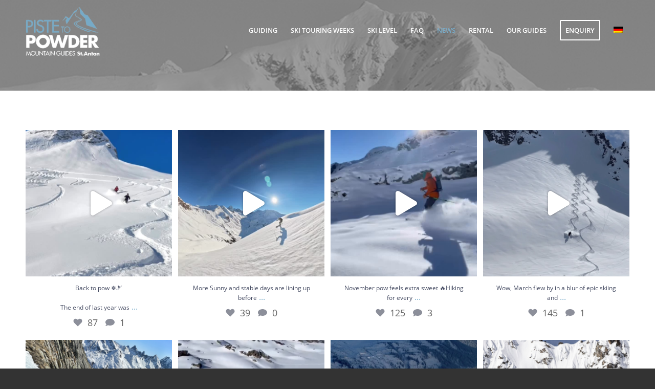

--- FILE ---
content_type: text/html; charset=UTF-8
request_url: https://pistetopowder.com/off-piste-news/
body_size: 50115
content:
<!DOCTYPE html>
<html lang="en-US" class="html_stretched responsive av-preloader-disabled av-default-lightbox  html_header_top html_logo_left html_main_nav_header html_menu_right html_large html_header_sticky html_header_shrinking_disabled html_header_transparency html_mobile_menu_tablet html_header_searchicon_disabled html_content_align_center html_header_unstick_top_disabled html_header_stretch_disabled html_minimal_header html_av-submenu-hidden html_av-submenu-display-click html_av-overlay-side html_av-overlay-side-minimal html_av-submenu-noclone html_entry_id_1440 av-cookies-no-cookie-consent av-no-preview ">
	
<head>
	<meta name="facebook-domain-verification" content="g8cnl3fw6ff5592rgu4ygvjuin78kf" />
<meta charset="UTF-8" />


<!-- mobile setting -->
<meta name="viewport" content="width=device-width, initial-scale=1, maximum-scale=1">

     <script type="text/javascript">
            var gaProperty = 'UA-73167541-1';

            // Disable tracking if the opt-out cookie exists.
            var disableStr = 'ga-disable-' + gaProperty;
            if (document.cookie.indexOf(disableStr + '=true') > -1) {
                window[disableStr] = true;
            }

            // Opt-out function
            function gaOptout() {
                document.cookie = disableStr + '=true; expires=Thu, 31 Dec 2099 23:59:59 UTC; path=/';
                window[disableStr] = true;
                alert('Google Analytics deactivated!');
            }

            // jQuery(function($) {
            //     $(document).on('click','a#gaOptout',function(e) {
            //         e.preventDefault();
            //         gaOptout();
            //     });
            // });

            window.onload = function(){
            	var otOutBtn = document.getElementById("gaOptout");
		if(otOutBtn != null) {
	            otOutBtn.onclick = function() {
				  gaOptout();
				}
		}
            }

        </script>


<!-- Scripts/CSS and wp_head hook -->
<meta name='robots' content='index, follow, max-image-preview:large, max-snippet:-1, max-video-preview:-1' />
	<style>img:is([sizes="auto" i], [sizes^="auto," i]) { contain-intrinsic-size: 3000px 1500px }</style>
	
	<!-- This site is optimized with the Yoast SEO Premium plugin v26.7 (Yoast SEO v26.7) - https://yoast.com/wordpress/plugins/seo/ -->
	<title>Off Piste News &#187; Piste To Powder ™ - Off piste skiing and freeriding - ski &amp; mountain guides St. Anton Arlberg</title>
<link data-rocket-prefetch href="https://www.googletagmanager.com" rel="dns-prefetch">
<link data-rocket-prefetch href="https://fonts.googleapis.com" rel="dns-prefetch"><link rel="preload" data-rocket-preload as="image" href="https://pistetopowder.com/wp-content/themes/enfold-child/img/hl-bg.png" fetchpriority="high">
	<meta name="description" content="Off Piste News &#187; Piste To Powder ™ - Off piste skiing and freeriding - ski &amp; mountain guides St. Anton Arlberg" />
	<link rel="canonical" href="https://pistetopowder.com/off-piste-news/" />
	<meta property="og:locale" content="en_US" />
	<meta property="og:type" content="article" />
	<meta property="og:title" content="Off Piste News" />
	<meta property="og:description" content="Off Piste News &#187; Piste To Powder ™ - Off piste skiing and freeriding - ski &amp; mountain guides St. Anton Arlberg" />
	<meta property="og:url" content="https://pistetopowder.com/off-piste-news/" />
	<meta property="og:site_name" content="Piste To Powder ™ - Off piste skiing and freeriding - ski &amp; mountain guides St. Anton Arlberg" />
	<meta property="article:publisher" content="https://www.facebook.com/pistetopowder" />
	<meta property="article:modified_time" content="2025-09-08T09:35:40+00:00" />
	<meta property="og:image" content="https://pistetopowder.com/wp-content/uploads/2023/02/OpenSnow_Piste-To-Powder-Mountain-Guides-St-Anton-Arlberg-ski-guiding--300x113.jpg" />
	<meta name="twitter:card" content="summary_large_image" />
	<meta name="twitter:site" content="@pistetopowder" />
	<meta name="twitter:label1" content="Est. reading time" />
	<meta name="twitter:data1" content="12 minutes" />
	<script type="application/ld+json" class="yoast-schema-graph">{"@context":"https://schema.org","@graph":[{"@type":"WebPage","@id":"https://pistetopowder.com/off-piste-news/","url":"https://pistetopowder.com/off-piste-news/","name":"Off Piste News &#187; Piste To Powder ™ - Off piste skiing and freeriding - ski &amp; mountain guides St. Anton Arlberg","isPartOf":{"@id":"https://pistetopowder.com/#website"},"primaryImageOfPage":{"@id":"https://pistetopowder.com/off-piste-news/#primaryimage"},"image":{"@id":"https://pistetopowder.com/off-piste-news/#primaryimage"},"thumbnailUrl":"https://pistetopowder.com/wp-content/uploads/2023/02/OpenSnow_Piste-To-Powder-Mountain-Guides-St-Anton-Arlberg-ski-guiding--300x113.jpg","datePublished":"2016-11-21T11:02:31+00:00","dateModified":"2025-09-08T09:35:40+00:00","description":"Off Piste News &#187; Piste To Powder ™ - Off piste skiing and freeriding - ski &amp; mountain guides St. Anton Arlberg","breadcrumb":{"@id":"https://pistetopowder.com/off-piste-news/#breadcrumb"},"inLanguage":"en-US","potentialAction":[{"@type":"ReadAction","target":["https://pistetopowder.com/off-piste-news/"]}]},{"@type":"ImageObject","inLanguage":"en-US","@id":"https://pistetopowder.com/off-piste-news/#primaryimage","url":"https://pistetopowder.com/wp-content/uploads/2023/02/OpenSnow_Piste-To-Powder-Mountain-Guides-St-Anton-Arlberg-ski-guiding-.jpg","contentUrl":"https://pistetopowder.com/wp-content/uploads/2023/02/OpenSnow_Piste-To-Powder-Mountain-Guides-St-Anton-Arlberg-ski-guiding-.jpg","width":745,"height":281,"caption":"OpenSnow_Piste To Powder Mountain Guides St Anton Arlberg ski guiding St. Anton Lech Zürs"},{"@type":"BreadcrumbList","@id":"https://pistetopowder.com/off-piste-news/#breadcrumb","itemListElement":[{"@type":"ListItem","position":1,"name":"Startseite","item":"https://pistetopowder.com/"},{"@type":"ListItem","position":2,"name":"Off Piste News"}]},{"@type":"WebSite","@id":"https://pistetopowder.com/#website","url":"https://pistetopowder.com/","name":"Piste To Powder ™ - Off piste skiing and freeriding - ski &amp; mountain guides St. Anton Arlberg","description":"UIAGM ski &amp; mountain guides St. Anton - open groups and private off piste ski guiding Arlberg - freeride in Stuben, Lech Zurs &amp; beyond - incl. all safety equipment","publisher":{"@id":"https://pistetopowder.com/#organization"},"potentialAction":[{"@type":"SearchAction","target":{"@type":"EntryPoint","urlTemplate":"https://pistetopowder.com/?s={search_term_string}"},"query-input":{"@type":"PropertyValueSpecification","valueRequired":true,"valueName":"search_term_string"}}],"inLanguage":"en-US"},{"@type":"Organization","@id":"https://pistetopowder.com/#organization","name":"Piste To Powder | Mountain Guides St. Anton","url":"https://pistetopowder.com/","logo":{"@type":"ImageObject","inLanguage":"en-US","@id":"https://pistetopowder.com/#/schema/logo/image/","url":"https://pistetopowder.com/wp-content/uploads/2015/12/logo-ptp-gross.png","contentUrl":"https://pistetopowder.com/wp-content/uploads/2015/12/logo-ptp-gross.png","width":500,"height":229,"caption":"Piste To Powder | Mountain Guides St. Anton"},"image":{"@id":"https://pistetopowder.com/#/schema/logo/image/"},"sameAs":["https://www.facebook.com/pistetopowder","https://x.com/pistetopowder","https://www.instagram.com/pistetopowder_stanton","https://www.youtube.com/channel/UC38ohVAFYTos4ZBZCeTcITA"]}]}</script>
	<!-- / Yoast SEO Premium plugin. -->


<link rel='dns-prefetch' href='//challenges.cloudflare.com' />
<link rel='dns-prefetch' href='//momentjs.com' />
<link rel='dns-prefetch' href='//ajax.googleapis.com' />

<link rel="alternate" type="application/rss+xml" title="Piste To Powder ™ - Off piste skiing and freeriding - ski &amp; mountain guides St. Anton Arlberg &raquo; Feed" href="https://pistetopowder.com/feed/" />
<link rel="alternate" type="application/rss+xml" title="Piste To Powder ™ - Off piste skiing and freeriding - ski &amp; mountain guides St. Anton Arlberg &raquo; Comments Feed" href="https://pistetopowder.com/comments/feed/" />
		<!-- This site uses the Google Analytics by MonsterInsights plugin v9.11.1 - Using Analytics tracking - https://www.monsterinsights.com/ -->
		<!-- Note: MonsterInsights is not currently configured on this site. The site owner needs to authenticate with Google Analytics in the MonsterInsights settings panel. -->
					<!-- No tracking code set -->
				<!-- / Google Analytics by MonsterInsights -->
		<link data-minify="1" rel='stylesheet' id='jquery-ui-theme-css' href='https://pistetopowder.com/wp-content/cache/min/1/ajax/libs/jqueryui/1.11.4/themes/smoothness/jquery-ui.min.css?ver=1768433628' type='text/css' media='all' />
<link rel='stylesheet' id='jquery-ui-timepicker-css' href='https://pistetopowder.com/wp-content/plugins/contact-form-7-datepicker/js/jquery-ui-timepicker/jquery-ui-timepicker-addon.min.css?ver=6107a4de7c1ed5a88fea2209e63f1aee' type='text/css' media='all' />
<link data-minify="1" rel='stylesheet' id='avia-grid-css' href='https://pistetopowder.com/wp-content/cache/min/1/wp-content/themes/enfold/css/grid.css?ver=1768433628' type='text/css' media='all' />
<link data-minify="1" rel='stylesheet' id='avia-base-css' href='https://pistetopowder.com/wp-content/cache/min/1/wp-content/themes/enfold/css/base.css?ver=1768433628' type='text/css' media='all' />
<link data-minify="1" rel='stylesheet' id='avia-layout-css' href='https://pistetopowder.com/wp-content/cache/min/1/wp-content/themes/enfold/css/layout.css?ver=1768433628' type='text/css' media='all' />
<link data-minify="1" rel='stylesheet' id='avia-module-blog-css' href='https://pistetopowder.com/wp-content/cache/min/1/wp-content/themes/enfold/config-templatebuilder/avia-shortcodes/blog/blog.css?ver=1768433628' type='text/css' media='all' />
<link data-minify="1" rel='stylesheet' id='avia-module-postslider-css' href='https://pistetopowder.com/wp-content/cache/min/1/wp-content/themes/enfold/config-templatebuilder/avia-shortcodes/postslider/postslider.css?ver=1768433628' type='text/css' media='all' />
<link data-minify="1" rel='stylesheet' id='avia-module-button-css' href='https://pistetopowder.com/wp-content/cache/min/1/wp-content/themes/enfold/config-templatebuilder/avia-shortcodes/buttons/buttons.css?ver=1768433628' type='text/css' media='all' />
<link data-minify="1" rel='stylesheet' id='avia-module-comments-css' href='https://pistetopowder.com/wp-content/cache/min/1/wp-content/themes/enfold/config-templatebuilder/avia-shortcodes/comments/comments.css?ver=1768433628' type='text/css' media='all' />
<link data-minify="1" rel='stylesheet' id='avia-module-slideshow-css' href='https://pistetopowder.com/wp-content/cache/min/1/wp-content/themes/enfold/config-templatebuilder/avia-shortcodes/slideshow/slideshow.css?ver=1768433628' type='text/css' media='all' />
<link data-minify="1" rel='stylesheet' id='avia-module-gallery-css' href='https://pistetopowder.com/wp-content/cache/min/1/wp-content/themes/enfold/config-templatebuilder/avia-shortcodes/gallery/gallery.css?ver=1768433628' type='text/css' media='all' />
<link data-minify="1" rel='stylesheet' id='avia-module-gallery-hor-css' href='https://pistetopowder.com/wp-content/cache/min/1/wp-content/themes/enfold/config-templatebuilder/avia-shortcodes/gallery_horizontal/gallery_horizontal.css?ver=1768433628' type='text/css' media='all' />
<link data-minify="1" rel='stylesheet' id='avia-module-gridrow-css' href='https://pistetopowder.com/wp-content/cache/min/1/wp-content/themes/enfold/config-templatebuilder/avia-shortcodes/grid_row/grid_row.css?ver=1768433628' type='text/css' media='all' />
<link data-minify="1" rel='stylesheet' id='avia-module-heading-css' href='https://pistetopowder.com/wp-content/cache/min/1/wp-content/themes/enfold/config-templatebuilder/avia-shortcodes/heading/heading.css?ver=1768433628' type='text/css' media='all' />
<link data-minify="1" rel='stylesheet' id='avia-module-rotator-css' href='https://pistetopowder.com/wp-content/cache/min/1/wp-content/themes/enfold/config-templatebuilder/avia-shortcodes/headline_rotator/headline_rotator.css?ver=1768433628' type='text/css' media='all' />
<link data-minify="1" rel='stylesheet' id='avia-module-hr-css' href='https://pistetopowder.com/wp-content/cache/min/1/wp-content/themes/enfold/config-templatebuilder/avia-shortcodes/hr/hr.css?ver=1768433628' type='text/css' media='all' />
<link data-minify="1" rel='stylesheet' id='avia-module-icon-css' href='https://pistetopowder.com/wp-content/cache/min/1/wp-content/themes/enfold/config-templatebuilder/avia-shortcodes/icon/icon.css?ver=1768433628' type='text/css' media='all' />
<link data-minify="1" rel='stylesheet' id='avia-module-iconbox-css' href='https://pistetopowder.com/wp-content/cache/min/1/wp-content/themes/enfold/config-templatebuilder/avia-shortcodes/iconbox/iconbox.css?ver=1768433628' type='text/css' media='all' />
<link data-minify="1" rel='stylesheet' id='avia-module-iconlist-css' href='https://pistetopowder.com/wp-content/cache/min/1/wp-content/themes/enfold/config-templatebuilder/avia-shortcodes/iconlist/iconlist.css?ver=1768433628' type='text/css' media='all' />
<link data-minify="1" rel='stylesheet' id='avia-module-image-css' href='https://pistetopowder.com/wp-content/cache/min/1/wp-content/themes/enfold/config-templatebuilder/avia-shortcodes/image/image.css?ver=1768433628' type='text/css' media='all' />
<link data-minify="1" rel='stylesheet' id='avia-module-masonry-css' href='https://pistetopowder.com/wp-content/cache/min/1/wp-content/themes/enfold/config-templatebuilder/avia-shortcodes/masonry_entries/masonry_entries.css?ver=1768433628' type='text/css' media='all' />
<link data-minify="1" rel='stylesheet' id='avia-siteloader-css' href='https://pistetopowder.com/wp-content/cache/min/1/wp-content/themes/enfold/css/avia-snippet-site-preloader.css?ver=1768433628' type='text/css' media='all' />
<link data-minify="1" rel='stylesheet' id='avia-module-promobox-css' href='https://pistetopowder.com/wp-content/cache/min/1/wp-content/themes/enfold/config-templatebuilder/avia-shortcodes/promobox/promobox.css?ver=1768433628' type='text/css' media='all' />
<link data-minify="1" rel='stylesheet' id='avia-sc-search-css' href='https://pistetopowder.com/wp-content/cache/min/1/wp-content/themes/enfold/config-templatebuilder/avia-shortcodes/search/search.css?ver=1768433628' type='text/css' media='all' />
<link data-minify="1" rel='stylesheet' id='avia-module-slideshow-fullsize-css' href='https://pistetopowder.com/wp-content/cache/min/1/wp-content/themes/enfold/config-templatebuilder/avia-shortcodes/slideshow_fullsize/slideshow_fullsize.css?ver=1768433628' type='text/css' media='all' />
<link data-minify="1" rel='stylesheet' id='avia-module-social-css' href='https://pistetopowder.com/wp-content/cache/min/1/wp-content/themes/enfold/config-templatebuilder/avia-shortcodes/social_share/social_share.css?ver=1768433628' type='text/css' media='all' />
<link data-minify="1" rel='stylesheet' id='avia-module-tabs-css' href='https://pistetopowder.com/wp-content/cache/min/1/wp-content/themes/enfold/config-templatebuilder/avia-shortcodes/tabs/tabs.css?ver=1768433628' type='text/css' media='all' />
<link data-minify="1" rel='stylesheet' id='avia-module-team-css' href='https://pistetopowder.com/wp-content/cache/min/1/wp-content/themes/enfold/config-templatebuilder/avia-shortcodes/team/team.css?ver=1768433628' type='text/css' media='all' />
<link data-minify="1" rel='stylesheet' id='avia-module-toggles-css' href='https://pistetopowder.com/wp-content/cache/min/1/wp-content/themes/enfold/config-templatebuilder/avia-shortcodes/toggles/toggles.css?ver=1768433628' type='text/css' media='all' />
<link data-minify="1" rel='stylesheet' id='avia-module-video-css' href='https://pistetopowder.com/wp-content/cache/min/1/wp-content/themes/enfold/config-templatebuilder/avia-shortcodes/video/video.css?ver=1768433628' type='text/css' media='all' />
<link data-minify="1" rel='stylesheet' id='frontend.popup-css' href='https://pistetopowder.com/wp-content/cache/min/1/wp-content/plugins/popup-by-supsystic/modules/popup/css/frontend.popup.css?ver=1768433628' type='text/css' media='all' />
<link rel='stylesheet' id='animate.styles-css' href='https://pistetopowder.com/wp-content/plugins/popup-by-supsystic/css/animate.min.css?ver=1.10.35' type='text/css' media='all' />
<link rel='stylesheet' id='sbi_styles-css' href='https://pistetopowder.com/wp-content/plugins/instagram-feed-pro/css/sbi-styles.min.css?ver=6.9.0' type='text/css' media='all' />
<style id='wp-emoji-styles-inline-css' type='text/css'>

	img.wp-smiley, img.emoji {
		display: inline !important;
		border: none !important;
		box-shadow: none !important;
		height: 1em !important;
		width: 1em !important;
		margin: 0 0.07em !important;
		vertical-align: -0.1em !important;
		background: none !important;
		padding: 0 !important;
	}
</style>
<link rel='stylesheet' id='wp-block-library-css' href='https://pistetopowder.com/wp-includes/css/dist/block-library/style.min.css?ver=6107a4de7c1ed5a88fea2209e63f1aee' type='text/css' media='all' />
<style id='global-styles-inline-css' type='text/css'>
:root{--wp--preset--aspect-ratio--square: 1;--wp--preset--aspect-ratio--4-3: 4/3;--wp--preset--aspect-ratio--3-4: 3/4;--wp--preset--aspect-ratio--3-2: 3/2;--wp--preset--aspect-ratio--2-3: 2/3;--wp--preset--aspect-ratio--16-9: 16/9;--wp--preset--aspect-ratio--9-16: 9/16;--wp--preset--color--black: #000000;--wp--preset--color--cyan-bluish-gray: #abb8c3;--wp--preset--color--white: #ffffff;--wp--preset--color--pale-pink: #f78da7;--wp--preset--color--vivid-red: #cf2e2e;--wp--preset--color--luminous-vivid-orange: #ff6900;--wp--preset--color--luminous-vivid-amber: #fcb900;--wp--preset--color--light-green-cyan: #7bdcb5;--wp--preset--color--vivid-green-cyan: #00d084;--wp--preset--color--pale-cyan-blue: #8ed1fc;--wp--preset--color--vivid-cyan-blue: #0693e3;--wp--preset--color--vivid-purple: #9b51e0;--wp--preset--color--metallic-red: #b02b2c;--wp--preset--color--maximum-yellow-red: #edae44;--wp--preset--color--yellow-sun: #eeee22;--wp--preset--color--palm-leaf: #83a846;--wp--preset--color--aero: #7bb0e7;--wp--preset--color--old-lavender: #745f7e;--wp--preset--color--steel-teal: #5f8789;--wp--preset--color--raspberry-pink: #d65799;--wp--preset--color--medium-turquoise: #4ecac2;--wp--preset--gradient--vivid-cyan-blue-to-vivid-purple: linear-gradient(135deg,rgba(6,147,227,1) 0%,rgb(155,81,224) 100%);--wp--preset--gradient--light-green-cyan-to-vivid-green-cyan: linear-gradient(135deg,rgb(122,220,180) 0%,rgb(0,208,130) 100%);--wp--preset--gradient--luminous-vivid-amber-to-luminous-vivid-orange: linear-gradient(135deg,rgba(252,185,0,1) 0%,rgba(255,105,0,1) 100%);--wp--preset--gradient--luminous-vivid-orange-to-vivid-red: linear-gradient(135deg,rgba(255,105,0,1) 0%,rgb(207,46,46) 100%);--wp--preset--gradient--very-light-gray-to-cyan-bluish-gray: linear-gradient(135deg,rgb(238,238,238) 0%,rgb(169,184,195) 100%);--wp--preset--gradient--cool-to-warm-spectrum: linear-gradient(135deg,rgb(74,234,220) 0%,rgb(151,120,209) 20%,rgb(207,42,186) 40%,rgb(238,44,130) 60%,rgb(251,105,98) 80%,rgb(254,248,76) 100%);--wp--preset--gradient--blush-light-purple: linear-gradient(135deg,rgb(255,206,236) 0%,rgb(152,150,240) 100%);--wp--preset--gradient--blush-bordeaux: linear-gradient(135deg,rgb(254,205,165) 0%,rgb(254,45,45) 50%,rgb(107,0,62) 100%);--wp--preset--gradient--luminous-dusk: linear-gradient(135deg,rgb(255,203,112) 0%,rgb(199,81,192) 50%,rgb(65,88,208) 100%);--wp--preset--gradient--pale-ocean: linear-gradient(135deg,rgb(255,245,203) 0%,rgb(182,227,212) 50%,rgb(51,167,181) 100%);--wp--preset--gradient--electric-grass: linear-gradient(135deg,rgb(202,248,128) 0%,rgb(113,206,126) 100%);--wp--preset--gradient--midnight: linear-gradient(135deg,rgb(2,3,129) 0%,rgb(40,116,252) 100%);--wp--preset--font-size--small: 1rem;--wp--preset--font-size--medium: 1.125rem;--wp--preset--font-size--large: 1.75rem;--wp--preset--font-size--x-large: clamp(1.75rem, 3vw, 2.25rem);--wp--preset--spacing--20: 0.44rem;--wp--preset--spacing--30: 0.67rem;--wp--preset--spacing--40: 1rem;--wp--preset--spacing--50: 1.5rem;--wp--preset--spacing--60: 2.25rem;--wp--preset--spacing--70: 3.38rem;--wp--preset--spacing--80: 5.06rem;--wp--preset--shadow--natural: 6px 6px 9px rgba(0, 0, 0, 0.2);--wp--preset--shadow--deep: 12px 12px 50px rgba(0, 0, 0, 0.4);--wp--preset--shadow--sharp: 6px 6px 0px rgba(0, 0, 0, 0.2);--wp--preset--shadow--outlined: 6px 6px 0px -3px rgba(255, 255, 255, 1), 6px 6px rgba(0, 0, 0, 1);--wp--preset--shadow--crisp: 6px 6px 0px rgba(0, 0, 0, 1);}:root { --wp--style--global--content-size: 800px;--wp--style--global--wide-size: 1130px; }:where(body) { margin: 0; }.wp-site-blocks > .alignleft { float: left; margin-right: 2em; }.wp-site-blocks > .alignright { float: right; margin-left: 2em; }.wp-site-blocks > .aligncenter { justify-content: center; margin-left: auto; margin-right: auto; }:where(.is-layout-flex){gap: 0.5em;}:where(.is-layout-grid){gap: 0.5em;}.is-layout-flow > .alignleft{float: left;margin-inline-start: 0;margin-inline-end: 2em;}.is-layout-flow > .alignright{float: right;margin-inline-start: 2em;margin-inline-end: 0;}.is-layout-flow > .aligncenter{margin-left: auto !important;margin-right: auto !important;}.is-layout-constrained > .alignleft{float: left;margin-inline-start: 0;margin-inline-end: 2em;}.is-layout-constrained > .alignright{float: right;margin-inline-start: 2em;margin-inline-end: 0;}.is-layout-constrained > .aligncenter{margin-left: auto !important;margin-right: auto !important;}.is-layout-constrained > :where(:not(.alignleft):not(.alignright):not(.alignfull)){max-width: var(--wp--style--global--content-size);margin-left: auto !important;margin-right: auto !important;}.is-layout-constrained > .alignwide{max-width: var(--wp--style--global--wide-size);}body .is-layout-flex{display: flex;}.is-layout-flex{flex-wrap: wrap;align-items: center;}.is-layout-flex > :is(*, div){margin: 0;}body .is-layout-grid{display: grid;}.is-layout-grid > :is(*, div){margin: 0;}body{padding-top: 0px;padding-right: 0px;padding-bottom: 0px;padding-left: 0px;}a:where(:not(.wp-element-button)){text-decoration: underline;}:root :where(.wp-element-button, .wp-block-button__link){background-color: #32373c;border-width: 0;color: #fff;font-family: inherit;font-size: inherit;line-height: inherit;padding: calc(0.667em + 2px) calc(1.333em + 2px);text-decoration: none;}.has-black-color{color: var(--wp--preset--color--black) !important;}.has-cyan-bluish-gray-color{color: var(--wp--preset--color--cyan-bluish-gray) !important;}.has-white-color{color: var(--wp--preset--color--white) !important;}.has-pale-pink-color{color: var(--wp--preset--color--pale-pink) !important;}.has-vivid-red-color{color: var(--wp--preset--color--vivid-red) !important;}.has-luminous-vivid-orange-color{color: var(--wp--preset--color--luminous-vivid-orange) !important;}.has-luminous-vivid-amber-color{color: var(--wp--preset--color--luminous-vivid-amber) !important;}.has-light-green-cyan-color{color: var(--wp--preset--color--light-green-cyan) !important;}.has-vivid-green-cyan-color{color: var(--wp--preset--color--vivid-green-cyan) !important;}.has-pale-cyan-blue-color{color: var(--wp--preset--color--pale-cyan-blue) !important;}.has-vivid-cyan-blue-color{color: var(--wp--preset--color--vivid-cyan-blue) !important;}.has-vivid-purple-color{color: var(--wp--preset--color--vivid-purple) !important;}.has-metallic-red-color{color: var(--wp--preset--color--metallic-red) !important;}.has-maximum-yellow-red-color{color: var(--wp--preset--color--maximum-yellow-red) !important;}.has-yellow-sun-color{color: var(--wp--preset--color--yellow-sun) !important;}.has-palm-leaf-color{color: var(--wp--preset--color--palm-leaf) !important;}.has-aero-color{color: var(--wp--preset--color--aero) !important;}.has-old-lavender-color{color: var(--wp--preset--color--old-lavender) !important;}.has-steel-teal-color{color: var(--wp--preset--color--steel-teal) !important;}.has-raspberry-pink-color{color: var(--wp--preset--color--raspberry-pink) !important;}.has-medium-turquoise-color{color: var(--wp--preset--color--medium-turquoise) !important;}.has-black-background-color{background-color: var(--wp--preset--color--black) !important;}.has-cyan-bluish-gray-background-color{background-color: var(--wp--preset--color--cyan-bluish-gray) !important;}.has-white-background-color{background-color: var(--wp--preset--color--white) !important;}.has-pale-pink-background-color{background-color: var(--wp--preset--color--pale-pink) !important;}.has-vivid-red-background-color{background-color: var(--wp--preset--color--vivid-red) !important;}.has-luminous-vivid-orange-background-color{background-color: var(--wp--preset--color--luminous-vivid-orange) !important;}.has-luminous-vivid-amber-background-color{background-color: var(--wp--preset--color--luminous-vivid-amber) !important;}.has-light-green-cyan-background-color{background-color: var(--wp--preset--color--light-green-cyan) !important;}.has-vivid-green-cyan-background-color{background-color: var(--wp--preset--color--vivid-green-cyan) !important;}.has-pale-cyan-blue-background-color{background-color: var(--wp--preset--color--pale-cyan-blue) !important;}.has-vivid-cyan-blue-background-color{background-color: var(--wp--preset--color--vivid-cyan-blue) !important;}.has-vivid-purple-background-color{background-color: var(--wp--preset--color--vivid-purple) !important;}.has-metallic-red-background-color{background-color: var(--wp--preset--color--metallic-red) !important;}.has-maximum-yellow-red-background-color{background-color: var(--wp--preset--color--maximum-yellow-red) !important;}.has-yellow-sun-background-color{background-color: var(--wp--preset--color--yellow-sun) !important;}.has-palm-leaf-background-color{background-color: var(--wp--preset--color--palm-leaf) !important;}.has-aero-background-color{background-color: var(--wp--preset--color--aero) !important;}.has-old-lavender-background-color{background-color: var(--wp--preset--color--old-lavender) !important;}.has-steel-teal-background-color{background-color: var(--wp--preset--color--steel-teal) !important;}.has-raspberry-pink-background-color{background-color: var(--wp--preset--color--raspberry-pink) !important;}.has-medium-turquoise-background-color{background-color: var(--wp--preset--color--medium-turquoise) !important;}.has-black-border-color{border-color: var(--wp--preset--color--black) !important;}.has-cyan-bluish-gray-border-color{border-color: var(--wp--preset--color--cyan-bluish-gray) !important;}.has-white-border-color{border-color: var(--wp--preset--color--white) !important;}.has-pale-pink-border-color{border-color: var(--wp--preset--color--pale-pink) !important;}.has-vivid-red-border-color{border-color: var(--wp--preset--color--vivid-red) !important;}.has-luminous-vivid-orange-border-color{border-color: var(--wp--preset--color--luminous-vivid-orange) !important;}.has-luminous-vivid-amber-border-color{border-color: var(--wp--preset--color--luminous-vivid-amber) !important;}.has-light-green-cyan-border-color{border-color: var(--wp--preset--color--light-green-cyan) !important;}.has-vivid-green-cyan-border-color{border-color: var(--wp--preset--color--vivid-green-cyan) !important;}.has-pale-cyan-blue-border-color{border-color: var(--wp--preset--color--pale-cyan-blue) !important;}.has-vivid-cyan-blue-border-color{border-color: var(--wp--preset--color--vivid-cyan-blue) !important;}.has-vivid-purple-border-color{border-color: var(--wp--preset--color--vivid-purple) !important;}.has-metallic-red-border-color{border-color: var(--wp--preset--color--metallic-red) !important;}.has-maximum-yellow-red-border-color{border-color: var(--wp--preset--color--maximum-yellow-red) !important;}.has-yellow-sun-border-color{border-color: var(--wp--preset--color--yellow-sun) !important;}.has-palm-leaf-border-color{border-color: var(--wp--preset--color--palm-leaf) !important;}.has-aero-border-color{border-color: var(--wp--preset--color--aero) !important;}.has-old-lavender-border-color{border-color: var(--wp--preset--color--old-lavender) !important;}.has-steel-teal-border-color{border-color: var(--wp--preset--color--steel-teal) !important;}.has-raspberry-pink-border-color{border-color: var(--wp--preset--color--raspberry-pink) !important;}.has-medium-turquoise-border-color{border-color: var(--wp--preset--color--medium-turquoise) !important;}.has-vivid-cyan-blue-to-vivid-purple-gradient-background{background: var(--wp--preset--gradient--vivid-cyan-blue-to-vivid-purple) !important;}.has-light-green-cyan-to-vivid-green-cyan-gradient-background{background: var(--wp--preset--gradient--light-green-cyan-to-vivid-green-cyan) !important;}.has-luminous-vivid-amber-to-luminous-vivid-orange-gradient-background{background: var(--wp--preset--gradient--luminous-vivid-amber-to-luminous-vivid-orange) !important;}.has-luminous-vivid-orange-to-vivid-red-gradient-background{background: var(--wp--preset--gradient--luminous-vivid-orange-to-vivid-red) !important;}.has-very-light-gray-to-cyan-bluish-gray-gradient-background{background: var(--wp--preset--gradient--very-light-gray-to-cyan-bluish-gray) !important;}.has-cool-to-warm-spectrum-gradient-background{background: var(--wp--preset--gradient--cool-to-warm-spectrum) !important;}.has-blush-light-purple-gradient-background{background: var(--wp--preset--gradient--blush-light-purple) !important;}.has-blush-bordeaux-gradient-background{background: var(--wp--preset--gradient--blush-bordeaux) !important;}.has-luminous-dusk-gradient-background{background: var(--wp--preset--gradient--luminous-dusk) !important;}.has-pale-ocean-gradient-background{background: var(--wp--preset--gradient--pale-ocean) !important;}.has-electric-grass-gradient-background{background: var(--wp--preset--gradient--electric-grass) !important;}.has-midnight-gradient-background{background: var(--wp--preset--gradient--midnight) !important;}.has-small-font-size{font-size: var(--wp--preset--font-size--small) !important;}.has-medium-font-size{font-size: var(--wp--preset--font-size--medium) !important;}.has-large-font-size{font-size: var(--wp--preset--font-size--large) !important;}.has-x-large-font-size{font-size: var(--wp--preset--font-size--x-large) !important;}
:where(.wp-block-post-template.is-layout-flex){gap: 1.25em;}:where(.wp-block-post-template.is-layout-grid){gap: 1.25em;}
:where(.wp-block-columns.is-layout-flex){gap: 2em;}:where(.wp-block-columns.is-layout-grid){gap: 2em;}
:root :where(.wp-block-pullquote){font-size: 1.5em;line-height: 1.6;}
</style>
<link data-minify="1" rel='stylesheet' id='contact-form-7-css' href='https://pistetopowder.com/wp-content/cache/min/1/wp-content/plugins/contact-form-7/includes/css/styles.css?ver=1768433628' type='text/css' media='all' />
<link data-minify="1" rel='stylesheet' id='ep-trust-campaign-bar-css' href='https://pistetopowder.com/wp-content/cache/min/1/wp-content/plugins/ep-trust-campaign-bar/assets/css/trust-campaign-bar.css?ver=1768433628' type='text/css' media='all' />
<link rel='stylesheet' id='wpml-legacy-horizontal-list-0-css' href='https://pistetopowder.com/wp-content/plugins/sitepress-multilingual-cms/templates/language-switchers/legacy-list-horizontal/style.min.css?ver=1' type='text/css' media='all' />
<style id='wpml-legacy-horizontal-list-0-inline-css' type='text/css'>
.wpml-ls-statics-shortcode_actions{background-color:#ffffff;}.wpml-ls-statics-shortcode_actions, .wpml-ls-statics-shortcode_actions .wpml-ls-sub-menu, .wpml-ls-statics-shortcode_actions a {border-color:#cdcdcd;}.wpml-ls-statics-shortcode_actions a, .wpml-ls-statics-shortcode_actions .wpml-ls-sub-menu a, .wpml-ls-statics-shortcode_actions .wpml-ls-sub-menu a:link, .wpml-ls-statics-shortcode_actions li:not(.wpml-ls-current-language) .wpml-ls-link, .wpml-ls-statics-shortcode_actions li:not(.wpml-ls-current-language) .wpml-ls-link:link {color:#444444;background-color:#ffffff;}.wpml-ls-statics-shortcode_actions .wpml-ls-sub-menu a:hover,.wpml-ls-statics-shortcode_actions .wpml-ls-sub-menu a:focus, .wpml-ls-statics-shortcode_actions .wpml-ls-sub-menu a:link:hover, .wpml-ls-statics-shortcode_actions .wpml-ls-sub-menu a:link:focus {color:#000000;background-color:#eeeeee;}.wpml-ls-statics-shortcode_actions .wpml-ls-current-language > a {color:#444444;background-color:#ffffff;}.wpml-ls-statics-shortcode_actions .wpml-ls-current-language:hover>a, .wpml-ls-statics-shortcode_actions .wpml-ls-current-language>a:focus {color:#000000;background-color:#eeeeee;}
.av-language-switch-item{display:none;}
</style>
<link data-minify="1" rel='stylesheet' id='shortcode-snow-forecast-css' href='https://pistetopowder.com/wp-content/cache/min/1/wp-content/themes/enfold-child/css/shortcode-snow-forecast.css?ver=1768433628' type='text/css' media='all' />
<link data-minify="1" rel='stylesheet' id='ep-app-css' href='https://pistetopowder.com/wp-content/cache/min/1/wp-content/themes/enfold-child/css/app.css?ver=1768433628' type='text/css' media='all' />
<link rel='stylesheet' id='cc-css' href='https://pistetopowder.com/wp-content/themes/enfold-child/css/cookieconsent.min.css?ver=6107a4de7c1ed5a88fea2209e63f1aee' type='text/css' media='all' />
<link data-minify="1" rel='stylesheet' id='avia-scs-css' href='https://pistetopowder.com/wp-content/cache/min/1/wp-content/themes/enfold/css/shortcodes.css?ver=1768433628' type='text/css' media='all' />
<link data-minify="1" rel='stylesheet' id='avia-fold-unfold-css' href='https://pistetopowder.com/wp-content/cache/min/1/wp-content/themes/enfold/css/avia-snippet-fold-unfold.css?ver=1768433628' type='text/css' media='all' />
<link data-minify="1" rel='stylesheet' id='avia-widget-css-css' href='https://pistetopowder.com/wp-content/cache/min/1/wp-content/themes/enfold/css/avia-snippet-widget.css?ver=1768433628' type='text/css' media='screen' />
<link rel='stylesheet' id='mediaelement-css' href='https://pistetopowder.com/wp-includes/js/mediaelement/mediaelementplayer-legacy.min.css?ver=4.2.17' type='text/css' media='all' />
<link rel='stylesheet' id='wp-mediaelement-css' href='https://pistetopowder.com/wp-includes/js/mediaelement/wp-mediaelement.min.css?ver=6107a4de7c1ed5a88fea2209e63f1aee' type='text/css' media='all' />
<link data-minify="1" rel='stylesheet' id='avia-dynamic-css' href='https://pistetopowder.com/wp-content/cache/min/1/wp-content/uploads/dynamic_avia/enfold_child_theme.css?ver=1768433628' type='text/css' media='all' />
<link data-minify="1" rel='stylesheet' id='avia-custom-css' href='https://pistetopowder.com/wp-content/cache/min/1/wp-content/themes/enfold/css/custom.css?ver=1768433628' type='text/css' media='all' />
<link data-minify="1" rel='stylesheet' id='avia-style-css' href='https://pistetopowder.com/wp-content/cache/min/1/wp-content/themes/enfold-child/style.css?ver=1768433628' type='text/css' media='all' />
<link data-minify="1" rel='stylesheet' id='borlabs-cookie-custom-css' href='https://pistetopowder.com/wp-content/cache/min/1/wp-content/cache/borlabs-cookie/1/borlabs-cookie-1-en.css?ver=1768433628' type='text/css' media='all' />
<link data-minify="1" rel='stylesheet' id='avia-wpml-css' href='https://pistetopowder.com/wp-content/cache/min/1/wp-content/themes/enfold/config-wpml/wpml-mod.css?ver=1768433628' type='text/css' media='all' />
<link data-minify="1" rel='stylesheet' id='wprevpro_w3-css' href='https://pistetopowder.com/wp-content/cache/min/1/wp-content/plugins/wp-review-slider-pro/public/css/wprevpro_w3_min.css?ver=1768433628' type='text/css' media='all' />
<style id='wprevpro_w3-inline-css' type='text/css'>
#wprev-slider-1 .wprevpro_star_imgs{color:#56b4d9;}#wprev-slider-1 .wprsp-star{color:#56b4d9;}#wprev-slider-1 .wprevpro_star_imgs span.svgicons{background:#56b4d9;}#wprev-slider-1 .wprev_preview_bradius_T5{border-radius:1px;}#wprev-slider-1 .wprev_preview_bg1_T5{background:rgba(68,68,68,0.97);}#wprev-slider-1 .wprev_preview_bg2_T5{background:rgba(68,68,68,0.94);}#wprev-slider-1 .wprev_preview_tcolor1_T5{color:#fcfcfc;}#wprev-slider-1 .wprev_preview_tcolor2_T5{color:rgb(255,255,255);}#wprev-slider-1 .wprev_preview_bg1_T5{border-bottom:3px solid rgba(68,68,68,0.94)}#wprev-slider-1 .wprs_rd_more, #wprev-slider-1 .wprs_rd_less, #wprev-slider-1 .wprevpro_btn_show_rdpop{color:#ffffff;}#wprev-slider-1 .wprevpro_star_imgs span.svgicons{width:18px;height:18px;}#wprev-slider-1 .wprevsiteicon{height:32px;}#wprs_nav_1{display:none;}.wprs_unslider{margin-left:50px;margin-right:50px;}#wprev-slider-1 .indrevlineclamp{display:-webkit-box;-webkit-line-clamp:3;-webkit-box-orient:vertical;overflow:hidden;hyphens:auto;word-break:auto-phrase;}#wprev-slider-1_widget .wprevpro_star_imgs{color:#56b4d9;}#wprev-slider-1_widget .wprsp-star{color:#56b4d9;}#wprev-slider-1_widget .wprevpro_star_imgs span.svgicons{background:#56b4d9;}#wprev-slider-1_widget .wprev_preview_bradius_T5_widget{border-radius:1px;}#wprev-slider-1_widget .wprev_preview_bg1_T5_widget{background:rgba(68,68,68,0.97);}#wprev-slider-1_widget .wprev_preview_bg2_T5_widget{background:rgba(68,68,68,0.94);}#wprev-slider-1_widget .wprev_preview_tcolor1_T5_widget{color:#fcfcfc;}#wprev-slider-1_widget .wprev_preview_tcolor2_T5_widget{color:rgb(255,255,255);}#wprev-slider-1_widget .wprev_preview_bg1_T5_widget{border-bottom:3px solid rgba(68,68,68,0.94)}#wprev-slider-1_widget .wprs_rd_more, #wprev-slider-1_widget .wprs_rd_less, #wprev-slider-1_widget .wprevpro_btn_show_rdpop{color:#ffffff;}#wprev-slider-1_widget .wprevpro_star_imgs span.svgicons{width:18px;height:18px;}#wprev-slider-1_widget .wprevsiteicon{height:32px;}#wprs_nav_1_widget{display:none;}.wprs_unslider{margin-left:50px;margin-right:50px;}#wprev-slider-1 .indrevlineclamp{display:-webkit-box;-webkit-line-clamp:3;-webkit-box-orient:vertical;overflow:hidden;hyphens:auto;word-break:auto-phrase;}
</style>
<link rel='stylesheet' id='wpforms-flatpickr-css' href='https://pistetopowder.com/wp-content/plugins/wpforms/assets/lib/flatpickr/flatpickr.min.css?ver=4.6.9' type='text/css' media='all' />
<link data-minify="1" rel='stylesheet' id='jquery-ui-css' href='https://pistetopowder.com/wp-content/cache/min/1/wp-content/themes/enfold-child/css/jquery-ui.css?ver=1768433628' type='text/css' media='all' />
<link data-minify="1" rel='stylesheet' id='avia-single-post-1440-css' href='https://pistetopowder.com/wp-content/cache/min/1/wp-content/uploads/dynamic_avia/avia_posts_css/post-1440.css?ver=1768435712' type='text/css' media='all' />
<script type="text/javascript" src="https://pistetopowder.com/wp-includes/js/jquery/jquery.min.js?ver=3.7.1" id="jquery-core-js"></script>
<script type="text/javascript" src="https://pistetopowder.com/wp-includes/js/jquery/jquery-migrate.min.js?ver=3.4.1" id="jquery-migrate-js"></script>
<script data-minify="1" type="text/javascript" src="https://pistetopowder.com/wp-content/cache/min/1/wp-content/plugins/popup-by-supsystic-pro/layered_popup/js/frontend.layered_popup.js?ver=1768433628" id="frontend.layered_popup-js"></script>
<script data-minify="1" type="text/javascript" src="https://pistetopowder.com/wp-content/cache/min/1/wp-content/plugins/popup-by-supsystic-pro/add_options/js/frontend.add_options.js?ver=1768433628" id="frontend.add_options-js"></script>
<script data-minify="1" type="text/javascript" src="https://pistetopowder.com/wp-content/cache/min/1/wp-content/plugins/popup-by-supsystic-pro/on_exit/js/frontend.on_exit.js?ver=1768433628" id="frontend.on_exit-js"></script>
<script type="text/javascript" src="https://pistetopowder.com/wp-content/plugins/popup-by-supsystic/js/common.min.js?ver=1.10.35" id="commonPps-js"></script>
<script type="text/javascript" id="corePps-js-extra">
/* <![CDATA[ */
var PPS_DATA = {"siteUrl":"https:\/\/pistetopowder.com\/","imgPath":"https:\/\/pistetopowder.com\/wp-content\/plugins\/popup-by-supsystic\/img\/","cssPath":"https:\/\/pistetopowder.com\/wp-content\/plugins\/popup-by-supsystic\/css\/","loader":"https:\/\/pistetopowder.com\/wp-content\/plugins\/popup-by-supsystic\/img\/loading.gif","close":"https:\/\/pistetopowder.com\/wp-content\/plugins\/popup-by-supsystic\/img\/cross.gif","ajaxurl":"https:\/\/pistetopowder.com\/wp-admin\/admin-ajax.php","options":{"add_love_link":"0","disable_autosave":"0"},"PPS_CODE":"pps","jsPath":"https:\/\/pistetopowder.com\/wp-content\/plugins\/popup-by-supsystic\/js\/"};
/* ]]> */
</script>
<script type="text/javascript" src="https://pistetopowder.com/wp-content/plugins/popup-by-supsystic/js/core.min.js?ver=1.10.35" id="corePps-js"></script>
<script type="text/javascript" id="frontend.popup-js-extra">
/* <![CDATA[ */
var ppsPopups = [{"id":"101","label":"Submit &amp; Win","active":"1","original_id":"16","params":{"main":{"show_on_page_load_delay":"","show_on_click_on_el_delay":"0","show_on_scroll_window_delay":"0","show_on_scroll_window_perc_scroll":"0","show_on":"on_exit","show_on_after_inactive_value":"10","show_on_link_follow_delay":"0","visit_page_cnt":"","close_on":"overlay_click","close_on_after_action_time":"1","close_on_after_time_value":"5","show_pages":"not_show_on_pages","show_time_from":"12:00am","show_time_to":"12:00am","show_date_from":"","show_date_to":"","show_to":"first_time_visit","show_to_first_time_visit_days":"90","show_to_until_make_action_days":"30","count_times_num":"1","count_times_mes":"day","hide_for_devices_show":"0","hide_for_post_types_show":"0","hide_for_ips_show":"0","hide_for_ips":"","hide_for_countries_show":"0","hide_for_languages_show":"0","hide_search_engines_show":"0","hide_preg_url_show":"0","hide_preg_url":"","hide_for_user_roles_show":"0"},"tpl":{"bg_close_notice_font_color":"#101010;","width":"35","width_measure":"%","bg_overlay_opacity":"0.3","bg_overlay_type":"color","bg_overlay_color":"#b2b2b2","bg_overlay_img":"","bg_overlay_img_pos":"stretch","bg_type_0":"color","bg_img_0":"https:\/\/pistetopowder.com\/wp-content\/plugins\/popup-by-supsystic\/assets\/popup\/img\/assets\/nature.jpg","bg_color_0":"#b7b7b7","bg_type_1":"color","bg_img_1":"","bg_color_1":"#79aac8","bg_type_2":"img","bg_img_2":"https:\/\/pistetopowder.com\/wp-content\/plugins\/popup-by-supsystic\/assets\/popup\/img\/assets\/mail-white.png","bg_color_2":"","bg_type_3":"color","bg_img_3":"","bg_color_3":"#79aac8","bg_type_4":"color","bg_img_4":"","bg_color_4":"#c6c3c3","font_label":"default","label_font_color":"#79aac8","font_txt_0":"Average","text_font_color_0":"#79aac8","font_footer":"default","footer_font_color":"#c6c3c3","responsive_mode":"def","reidrect_on_close":"","close_btn":"while_close","bullets":"lists_green","enb_layered":1,"layer_rel_selectors":"","layered_pos":"center_right","enb_label":"1","label":"POWDER NEWS?","enb_txt_0":"1","foot_note":"Your Information will never be shared with any third party","enb_sm_facebook":"1","sm_design":"simple","anim_key":"zoom","anim_close_key":"","anim_duration":1000,"anim_close_duration":"","enb_subscribe":"1","sub_dest":"mailchimp","sub_wp_create_user_role":"subscriber","sub_confirm_reload_time":"10","sub_dsbl_dbl_opt_id":"1","sub_mailchimp_groups_full":"","sub_gr_cycle_day":"0","sub_sf_app_id":"","sub_sb_api_key":"","sub_dms_optin":"Unknown","sub_fields":{"name":{"enb":"1","name":"name","html":"text","label":"Name","value":"","custom":"0","mandatory":"0","set_preset":""},"email":{"name":"email","html":"text","label":"E-Mail","value":"","custom":"0","mandatory":"1","set_preset":"","enb":"1"}},"blacklist":"","blacklist_error":"Your email is in blacklist","sub_txt_confirm_sent":"Many thanks for subscribing!","sub_txt_success":"Thank you for subscribing!","sub_txt_invalid_email":"Empty or invalid email","sub_txt_exists_email":"Empty or invalid email","sub_redirect_url":"","sub_txt_confirm_mail_subject":"Confirm subscription on [sitename]","sub_txt_confirm_mail_from":"pistetopowderarlberg@gmail.com","sub_txt_confirm_mail_message":"You subscribed on site <a href=\"[siteurl]\">[sitename]<\/a>. Follow <a href=\"[confirm_link]\">this link<\/a> to complete your subscription. If you did not subscribe here - just ignore this message.","sub_txt_subscriber_mail_subject":"[sitename] Your username and password","sub_txt_subscriber_mail_from":"pistetopowderarlberg@gmail.com","sub_txt_subscriber_mail_message":"Username: [user_login]<br \/>Password: [password]<br \/>[login_url]","sub_redirect_email_exists":"","sub_btn_label":"SIGN UP!","sub_new_email":"pistetopowderarlberg@gmail.com","sub_new_subject":"New Subscriber on My WordPress Test Site","sub_new_message":"You have new subscriber on via POP UP <a href=\"[siteurl]\">[sitename]<\/a>, here is subscriber information:<br \/>[subscriber_data]","login_by":"username","login_redirect_url":"","login_btn_label":"Login","reg_wp_create_user_role":"subscriber","reg_btn_label":"Register","reg_fields":{"name":{"enb":"1","name":"name","html":"text","label":"Name","value":"","custom":"0","mandatory":"0"},"email":{"name":"email","html":"text","label":"E-Mail","value":"","custom":"0","mandatory":"1","enb":"1"}},"reg_txt_confirm_sent":"Der Best\u00e4tigungslink wurde an Deine eMail Adresse gesendet. Bitte pr\u00fcfe Deinen Posteingang!","reg_txt_success":"Thank you for registration!","reg_txt_invalid_email":"Leere und ung\u00fcltige eMail Adresse","reg_redirect_url":"","reg_txt_confirm_mail_subject":"Confirm registration on [sitename]","reg_txt_confirm_mail_from":"pistetopowderarlberg@gmail.com","reg_txt_confirm_mail_message":"You registered on site <a href=\"[siteurl]\">[sitename]<\/a>. Follow <a href=\"[confirm_link]\">this link<\/a> to complete your registration. If you did not register here - just ignore this message.","reg_txt_subscriber_mail_subject":"[sitename] Your username and password","reg_txt_subscriber_mail_from":"pistetopowderarlberg@gmail.com","reg_txt_subscriber_mail_message":"Username: [user_login]<br \/>Password: [password]<br \/>[login_url]","reg_new_email":"pistetopowderarlberg@gmail.com","reg_new_message":"You have new member on your site <a href=\"[siteurl]\">[sitename]<\/a>, here us member information:<br \/>[subscriber_data]","stat_ga_code":"","txt_0":"<p style=\"text-align: left;\">Like to receive Piste To Powder &amp; conditions updates from St.Anton? Subscribe now and <strong>win<\/strong> a guided ski day in one of our open groups!*<\/p>","enb_sub_name":1,"anim":{"label":"Zoom","show_class":"zoomIn","hide_class":"zoomOut"}},"opts_attrs":{"bg_number":"5","txt_block_number":"1"}},"img_preview":"pink.png","show_on":"5","show_to":"2","show_pages":"3","type_id":"1","views":"42620","unique_views":"42523","actions":"220","date_created":"2015-01-10 17:59:43","sort_order":"0","show_in_admin_area":"0","ab_id":"0","img_preview_url":"https:\/\/pistetopowder.com\/wp-content\/plugins\/popup-by-supsystic\/assets\/popup\/img\/preview\/pink.png","view_id":"101_565062","type":"common","rendered_html":"<span style=\"display: none;\" id=\"ppsPopupStylesHidden_101_565062\">#ppsPopupShell_101_565062 {\n\twidth: 35%;\n  \tpadding: 15px;\n  \tfont-family: Georgia, Times, serif;\n\tfont-size: 13px;\n\tline-height: 21px;\n\tfont-weight: normal;\n\tcolor: #000;\n}\n#ppsPopupShell_101_565062, #ppsPopupShell_101_565062 * {\n\t-webkit-box-sizing: border-box;\n\t-moz-box-sizing:    border-box;\n\tbox-sizing:         border-box;\n}\n#ppsPopupShell_101_565062 .ppsInnerTblContent {\n\tdisplay: table;\tbackground: -moz-radial-gradient(center, ellipse cover,#e9e9e9 0%, #b7b7b7 100%); \/* ff3.6+ *\/\n\tbackground: -webkit-gradient(radial, center center, 0px, center center, 100%, color-stop(0%,#e9e9e9), color-stop(100%, #b7b7b7)); \/* safari4+,chrome *\/\n\tbackground:-webkit-radial-gradient(center, ellipse cover,#e9e9e9 0%, #b7b7b7 100%); \/* safari5.1+,chrome10+ *\/\n\tbackground: -o-radial-gradient(center, ellipse cover,#e9e9e9 0%, #b7b7b7 100%); \/* opera 11.10+ *\/\n\tbackground: -ms-radial-gradient(center, ellipse cover,#e9e9e9 0%, #b7b7b7 100%); \/* ie10+ *\/\n\tbackground:radial-gradient(ellipse at center,#e9e9e9 0%, #b7b7b7 100%); \/* w3c *\/\n\tfilter: progid:DXImageTransform.Microsoft.gradient( startColorstr='#e9e9e9', endColorstr='#b7b7b7',GradientType=1 ); \/* ie6-9 *\/}\n#ppsPopupShell_101_565062 .ppsPopupInner {  \twidth: 50%;  \tdisplay: table-cell;\n}\n#ppsPopupShell_101_565062 .ppsPopupLabel {\n\tcolor: #000;\n\tfont-family: 'Open Sans', arial;\n\tfont-size: 28px;\n  \tfont-weight: bold;\n\tcolor: #ffffff;\n\tmargin-top: 15px;\n\tmargin-bottom: 16px;\n\tpadding-left: 75px;  \tcolor: #c6c3c3;}\n#ppsPopupShell_101_565062 .mail-img{\tbackground: #79aac8;\tborder-radius: 50%;\n\t-moz-border-radius: 50%;\n\t-webkit-border-radius: 50%;\n\tposition: absolute;\n\ttop: 40px;\n\tleft: -35px;\n\theight: 110px;\n\twidth: 110px;  \tbackground-image: url(\"https:\/\/pistetopowder.com\/wp-content\/plugins\/popup-by-supsystic\/assets\/popup\/img\/assets\/mail-white.png\");\n  \tbackground-repeat: no-repeat;\tbackground-position: 22px 31px;\n\tbox-shadow: 0px 0 0px 8px rgba(115, 125, 143, 0.5);\n}\n#ppsPopupShell_101_565062 .ppsRightCol {\n\t\/*display: table-cell;*\/\n  \tfloat:right;\n  \twidth: 100%;\n  \theight: 100%;\n  \tmargin-bottom: 30px;\n  \tmargin-top: 65px;\n}\n#ppsPopupShell_101_565062 .ppsSubscribeShell form {\n\tpadding: 30px 50px 0 70px;\n\ttext-align: right;\n}\n#ppsPopupShell_101_565062 .ppsSubscribeShell input,\n#ppsPopupShell_101_565062 .ppsSubscribeShell .ppsSubSelect,\n#ppsPopupShell_101_565062 .ppsSubscribeShell textarea {\n\twidth: 100%;\n  \tmargin-bottom: 10px;\n  \theight: 40px;\n  \tborder: none;\n  \tborder-radius: 3px;\n}\n#ppsPopupShell_101_565062 .ppsSubscribeShell input[type=text],#ppsPopupShell_101_565062 .ppsSubscribeShell input[type=email],#ppsPopupShell_101_565062 .ppsSubscribeShell input[type=password],#ppsPopupShell_101_565062 .ppsSubscribeShell input[type=email],\n#ppsPopupShell_101_565062 .ppsSubscribeShell .ppsSubSelect,\n#ppsPopupShell_101_565062 .ppsSubscribeShell textarea {\n  \tpadding-left: 30px;\n  \tfont-size: 17px;\n  \tbackground-image: url(\"https:\/\/pistetopowder.com\/wp-content\/plugins\/popup-by-supsystic\/assets\/popup\/img\/assets\/input-name.png\");\n\tbackground-repeat: no-repeat;\n\tbackground-position: 5px center;\n  \tbackground-color: #fff;\n}\n#ppsPopupShell_101_565062 .ppsSubscribeShell .ppsSubSelect {\n\tdisplay: table;\n  \ttext-align: left;\n}\n#ppsPopupShell_101_565062 .ppsSubscribeShell .ppsSubSelectLabel,\n#ppsPopupShell_101_565062 .ppsSubscribeShell select {\n\tdisplay: table-cell;\n}\n#ppsPopupShell_101_565062 .ppsSubscribeShell .ppsSubSelectLabel {\n\topacity: 0.5;\n}\n#ppsPopupShell_101_565062 .ppsSubscribeShell select {\n\twidth: 100%;\n  \tbackground-color: transparent;\n  \theight: 40px;\n  \tborder: none;\n  \tfont-size: 17px;\n  \tmargin-left: -5px;\n}\n#ppsPopupShell_101_565062 .ppsSubscribeShell textarea {\n\tfont-family: inherit;\n  \theight: auto;\n    padding-top: 5px;\n}\n#ppsPopupShell_101_565062 .ppsSubscribeShell input[type=\"email\"][name=\"email\"],\n#ppsPopupShell_101_565062 .ppsSubscribeShell input[type=\"text\"][name=\"email\"] {\n  \tpadding-left: 30px;\n    background-image: url(\"https:\/\/pistetopowder.com\/wp-content\/plugins\/popup-by-supsystic\/assets\/popup\/img\/assets\/input-email.png\");\n    background-repeat: no-repeat;\n    background-position: 5px center;\n}\n#ppsPopupShell_101_565062 .ppsSubscribeShell input[type=submit] {\n\tborder-color: #000;\n  \tfont-family: 'Open Sans', arial;\n\t\/*margin-right: -30px;*\/\n\tfont-weight: 100;\n\tcolor: #ffffff;\n  \twidth: 40%;  \tbackground: #79aac8;\n   \tbackground-image: none;  \tcursor: pointer;\n}\n#ppsPopupShell_101_565062 .ppsSubscribeShell input[type=submit]:hover {\n\tbox-shadow: inset 1px 1px 3px #666;\n  \topacity:0.8;\n}\n#ppsPopupShell_101_565062 .ppsPopupTxt_0 {\n  \ttext-align: center;\n  \tfont-family: 'Open Sans', arial;\n \tfont-weight: 100;\n\tcolor: #ffffff;\n\ttext-shadow: #000000 0px 0px 0px;\n  \tfont-size: 15px;  \tcolor: #c6c3c3;}\n\n#ppsPopupShell_101_565062 .ppsPopupTxt_0 {\n  \tmargin: 20px;\n  \tmargin-left: 70px;\n\tmargin-right: 40px;\n}\n#ppsPopupShell_101_565062 .ppsPopupClose {\n\tbackground-repeat: no-repeat;\n  \tcursor: pointer;\n}\n#ppsPopupShell_101_565062 .ppsPopupClose.ppsPopupClose_lists_black {\n \ttop: 0 !important;\n  \tright: 0 !important;\n}\n#ppsPopupShell_101_565062 .ppsPopupClose:hover {\n\topacity: 0.8;\n}\n#ppsPopupShell_101_565062 .ppsFootNote{\n  \tpadding-left: 30px;\n\tbackground-image: url(\"https:\/\/pistetopowder.com\/wp-content\/plugins\/popup-by-supsystic\/assets\/popup\/img\/assets\/security_ico.png\");\n\tbackground-repeat: no-repeat;\n\tbackground-position: 5px center;\n  \theight: 20px;  \tcolor: #c6c3c3;    font-family: \"Helvetica Neue\",Helvetica,Arial,sans-serif;\n    font-size: x-small;\n    font-style: italic;\n    line-height: 14px;\n  \tmargin: 5px 30px;\n}\n@media (max-width: 768px) {\n  #ppsPopupShell_101_565062 .ppsPopupLabel {\n  \tpadding-left: 0;\n    text-align: center;\n  }\n  #ppsPopupShell_101_565062 .ppsPopupLabel,\n  #ppsPopupShell_101_565062 .ppsPopupTxt_0 {\n  \tmargin-left: 20px;\n  }\n  #ppsPopupShell_101_565062 .ppsSubscribeShell form {\n  \tpadding-left: 20px;\n  }\n  #ppsPopupShell_101_565062 .mail-img {\n  \tleft: 50%;\n    top: -30px;\n    transform: translate(-50%, 0);\n  }\n}#ppsPopupShell_101_565062 .ppsPopupClose { position:absolute;background-image:url(\"https:\/\/pistetopowder.com\/wp-content\/plugins\/popup-by-supsystic\/modules\/popup\/img\/assets\/close_btns\/while_close.png\");background-repeat:no-repeat;top:15px;right:15px;width:20px;height:19px; }#ppsPopupShell_101_565062 ul li { background-image:url(\"https:\/\/pistetopowder.com\/wp-content\/plugins\/popup-by-supsystic\/modules\/popup\/img\/assets\/bullets\/lists_green.png\");;list-style:none !important;background-repeat:no-repeat !important;padding-left:30px !important;margin-bottom:10px !important;min-height:25px !important; }#ppsPopupShell_101_565062 .ppsPopupTxt_0, #ppsPopupShell_101_565062 .ppsPopupTxt_0 * {font-family: Average !important;}#ppsPopupShell_101_565062 .ppsPopupLabel, .ppsPopupLabel *, #ppsPopupShell_101_565062 .ppsPopupLabel, .ppsPopupLabel * * {color: #79aac8 !important;}#ppsPopupShell_101_565062 .ppsFootNote, #ppsPopupShell_101_565062 .ppsFootNote * {color: #c6c3c3 !important;}#ppsPopupShell_101_565062 .ppsPopupTxt_0, #ppsPopupShell_101_565062 .ppsPopupTxt_0 * {color: #79aac8 !important;}<\/span><link rel=\"stylesheet\" type=\"text\/css\" href=\"https:\/\/fonts.googleapis.com\/css?family=Average\"><div id=\"ppsPopupShell_101_565062\" class=\"ppsPopupShell ppsPopupListsShell\">\n\t<a href=\"#\" class=\"ppsPopupClose ppsPopupClose_while_close\"><\/a>\n\t<div class=\"ppsInnerTblContent\">\n\t\t<div class=\"ppsPopupListsInner ppsPopupInner\">\n\t\t\t<div class=\"mail-img\"><\/div>\n\t\t\t<div style=\"clear: both;\"><\/div>\n\t\t\t<div class=\"ppsRightCol\">\t\t\t\t\t<div class=\"ppsPopupLabel ppsPopupListsLabel\">POWDER NEWS?<\/div>\t\t\t\t\t<div class=\"ppsPopupTxt ppsPopupClassyTxt ppsPopupClassyTxt_0 ppsPopupTxt_0\">\n\t\t\t\t\t<p style=\"text-align: left;\">Like to receive Piste To Powder &amp; conditions updates from St.Anton? Subscribe now and <strong>win<\/strong> a guided ski day in one of our open groups!*<\/p>\n\t\t\t\t\t<\/div>\t\t\t\t<div style=\"clear: both;\"><\/div>\t\t\t\t\t<div class=\"ppsSubscribeShell\">\n\t\t\t\t\t\t<form class=\"ppsSubscribeForm ppsSubscribeForm_mailchimp\" action=\"https:\/\/pistetopowder.com\/\" method=\"post\">\n\t\t\t\t\t\t<input type=\"text\" name=\"name\" value=\"\"  placeholder=\"Name\" \/><input type=\"email\" name=\"email\" value=\"\"  required  placeholder=\"E-Mail\" \/>\n\t\t\t\t\t\t<input type=\"submit\" name=\"submit\" value=\"SIGN UP!\" \/>\n\t\t\t\t\t\t<input type=\"hidden\" name=\"mod\" value=\"subscribe\"  \/><input type=\"hidden\" name=\"action\" value=\"subscribe\"  \/><input type=\"hidden\" name=\"id\" value=\"101\"  \/><input type=\"hidden\" name=\"_wpnonce\" value=\"276d40a2a3\"  \/><div class=\"ppsSubMsg\"><\/div><\/form>\n\t\t\t\t\t\t<div style=\"clear: both;\"><\/div>\n\t\t\t\t\t<\/div>\t\t\t<\/div>\n\t\t<\/div>\n\t<\/div>\n<\/div><img class=\"ppsPopupPreloadImg ppsPopupPreloadImg_101_565062\" src=\"https:\/\/pistetopowder.com\/wp-content\/plugins\/popup-by-supsystic\/assets\/popup\/img\/assets\/mail-white.png\" \/>","connect_hash":"2ac8f86cb19330f2111b01c5627d16fe"}];
/* ]]> */
</script>
<script data-minify="1" type="text/javascript" src="https://pistetopowder.com/wp-content/cache/min/1/wp-content/plugins/popup-by-supsystic/modules/popup/js/frontend.popup.js?ver=1768433628" id="frontend.popup-js"></script>
<script type="text/javascript" id="sbi_scripts-js-extra">
/* <![CDATA[ */
var sb_instagram_js_options = {"font_method":"svg","resized_url":"https:\/\/pistetopowder.com\/wp-content\/uploads\/sb-instagram-feed-images\/","placeholder":"https:\/\/pistetopowder.com\/wp-content\/plugins\/instagram-feed-pro\/img\/placeholder.png","br_adjust":""};
var sbiTranslations = {"share":"Share"};
/* ]]> */
</script>
<script data-borlabs-cookie-script-blocker-handle="sbi_scripts" data-borlabs-cookie-script-blocker-id="instagram-sb-feed" type="text/template" data-borlabs-cookie-script-blocker-src="https://pistetopowder.com/wp-content/plugins/instagram-feed-pro/js/sbi-scripts.min.js?ver=6.9.0" id="sbi_scripts-js"></script><script data-minify="1" type="text/javascript" src="https://pistetopowder.com/wp-content/cache/min/1/wp-content/themes/enfold/js/avia-js.js?ver=1768433628" id="avia-js-js"></script>
<script data-minify="1" type="text/javascript" src="https://pistetopowder.com/wp-content/cache/min/1/wp-content/themes/enfold/js/avia-compat.js?ver=1768433628" id="avia-compat-js"></script>
<script data-no-optimize="1" data-no-minify="1" data-cfasync="false" nowprocket type="text/javascript" src="https://pistetopowder.com/wp-content/cache/borlabs-cookie/1/borlabs-cookie-config-en.json.js?ver=3.3.23-58" id="borlabs-cookie-config-js"></script>
<script data-no-optimize="1" data-no-minify="1" data-cfasync="false" nowprocket type="text/javascript" src="https://pistetopowder.com/wp-content/plugins/borlabs-cookie/assets/javascript/borlabs-cookie-prioritize.min.js?ver=3.3.23" id="borlabs-cookie-prioritize-js"></script>
<script data-minify="1" type="text/javascript" src="https://pistetopowder.com/wp-content/cache/min/1/wp-content/themes/enfold/config-wpml/wpml-mod.js?ver=1768433628" id="avia-wpml-script-js"></script>
<script type="text/javascript" src="https://pistetopowder.com/wp-content/plugins/wp-review-slider-pro/public/js/wprs-combined.min.js?ver=12.6.1_1" id="wp-review-slider-pro_unslider_comb-min-js"></script>
<script type="text/javascript" id="wp-review-slider-pro_plublic-min-js-extra">
/* <![CDATA[ */
var wprevpublicjs_script_vars = {"wpfb_nonce":"2120f77518","wpfb_ajaxurl":"https:\/\/pistetopowder.com\/wp-admin\/admin-ajax.php","wprevpluginsurl":"https:\/\/pistetopowder.com\/wp-content\/plugins\/wp-review-slider-pro","page_id":"1440"};
/* ]]> */
</script>
<script type="text/javascript" src="https://pistetopowder.com/wp-content/plugins/wp-review-slider-pro/public/js/wprev-public.min.js?ver=12.6.1_1" id="wp-review-slider-pro_plublic-min-js"></script>
<link rel="https://api.w.org/" href="https://pistetopowder.com/wp-json/" /><link rel="alternate" title="JSON" type="application/json" href="https://pistetopowder.com/wp-json/wp/v2/pages/1440" /><link rel="EditURI" type="application/rsd+xml" title="RSD" href="https://pistetopowder.com/xmlrpc.php?rsd" />

<link rel='shortlink' href='https://pistetopowder.com/?p=1440' />
<link rel="alternate" title="oEmbed (JSON)" type="application/json+oembed" href="https://pistetopowder.com/wp-json/oembed/1.0/embed?url=https%3A%2F%2Fpistetopowder.com%2Foff-piste-news%2F" />
<link rel="alternate" title="oEmbed (XML)" type="text/xml+oembed" href="https://pistetopowder.com/wp-json/oembed/1.0/embed?url=https%3A%2F%2Fpistetopowder.com%2Foff-piste-news%2F&#038;format=xml" />
<meta name="generator" content="WPML ver:4.8.6 stt:1,3;" />

<link rel="icon" href="https://pistetopowder.com/wp-content/uploads/2015/11/favicon.png" type="image/png">
<!--[if lt IE 9]><script src="https://pistetopowder.com/wp-content/themes/enfold/js/html5shiv.js"></script><![endif]--><link rel="profile" href="https://gmpg.org/xfn/11" />
<link rel="alternate" type="application/rss+xml" title="Piste To Powder ™ - Off piste skiing and freeriding - ski &amp; mountain guides St. Anton Arlberg RSS2 Feed" href="https://pistetopowder.com/feed/" />
<link rel="pingback" href="https://pistetopowder.com/xmlrpc.php" />
<script nowprocket data-borlabs-cookie-script-blocker-ignore>
if ('0' === '1' && ('0' === '1' || '1' === '1')) {
    window['gtag_enable_tcf_support'] = true;
}
window.dataLayer = window.dataLayer || [];
if (typeof gtag !== 'function') {
    function gtag() {
        dataLayer.push(arguments);
    }
}
gtag('set', 'developer_id.dYjRjMm', true);
if ('0' === '1' || '1' === '1') {
    if (window.BorlabsCookieGoogleConsentModeDefaultSet !== true) {
        let getCookieValue = function (name) {
            return document.cookie.match('(^|;)\\s*' + name + '\\s*=\\s*([^;]+)')?.pop() || '';
        };
        let cookieValue = getCookieValue('borlabs-cookie-gcs');
        let consentsFromCookie = {};
        if (cookieValue !== '') {
            consentsFromCookie = JSON.parse(decodeURIComponent(cookieValue));
        }
        let defaultValues = {
            'ad_storage': 'denied',
            'ad_user_data': 'denied',
            'ad_personalization': 'denied',
            'analytics_storage': 'denied',
            'functionality_storage': 'denied',
            'personalization_storage': 'denied',
            'security_storage': 'denied',
            'wait_for_update': 500,
        };
        gtag('consent', 'default', { ...defaultValues, ...consentsFromCookie });
    }
    window.BorlabsCookieGoogleConsentModeDefaultSet = true;
    let borlabsCookieConsentChangeHandler = function () {
        window.dataLayer = window.dataLayer || [];
        if (typeof gtag !== 'function') { function gtag(){dataLayer.push(arguments);} }

        let getCookieValue = function (name) {
            return document.cookie.match('(^|;)\\s*' + name + '\\s*=\\s*([^;]+)')?.pop() || '';
        };
        let cookieValue = getCookieValue('borlabs-cookie-gcs');
        let consentsFromCookie = {};
        if (cookieValue !== '') {
            consentsFromCookie = JSON.parse(decodeURIComponent(cookieValue));
        }

        consentsFromCookie.analytics_storage = BorlabsCookie.Consents.hasConsent('google-analytics') ? 'granted' : 'denied';

        BorlabsCookie.CookieLibrary.setCookie(
            'borlabs-cookie-gcs',
            JSON.stringify(consentsFromCookie),
            BorlabsCookie.Settings.automaticCookieDomainAndPath.value ? '' : BorlabsCookie.Settings.cookieDomain.value,
            BorlabsCookie.Settings.cookiePath.value,
            BorlabsCookie.Cookie.getPluginCookie().expires,
            BorlabsCookie.Settings.cookieSecure.value,
            BorlabsCookie.Settings.cookieSameSite.value
        );
    }
    document.addEventListener('borlabs-cookie-consent-saved', borlabsCookieConsentChangeHandler);
    document.addEventListener('borlabs-cookie-handle-unblock', borlabsCookieConsentChangeHandler);
}
if ('0' === '1') {
    gtag("js", new Date());
    gtag("config", "G-0LQ5F9J36S", {"anonymize_ip": true});

    (function (w, d, s, i) {
        var f = d.getElementsByTagName(s)[0],
            j = d.createElement(s);
        j.async = true;
        j.src =
            "https://www.googletagmanager.com/gtag/js?id=" + i;
        f.parentNode.insertBefore(j, f);
    })(window, document, "script", "G-0LQ5F9J36S");
}
</script><script nowprocket data-no-optimize="1" data-no-minify="1" data-cfasync="false" data-borlabs-cookie-script-blocker-ignore>
if ('{{ iab-tcf-enabled }}' === '1' && ('0' === '1' || '1' === '1')) {
    window['gtag_enable_tcf_support'] = true;
}
window.dataLayer = window.dataLayer || [];
if (typeof gtag !== 'function') {
    function gtag() {
        dataLayer.push(arguments);
    }
}
gtag('set', 'developer_id.dYjRjMm', true);
if ('0' === '1' || '1' === '1') {
    if (window.BorlabsCookieGoogleConsentModeDefaultSet !== true) {
        let getCookieValue = function (name) {
            return document.cookie.match('(^|;)\\s*' + name + '\\s*=\\s*([^;]+)')?.pop() || '';
        };
        let cookieValue = getCookieValue('borlabs-cookie-gcs');
        let consentsFromCookie = {};
        if (cookieValue !== '') {
            consentsFromCookie = JSON.parse(decodeURIComponent(cookieValue));
        }
        let defaultValues = {
            'ad_storage': 'denied',
            'ad_user_data': 'denied',
            'ad_personalization': 'denied',
            'analytics_storage': 'denied',
            'functionality_storage': 'denied',
            'personalization_storage': 'denied',
            'security_storage': 'denied',
            'wait_for_update': 500,
        };
        gtag('consent', 'default', { ...defaultValues, ...consentsFromCookie });
    }
    window.BorlabsCookieGoogleConsentModeDefaultSet = true;
    let borlabsCookieConsentChangeHandler = function () {
        window.dataLayer = window.dataLayer || [];
        if (typeof gtag !== 'function') { function gtag(){dataLayer.push(arguments);} }

        let getCookieValue = function (name) {
            return document.cookie.match('(^|;)\\s*' + name + '\\s*=\\s*([^;]+)')?.pop() || '';
        };
        let cookieValue = getCookieValue('borlabs-cookie-gcs');
        let consentsFromCookie = {};
        if (cookieValue !== '') {
            consentsFromCookie = JSON.parse(decodeURIComponent(cookieValue));
        }

        consentsFromCookie.analytics_storage = BorlabsCookie.Consents.hasConsent('google-analytics-monster-insights') ? 'granted' : 'denied';

        BorlabsCookie.CookieLibrary.setCookie(
            'borlabs-cookie-gcs',
            JSON.stringify(consentsFromCookie),
            BorlabsCookie.Settings.automaticCookieDomainAndPath.value ? '' : BorlabsCookie.Settings.cookieDomain.value,
            BorlabsCookie.Settings.cookiePath.value,
            BorlabsCookie.Cookie.getPluginCookie().expires,
            BorlabsCookie.Settings.cookieSecure.value,
            BorlabsCookie.Settings.cookieSameSite.value
        );
    }
    document.addEventListener('borlabs-cookie-consent-saved', borlabsCookieConsentChangeHandler);
    document.addEventListener('borlabs-cookie-handle-unblock', borlabsCookieConsentChangeHandler);
}
if ('0' === '1') {
    document.addEventListener('borlabs-cookie-after-init', function () {
		window.BorlabsCookie.Unblock.unblockScriptBlockerId('monster-insights');
	});
}
</script><!-- Custom Feeds for Instagram CSS -->
<style type="text/css">
p { 
font-size:16px; 
} 

.sbi_photo img {
  /*display: none !important;*/
}
.sbi_photo {
  background-size:cover !important;
}
</style>
<style type="text/css">
		@font-face {font-family: 'entypo-fontello-enfold'; font-weight: normal; font-style: normal; font-display: auto;
		src: url('https://pistetopowder.com/wp-content/themes/enfold/config-templatebuilder/avia-template-builder/assets/fonts/entypo-fontello-enfold/entypo-fontello-enfold.woff2') format('woff2'),
		url('https://pistetopowder.com/wp-content/themes/enfold/config-templatebuilder/avia-template-builder/assets/fonts/entypo-fontello-enfold/entypo-fontello-enfold.woff') format('woff'),
		url('https://pistetopowder.com/wp-content/themes/enfold/config-templatebuilder/avia-template-builder/assets/fonts/entypo-fontello-enfold/entypo-fontello-enfold.ttf') format('truetype'),
		url('https://pistetopowder.com/wp-content/themes/enfold/config-templatebuilder/avia-template-builder/assets/fonts/entypo-fontello-enfold/entypo-fontello-enfold.svg#entypo-fontello-enfold') format('svg'),
		url('https://pistetopowder.com/wp-content/themes/enfold/config-templatebuilder/avia-template-builder/assets/fonts/entypo-fontello-enfold/entypo-fontello-enfold.eot'),
		url('https://pistetopowder.com/wp-content/themes/enfold/config-templatebuilder/avia-template-builder/assets/fonts/entypo-fontello-enfold/entypo-fontello-enfold.eot?#iefix') format('embedded-opentype');
		}

		#top .avia-font-entypo-fontello-enfold, body .avia-font-entypo-fontello-enfold, html body [data-av_iconfont='entypo-fontello-enfold']:before{ font-family: 'entypo-fontello-enfold'; }
		
		@font-face {font-family: 'entypo-fontello'; font-weight: normal; font-style: normal; font-display: auto;
		src: url('https://pistetopowder.com/wp-content/themes/enfold/config-templatebuilder/avia-template-builder/assets/fonts/entypo-fontello/entypo-fontello.woff2') format('woff2'),
		url('https://pistetopowder.com/wp-content/themes/enfold/config-templatebuilder/avia-template-builder/assets/fonts/entypo-fontello/entypo-fontello.woff') format('woff'),
		url('https://pistetopowder.com/wp-content/themes/enfold/config-templatebuilder/avia-template-builder/assets/fonts/entypo-fontello/entypo-fontello.ttf') format('truetype'),
		url('https://pistetopowder.com/wp-content/themes/enfold/config-templatebuilder/avia-template-builder/assets/fonts/entypo-fontello/entypo-fontello.svg#entypo-fontello') format('svg'),
		url('https://pistetopowder.com/wp-content/themes/enfold/config-templatebuilder/avia-template-builder/assets/fonts/entypo-fontello/entypo-fontello.eot'),
		url('https://pistetopowder.com/wp-content/themes/enfold/config-templatebuilder/avia-template-builder/assets/fonts/entypo-fontello/entypo-fontello.eot?#iefix') format('embedded-opentype');
		}

		#top .avia-font-entypo-fontello, body .avia-font-entypo-fontello, html body [data-av_iconfont='entypo-fontello']:before{ font-family: 'entypo-fontello'; }
		
		@font-face {font-family: 'fontello'; font-weight: normal; font-style: normal; font-display: auto;
		src: url('https://pistetopowder.com/wp-content/uploads/avia_fonts/fontello/fontello.woff2') format('woff2'),
		url('https://pistetopowder.com/wp-content/uploads/avia_fonts/fontello/fontello.woff') format('woff'),
		url('https://pistetopowder.com/wp-content/uploads/avia_fonts/fontello/fontello.ttf') format('truetype'),
		url('https://pistetopowder.com/wp-content/uploads/avia_fonts/fontello/fontello.svg#fontello') format('svg'),
		url('https://pistetopowder.com/wp-content/uploads/avia_fonts/fontello/fontello.eot'),
		url('https://pistetopowder.com/wp-content/uploads/avia_fonts/fontello/fontello.eot?#iefix') format('embedded-opentype');
		}

		#top .avia-font-fontello, body .avia-font-fontello, html body [data-av_iconfont='fontello']:before{ font-family: 'fontello'; }
		</style>

<!--
Debugging Info for Theme support: 

Theme: Enfold
Version: 7.1.2
Installed: enfold
AviaFramework Version: 5.6
AviaBuilder Version: 6.0
aviaElementManager Version: 1.0.1
- - - - - - - - - - -
ChildTheme: Enfold Child Theme
ChildTheme Version: 1.0.0
ChildTheme Installed: enfold

- - - - - - - - - - -
ML:256-PU:178-PLA:32
WP:6.8.3
Compress: CSS:disabled - JS:disabled
Updates: disabled
PLAu:30
--><noscript><style id="rocket-lazyload-nojs-css">.rll-youtube-player, [data-lazy-src]{display:none !important;}</style></noscript>
<style id="rocket-lazyrender-inline-css">[data-wpr-lazyrender] {content-visibility: auto;}</style><meta name="generator" content="WP Rocket 3.20.3" data-wpr-features="wpr_minify_js wpr_lazyload_images wpr_preconnect_external_domains wpr_automatic_lazy_rendering wpr_oci wpr_minify_css wpr_desktop" /></head>




<body id="top" class="wp-singular page-template-default page page-id-1440 wp-theme-enfold wp-child-theme-enfold-child stretched raleway open_sans  lang-en post-type-page translation_priority-optional avia-responsive-images-support" itemscope="itemscope" itemtype="https://schema.org/WebPage" >

	
	<div id='wrap_all'>

	
<header id='header' class='all_colors header_color light_bg_color  av_header_top av_logo_left av_main_nav_header av_menu_right av_large av_header_sticky av_header_shrinking_disabled av_header_stretch_disabled av_mobile_menu_tablet av_header_transparency av_header_searchicon_disabled av_header_unstick_top_disabled av_minimal_header av_bottom_nav_disabled  av_alternate_logo_active av_header_border_disabled'  data-av_shrink_factor='50' role="banner" itemscope="itemscope" itemtype="https://schema.org/WPHeader" >
    		<div  id='header_main' class='container_wrap container_wrap_logo'>

        <div class='container av-logo-container'><div class='inner-container'><span class='logo avia-standard-logo'><a href='https://pistetopowder.com/' class='' aria-label='ptp-logo-20115-2-dark' title='ptp-logo-20115-2-dark'><img src="https://pistetopowder.com/wp-content/uploads/2015/10/ptp-logo-20115-2-dark.png" srcset="https://pistetopowder.com/wp-content/uploads/2015/10/ptp-logo-20115-2-dark.png 340w, https://pistetopowder.com/wp-content/uploads/2015/10/ptp-logo-20115-2-dark-300x138.png 300w" sizes="(max-width: 340px) 100vw, 340px" height="100" width="300" alt='Piste To Powder ™ - Off piste skiing and freeriding - ski &amp; mountain guides St. Anton Arlberg' title='ptp-logo-20115-2-dark' /><span class='subtext avia-standard-logo-sub'><img src="https://pistetopowder.com/wp-content/uploads/2015/10/ptp-logo-2015-2.png" srcset="https://pistetopowder.com/wp-content/uploads/2015/10/ptp-logo-2015-2.png 340w, https://pistetopowder.com/wp-content/uploads/2015/10/ptp-logo-2015-2-300x138.png 300w" sizes="(max-width: 340px) 100vw, 340px" class='alternate avia-standard-logo' alt='' title='ptp-logo-2015-2' /></span></a></span><nav class='main_menu' data-selectname='Select a page'  role="navigation" itemscope="itemscope" itemtype="https://schema.org/SiteNavigationElement" ><div class="avia-menu av-main-nav-wrap"><ul role="menu" class="menu av-main-nav" id="avia-menu"><li role="menuitem" id="menu-item-516" class="menu-item menu-item-type-post_type menu-item-object-page menu-item-top-level menu-item-top-level-1"><a href="https://pistetopowder.com/ski-guiding-stanton/" itemprop="url" tabindex="0"><span class="avia-bullet"></span><span class="avia-menu-text">Guiding</span><span class="avia-menu-fx"><span class="avia-arrow-wrap"><span class="avia-arrow"></span></span></span></a></li>
<li role="menuitem" id="menu-item-1414" class="menu-item menu-item-type-post_type menu-item-object-page menu-item-mega-parent  menu-item-top-level menu-item-top-level-2"><a href="https://pistetopowder.com/skitouring-weeks-trips-2/" itemprop="url" tabindex="0"><span class="avia-bullet"></span><span class="avia-menu-text">Ski Touring Weeks</span><span class="avia-menu-fx"><span class="avia-arrow-wrap"><span class="avia-arrow"></span></span></span></a></li>
<li role="menuitem" id="menu-item-556" class="menu-item menu-item-type-post_type menu-item-object-page menu-item-top-level menu-item-top-level-3"><a href="https://pistetopowder.com/ski-level/" itemprop="url" tabindex="0"><span class="avia-bullet"></span><span class="avia-menu-text">Ski Level</span><span class="avia-menu-fx"><span class="avia-arrow-wrap"><span class="avia-arrow"></span></span></span></a></li>
<li role="menuitem" id="menu-item-517" class="menu-item menu-item-type-post_type menu-item-object-page menu-item-top-level menu-item-top-level-4"><a href="https://pistetopowder.com/faq/" itemprop="url" tabindex="0"><span class="avia-bullet"></span><span class="avia-menu-text">FAQ</span><span class="avia-menu-fx"><span class="avia-arrow-wrap"><span class="avia-arrow"></span></span></span></a></li>
<li role="menuitem" id="menu-item-2960" class="menu-item menu-item-type-post_type menu-item-object-page current-menu-item page_item page-item-1440 current_page_item menu-item-top-level menu-item-top-level-5"><a href="https://pistetopowder.com/off-piste-news/" itemprop="url" tabindex="0"><span class="avia-bullet"></span><span class="avia-menu-text">News</span><span class="avia-menu-fx"><span class="avia-arrow-wrap"><span class="avia-arrow"></span></span></span></a></li>
<li role="menuitem" id="menu-item-5069" class="menu-item menu-item-type-post_type menu-item-object-page menu-item-top-level menu-item-top-level-6"><a href="https://pistetopowder.com/rental/" itemprop="url" tabindex="0"><span class="avia-bullet"></span><span class="avia-menu-text">Rental</span><span class="avia-menu-fx"><span class="avia-arrow-wrap"><span class="avia-arrow"></span></span></span></a></li>
<li role="menuitem" id="menu-item-1481" class="menu-item menu-item-type-post_type menu-item-object-page menu-item-top-level menu-item-top-level-7"><a href="https://pistetopowder.com/about/" itemprop="url" tabindex="0"><span class="avia-bullet"></span><span class="avia-menu-text">Our guides</span><span class="avia-menu-fx"><span class="avia-arrow-wrap"><span class="avia-arrow"></span></span></span></a></li>
<li role="menuitem" id="menu-item-515" class="menu-item menu-item-type-post_type menu-item-object-page av-menu-button av-menu-button-bordered menu-item-top-level menu-item-top-level-8"><a href="https://pistetopowder.com/booking/" itemprop="url" tabindex="0"><span class="avia-bullet"></span><span class="avia-menu-text">Enquiry</span><span class="avia-menu-fx"><span class="avia-arrow-wrap"><span class="avia-arrow"></span></span></span></a></li>
<li class="menu-item menu-item-language"><a href="https://pistetopowder.com/de/freeride-news-st-anton/"><img src="https://pistetopowder.com/wp-content/plugins/sitepress-multilingual-cms/res/flags/de.png" height="12" alt="de" width="18" /></a></li><li class='av-language-switch-item language_en avia_current_lang'><a href="https://pistetopowder.com/off-piste-news/"><span class='language_flag'><img title='English' src="data:image/svg+xml,%3Csvg%20xmlns='http://www.w3.org/2000/svg'%20viewBox='0%200%200%200'%3E%3C/svg%3E" data-lazy-src="https://pistetopowder.com/wp-content/plugins/sitepress-multilingual-cms/res/flags/en.png" /><noscript><img title='English' src='https://pistetopowder.com/wp-content/plugins/sitepress-multilingual-cms/res/flags/en.png' /></noscript></span></a></li><li class='av-language-switch-item language_de '><a href="https://pistetopowder.com/de/freeride-news-st-anton/"><span class='language_flag'><img title='Deutsch' src='https://pistetopowder.com/wp-content/plugins/sitepress-multilingual-cms/res/flags/de.png' /></span></a></li><li class="av-burger-menu-main menu-item-avia-special " role="menuitem">
	        			<a href="#" aria-label="Menu" aria-hidden="false">
							<span class="av-hamburger av-hamburger--spin av-js-hamburger">
								<span class="av-hamburger-box">
						          <span class="av-hamburger-inner"></span>
						          <strong>Menu</strong>
								</span>
							</span>
							<span class="avia_hidden_link_text">Menu</span>
						</a>
	        		   </li></ul></div></nav></div> </div> 
		<!-- end container_wrap-->
		</div>
<div  class="header_bg"></div>
<!-- end header -->
</header>
		
	<div id='main' class='all_colors' data-scroll-offset='116'>

	<div id='main-headline'  class='avia-section av-5n9mr4-4f5450702b430f4de6197b4b1f4d6194 main_color avia-section-no-padding avia-no-border-styling  avia-builder-el-0  el_before_av_textblock  avia-builder-el-first  avia-full-stretch avia-bg-style-scroll container_wrap fullsize'  data-section-bg-repeat='stretch'><div class='container av-section-cont-open' ><main  role="main" itemprop="mainContentOfPage"  class='template-page content  av-content-full alpha units'><div class='post-entry post-entry-type-page post-entry-1440'><div class='entry-content-wrapper clearfix'></div></div></main><!-- close content main element --></div></div><div id='after_section_1'  class='main_color av_default_container_wrap container_wrap fullsize'  ><div class='container av-section-cont-open' ><div class='template-page content  av-content-full alpha units'><div class='post-entry post-entry-type-page post-entry-1440'><div class='entry-content-wrapper clearfix'>
<section  class='av_textblock_section av-k3g35deo-112742332081195e536b8a314c7562e9 '   itemscope="itemscope" itemtype="https://schema.org/CreativeWork" ><div class='avia_textblock'  itemprop="text" ><p style="text-align: center;">
<div id="sb_instagram"  class="sbi sbi_mob_col_1 sbi_tab_col_3 sbi_col_4 sbi_fixed_height sbi-theme sbi-default_theme sbi-style-regular" style="padding-bottom: 12px; width: 100%; height: 30%;" data-post-style="regular"	 data-feedid="sbi_pistetopowder#8"  data-res="auto" data-cols="4" data-colsmobile="1" data-colstablet="3" data-num="8" data-nummobile="4" data-header-size="small" data-item-padding="6"	 data-shortcode-atts="{}"  data-postid="1440" data-locatornonce="87ce7197da" data-options="{&quot;grid&quot;:true,&quot;avatars&quot;:{&quot;pistetopowder&quot;:&quot;https:\/\/scontent-fra5-2.xx.fbcdn.net\/v\/t51.2885-15\/50266122_349302805682484_5731743206379356160_n.jpg?_nc_cat=107&amp;ccb=1-7&amp;_nc_sid=7d201b&amp;_nc_ohc=zRAXx8iz44sQ7kNvwGEVqwk&amp;_nc_oc=Adl5O1uleW7jae5TYARqkJeR5TGkh5Vmg9KDJ1p-rmSmAyhicX6tpWeJZXnME1sK35w&amp;_nc_zt=23&amp;_nc_ht=scontent-fra5-2.xx&amp;edm=AL-3X8kEAAAA&amp;oh=00_AfWrJZq0ZyMsG2mtOLkaJzvK-DdKPVUHK_Hfu59y-6Z35w&amp;oe=68B33DC6&quot;,&quot;LCLpistetopowder&quot;:&quot;https:\/\/pistetopowder.com\/wp-content\/uploads\/sb-instagram-feed-images\/pistetopowder.webp&quot;},&quot;colsmobile&quot;:1,&quot;colstablet&quot;:&quot;3&quot;,&quot;captionsize&quot;:12,&quot;captionlength&quot;:50,&quot;hovercaptionlength&quot;:50,&quot;feedtheme&quot;:&quot;default_theme&quot;,&quot;imageaspectratio&quot;:&quot;1:1&quot;}" data-sbi-flags="gdpr">

	
	<div id="sbi_images" style="gap: 12px;">
		<div class="sbi_item sbi_type_video sbi_new sbi_transition"
	 id="sbi_17984529275934233" data-date="1767700090"
	 data-numcomments="1" data-template=ft_default>
	<div class="sbi_inner_wrap" >

		
			<div class="sbi_photo_wrap" >
						<svg style="color: rgba(255,255,255,1)" class="svg-inline--fa fa-play fa-w-14 sbi_playbtn" aria-label="Play" aria-hidden="true" data-fa-processed="" data-prefix="fa" data-icon="play" role="presentation" xmlns="http://www.w3.org/2000/svg" viewBox="0 0 448 512"><path fill="currentColor" d="M424.4 214.7L72.4 6.6C43.8-10.3 0 6.1 0 47.9V464c0 37.5 40.7 60.1 72.4 41.3l352-208c31.4-18.5 31.5-64.1 0-82.6z"></path></svg>
		<div  style="background: rgba(132,132,132,0.85)"  class="sbi_link " >
			<div class="sbi_hover_top">

					<p class="sbi_hover_caption_wrap"
		>
		<span
			class="sbi_caption" style="color: rgba(255,255,255,1)">Back to pow ❄️🎿<br><br>The end of last year was rather on the dry side, but 2026 is delivering. Fresh snow kicked off the week, plenty more on the forecast and just enough sunshine before the next storm rolls in.<br><br>Our groups scored excellent skiing all week and we are fired up for some storm days ahead with the best tree skiing the area has to offer 🌲🎿<br><br>Just drop us a message and get ready to be guided in St. Anton and Lech Zürs<br><br>#pistetopowder</span>
	</p>

			</div>

			
			<div class="sbi_hover_bottom "  style="color: rgba(255,255,255,1)">

				
									<div
						class="sbi_meta" >

							<span
		class="sbi_likes" style="font-size: 18px;color: rgb(255,255,255);" >
		<svg  style="font-size: 18px;color: rgb(255,255,255);" class="svg-inline--fa fa-heart fa-w-18" aria-hidden="true" data-fa-processed="" data-prefix="fa" data-icon="heart" role="presentation" xmlns="http://www.w3.org/2000/svg" viewBox="0 0 576 512"><path fill="currentColor" d="M414.9 24C361.8 24 312 65.7 288 89.3 264 65.7 214.2 24 161.1 24 70.3 24 16 76.9 16 165.5c0 72.6 66.8 133.3 69.2 135.4l187 180.8c8.8 8.5 22.8 8.5 31.6 0l186.7-180.2c2.7-2.7 69.5-63.5 69.5-136C560 76.9 505.7 24 414.9 24z"></path></svg>		87	</span>
	<span
		class="sbi_comments" style="font-size: 18px;color: rgb(255,255,255);" >
		<svg  style="font-size: 18px;color: rgb(255,255,255);" class="svg-inline--fa fa-comment fa-w-18" aria-hidden="true" data-fa-processed="" data-prefix="fa" data-icon="comment" role="presentation" xmlns="http://www.w3.org/2000/svg" viewBox="0 0 576 512"><path fill="currentColor" d="M576 240c0 115-129 208-288 208-48.3 0-93.9-8.6-133.9-23.8-40.3 31.2-89.8 50.3-142.4 55.7-5.2.6-10.2-2.8-11.5-7.7-1.3-5 2.7-8.1 6.6-11.8 19.3-18.4 42.7-32.8 51.9-94.6C21.9 330.9 0 287.3 0 240 0 125.1 129 32 288 32s288 93.1 288 208z"></path></svg>		1	</span>
					</div>
				
			</div>

			<a class="sbi_link_area nofancybox" rel="nofollow noopener" href="https://scontent-fra3-2.cdninstagram.com/v/t51.71878-15/610970934_2086273562132275_681182611306133746_n.jpg?stp=dst-jpg_e35_tt6&#038;_nc_cat=111&#038;ccb=7-5&#038;_nc_sid=18de74&#038;efg=eyJlZmdfdGFnIjoiQ0xJUFMuYmVzdF9pbWFnZV91cmxnZW4uQzMifQ%3D%3D&#038;_nc_ohc=CqpmpWE2gxwQ7kNvwELEJmx&#038;_nc_oc=Adm-SzAVoHFgHN-_qhjpVTIqoxSYdn2r65_Yv1i_6OB_EXysUmzL4NxuvZAKaFVPEA8&#038;_nc_zt=23&#038;_nc_ht=scontent-fra3-2.cdninstagram.com&#038;edm=AM6HXa8EAAAA&#038;_nc_gid=RLZEiXIOW3JryxhmV7Ki8Q&#038;oh=00_Afq3d9Q3cqGD41o0NB9Ig1mX8dtbfqM6s3rb6HzmbH7D9Q&#038;oe=69744518"
			   data-lightbox-sbi=""
			   data-title="Back to pow ❄️🎿&lt;br&gt;
&lt;br&gt;
The end of last year was rather on the dry side, but 2026 is delivering. Fresh snow kicked off the week, plenty more on the forecast and just enough sunshine before the next storm rolls in.&lt;br&gt;
&lt;br&gt;
Our groups scored excellent skiing all week and we are fired up for some storm days ahead with the best tree skiing the area has to offer 🌲🎿&lt;br&gt;
&lt;br&gt;
Just drop us a message and get ready to be guided in St. Anton and Lech Zürs&lt;br&gt;
&lt;br&gt;
#pistetopowder"
			   data-video="https://scontent-fra3-1.cdninstagram.com/o1/v/t2/f2/m86/AQNqs9IpMewPUelVeag-ddAR8G1yCZTQCL7KWllbEAQZKxOt6jx0WCNzlwULiNpdtwXIOJWWMkZegYVKFoJ14sRRn_VnqiPQk6PV0cU.mp4?_nc_cat=105&amp;_nc_sid=5e9851&amp;_nc_ht=scontent-fra3-1.cdninstagram.com&amp;_nc_ohc=Isb9HsFaXSgQ7kNvwGHsn0i&amp;efg=[base64]%3D%3D&amp;ccb=17-1&amp;vs=470b4cad56a2a203&amp;_nc_vs=[base64]&amp;_nc_gid=RLZEiXIOW3JryxhmV7Ki8Q&amp;edm=AM6HXa8EAAAA&amp;_nc_zt=28&amp;oh=00_AfoTU5Ug6kzJyxE2NQjGrR3ca0UXSf3n7dxNbjh6VA-cYg&amp;oe=69707B1E"
			   data-carousel=""
			   data-id="sbi_17984529275934233" data-user="pistetopowder"
			   data-url="https://www.instagram.com/reel/DTKwTZ0CJ1-/" data-avatar="https://scontent-fra5-2.xx.fbcdn.net/v/t51.2885-15/50266122_349302805682484_5731743206379356160_n.jpg?_nc_cat=107&amp;ccb=1-7&amp;_nc_sid=7d201b&amp;_nc_ohc=zRAXx8iz44sQ7kNvwGEVqwk&amp;_nc_oc=Adl5O1uleW7jae5TYARqkJeR5TGkh5Vmg9KDJ1p-rmSmAyhicX6tpWeJZXnME1sK35w&amp;_nc_zt=23&amp;_nc_ht=scontent-fra5-2.xx&amp;edm=AL-3X8kEAAAA&amp;oh=00_AfWrJZq0ZyMsG2mtOLkaJzvK-DdKPVUHK_Hfu59y-6Z35w&amp;oe=68B33DC6"
			   data-account-type="business"
			   data-iframe=''
			   data-media-type="reels"
			   data-posted-on=""
			   data-custom-avatar="">
				<span class="sbi-screenreader">
					Open post by pistetopowder with ID 17984529275934233				</span>
				<svg style="color: rgba(255,255,255,1)" class="svg-inline--fa fa-play fa-w-14 sbi_playbtn" aria-label="Play" aria-hidden="true" data-fa-processed="" data-prefix="fa" data-icon="play" role="presentation" xmlns="http://www.w3.org/2000/svg" viewBox="0 0 448 512"><path fill="currentColor" d="M424.4 214.7L72.4 6.6C43.8-10.3 0 6.1 0 47.9V464c0 37.5 40.7 60.1 72.4 41.3l352-208c31.4-18.5 31.5-64.1 0-82.6z"></path></svg>			</a>
		</div>

		<a class="sbi_photo" target="_blank" rel="nofollow noopener" href="https://www.instagram.com/reel/DTKwTZ0CJ1-/"
		   data-full-res="https://scontent-fra3-2.cdninstagram.com/v/t51.71878-15/610970934_2086273562132275_681182611306133746_n.jpg?stp=dst-jpg_e35_tt6&#038;_nc_cat=111&#038;ccb=7-5&#038;_nc_sid=18de74&#038;efg=eyJlZmdfdGFnIjoiQ0xJUFMuYmVzdF9pbWFnZV91cmxnZW4uQzMifQ%3D%3D&#038;_nc_ohc=CqpmpWE2gxwQ7kNvwELEJmx&#038;_nc_oc=Adm-SzAVoHFgHN-_qhjpVTIqoxSYdn2r65_Yv1i_6OB_EXysUmzL4NxuvZAKaFVPEA8&#038;_nc_zt=23&#038;_nc_ht=scontent-fra3-2.cdninstagram.com&#038;edm=AM6HXa8EAAAA&#038;_nc_gid=RLZEiXIOW3JryxhmV7Ki8Q&#038;oh=00_Afq3d9Q3cqGD41o0NB9Ig1mX8dtbfqM6s3rb6HzmbH7D9Q&#038;oe=69744518"
		   data-img-src-set="{&quot;d&quot;:&quot;https:\/\/scontent-fra3-2.cdninstagram.com\/v\/t51.71878-15\/610970934_2086273562132275_681182611306133746_n.jpg?stp=dst-jpg_e35_tt6&amp;_nc_cat=111&amp;ccb=7-5&amp;_nc_sid=18de74&amp;efg=eyJlZmdfdGFnIjoiQ0xJUFMuYmVzdF9pbWFnZV91cmxnZW4uQzMifQ%3D%3D&amp;_nc_ohc=CqpmpWE2gxwQ7kNvwELEJmx&amp;_nc_oc=Adm-SzAVoHFgHN-_qhjpVTIqoxSYdn2r65_Yv1i_6OB_EXysUmzL4NxuvZAKaFVPEA8&amp;_nc_zt=23&amp;_nc_ht=scontent-fra3-2.cdninstagram.com&amp;edm=AM6HXa8EAAAA&amp;_nc_gid=RLZEiXIOW3JryxhmV7Ki8Q&amp;oh=00_Afq3d9Q3cqGD41o0NB9Ig1mX8dtbfqM6s3rb6HzmbH7D9Q&amp;oe=69744518&quot;,&quot;150&quot;:&quot;https:\/\/scontent-fra3-2.cdninstagram.com\/v\/t51.71878-15\/610970934_2086273562132275_681182611306133746_n.jpg?stp=dst-jpg_e35_tt6&amp;_nc_cat=111&amp;ccb=7-5&amp;_nc_sid=18de74&amp;efg=eyJlZmdfdGFnIjoiQ0xJUFMuYmVzdF9pbWFnZV91cmxnZW4uQzMifQ%3D%3D&amp;_nc_ohc=CqpmpWE2gxwQ7kNvwELEJmx&amp;_nc_oc=Adm-SzAVoHFgHN-_qhjpVTIqoxSYdn2r65_Yv1i_6OB_EXysUmzL4NxuvZAKaFVPEA8&amp;_nc_zt=23&amp;_nc_ht=scontent-fra3-2.cdninstagram.com&amp;edm=AM6HXa8EAAAA&amp;_nc_gid=RLZEiXIOW3JryxhmV7Ki8Q&amp;oh=00_Afq3d9Q3cqGD41o0NB9Ig1mX8dtbfqM6s3rb6HzmbH7D9Q&amp;oe=69744518&quot;,&quot;320&quot;:&quot;https:\/\/scontent-fra3-2.cdninstagram.com\/v\/t51.71878-15\/610970934_2086273562132275_681182611306133746_n.jpg?stp=dst-jpg_e35_tt6&amp;_nc_cat=111&amp;ccb=7-5&amp;_nc_sid=18de74&amp;efg=eyJlZmdfdGFnIjoiQ0xJUFMuYmVzdF9pbWFnZV91cmxnZW4uQzMifQ%3D%3D&amp;_nc_ohc=CqpmpWE2gxwQ7kNvwELEJmx&amp;_nc_oc=Adm-SzAVoHFgHN-_qhjpVTIqoxSYdn2r65_Yv1i_6OB_EXysUmzL4NxuvZAKaFVPEA8&amp;_nc_zt=23&amp;_nc_ht=scontent-fra3-2.cdninstagram.com&amp;edm=AM6HXa8EAAAA&amp;_nc_gid=RLZEiXIOW3JryxhmV7Ki8Q&amp;oh=00_Afq3d9Q3cqGD41o0NB9Ig1mX8dtbfqM6s3rb6HzmbH7D9Q&amp;oe=69744518&quot;,&quot;640&quot;:&quot;https:\/\/scontent-fra3-2.cdninstagram.com\/v\/t51.71878-15\/610970934_2086273562132275_681182611306133746_n.jpg?stp=dst-jpg_e35_tt6&amp;_nc_cat=111&amp;ccb=7-5&amp;_nc_sid=18de74&amp;efg=eyJlZmdfdGFnIjoiQ0xJUFMuYmVzdF9pbWFnZV91cmxnZW4uQzMifQ%3D%3D&amp;_nc_ohc=CqpmpWE2gxwQ7kNvwELEJmx&amp;_nc_oc=Adm-SzAVoHFgHN-_qhjpVTIqoxSYdn2r65_Yv1i_6OB_EXysUmzL4NxuvZAKaFVPEA8&amp;_nc_zt=23&amp;_nc_ht=scontent-fra3-2.cdninstagram.com&amp;edm=AM6HXa8EAAAA&amp;_nc_gid=RLZEiXIOW3JryxhmV7Ki8Q&amp;oh=00_Afq3d9Q3cqGD41o0NB9Ig1mX8dtbfqM6s3rb6HzmbH7D9Q&amp;oe=69744518&quot;}"
		   tabindex="-1">
			<img decoding="async" src="data:image/svg+xml,%3Csvg%20xmlns='http://www.w3.org/2000/svg'%20viewBox='0%200%200%200'%3E%3C/svg%3E" alt="Back to pow ❄️🎿

The end of last year was rather on the dry side, but 2026 is delivering. Fresh snow kicked off the week, plenty more on the forecast and just enough sunshine before the next storm rolls in.

Our groups scored excellent skiing all week and we are fired up for some storm days ahead with the best tree skiing the area has to offer 🌲🎿

Just drop us a message and get ready to be guided in St. Anton and Lech Zürs

#pistetopowder" data-lazy-src="https://pistetopowder.com/wp-content/plugins/instagram-feed-pro/img/placeholder.png"><noscript><img decoding="async" src="https://pistetopowder.com/wp-content/plugins/instagram-feed-pro/img/placeholder.png" alt="Back to pow ❄️🎿

The end of last year was rather on the dry side, but 2026 is delivering. Fresh snow kicked off the week, plenty more on the forecast and just enough sunshine before the next storm rolls in.

Our groups scored excellent skiing all week and we are fired up for some storm days ahead with the best tree skiing the area has to offer 🌲🎿

Just drop us a message and get ready to be guided in St. Anton and Lech Zürs

#pistetopowder"></noscript>
		</a>
	</div>


		
		<div class="sbi_info_wrapper">
			<div class="sbi_info ">

									<p class="sbi_caption_wrap" >
						<span
							class="sbi_caption"  style="font-size: 12px;color: rgb(67,73,96);" aria-hidden="true">Back to pow ❄️🎿<br><br>The end of last year was rather on the dry side, but 2026 is delivering. Fresh snow kicked off the week, plenty more on the forecast and just enough sunshine before the next storm rolls in.<br><br>Our groups scored excellent skiing all week and we are fired up for some storm days ahead with the best tree skiing the area has to offer 🌲🎿<br><br>Just drop us a message and get ready to be guided in St. Anton and Lech Zürs<br><br>#pistetopowder</span>
						<span class="sbi_expand">
							<a href="#"><span class="sbi_more">...</span></a>
						</span>
					</p>
				
				<div class="sbi_meta_wrap">
											<div
							class="sbi_meta" >
								<span
		class="sbi_likes"  style="font-size: 18px;" 		aria-label="87 likes">
		<span>
			<svg  style="font-size: 18px;" class="svg-inline--fa fa-heart fa-w-18" aria-hidden="true" data-fa-processed="" data-prefix="fa" data-icon="heart" role="presentation" xmlns="http://www.w3.org/2000/svg" viewBox="0 0 576 512"><path fill="currentColor" d="M414.9 24C361.8 24 312 65.7 288 89.3 264 65.7 214.2 24 161.1 24 70.3 24 16 76.9 16 165.5c0 72.6 66.8 133.3 69.2 135.4l187 180.8c8.8 8.5 22.8 8.5 31.6 0l186.7-180.2c2.7-2.7 69.5-63.5 69.5-136C560 76.9 505.7 24 414.9 24z"></path></svg>		</span>
		87	</span>
	<span
		class="sbi_comments"  style="font-size: 18px;" 		aria-label="1 comments">
		<span>
			<svg  style="font-size: 18px;" class="svg-inline--fa fa-comment fa-w-18" aria-hidden="true" data-fa-processed="" data-prefix="fa" data-icon="comment" role="presentation" xmlns="http://www.w3.org/2000/svg" viewBox="0 0 576 512"><path fill="currentColor" d="M576 240c0 115-129 208-288 208-48.3 0-93.9-8.6-133.9-23.8-40.3 31.2-89.8 50.3-142.4 55.7-5.2.6-10.2-2.8-11.5-7.7-1.3-5 2.7-8.1 6.6-11.8 19.3-18.4 42.7-32.8 51.9-94.6C21.9 330.9 0 287.3 0 240 0 125.1 129 32 288 32s288 93.1 288 208z"></path></svg>		</span>
		1	</span>

													</div>
					
									</div>
			</div>
		</div>
	</div>

	<div class="sbi-divider"></div>
</div>
<div class="sbi_item sbi_type_video sbi_new sbi_transition"
	 id="sbi_18116451160510426" data-date="1766819381"
	 data-numcomments="0" data-template=ft_default>
	<div class="sbi_inner_wrap" >

		
			<div class="sbi_photo_wrap" >
						<svg style="color: rgba(255,255,255,1)" class="svg-inline--fa fa-play fa-w-14 sbi_playbtn" aria-label="Play" aria-hidden="true" data-fa-processed="" data-prefix="fa" data-icon="play" role="presentation" xmlns="http://www.w3.org/2000/svg" viewBox="0 0 448 512"><path fill="currentColor" d="M424.4 214.7L72.4 6.6C43.8-10.3 0 6.1 0 47.9V464c0 37.5 40.7 60.1 72.4 41.3l352-208c31.4-18.5 31.5-64.1 0-82.6z"></path></svg>
		<div  style="background: rgba(132,132,132,0.85)"  class="sbi_link " >
			<div class="sbi_hover_top">

					<p class="sbi_hover_caption_wrap"
		>
		<span
			class="sbi_caption" style="color: rgba(255,255,255,1)">More Sunny and stable days are lining up before the New Year, with fresh snow waiting just around the corner ☀️❄️<br><br>Ready to explore the best of the area? There is so much more beyond the lift system and busy pistes than you might expect in St. Anton and Lech Zürs. <br><br>While we are all dreaming of that next weather system in early January, now is the perfect time to enjoy great mountain conditions, open terrain and quiet lines.<br><br>#pistetopowder<br>#stantonamarlberg #lechzuers</span>
	</p>

			</div>

			
			<div class="sbi_hover_bottom "  style="color: rgba(255,255,255,1)">

				
									<div
						class="sbi_meta" >

							<span
		class="sbi_likes" style="font-size: 18px;color: rgb(255,255,255);" >
		<svg  style="font-size: 18px;color: rgb(255,255,255);" class="svg-inline--fa fa-heart fa-w-18" aria-hidden="true" data-fa-processed="" data-prefix="fa" data-icon="heart" role="presentation" xmlns="http://www.w3.org/2000/svg" viewBox="0 0 576 512"><path fill="currentColor" d="M414.9 24C361.8 24 312 65.7 288 89.3 264 65.7 214.2 24 161.1 24 70.3 24 16 76.9 16 165.5c0 72.6 66.8 133.3 69.2 135.4l187 180.8c8.8 8.5 22.8 8.5 31.6 0l186.7-180.2c2.7-2.7 69.5-63.5 69.5-136C560 76.9 505.7 24 414.9 24z"></path></svg>		39	</span>
	<span
		class="sbi_comments" style="font-size: 18px;color: rgb(255,255,255);" >
		<svg  style="font-size: 18px;color: rgb(255,255,255);" class="svg-inline--fa fa-comment fa-w-18" aria-hidden="true" data-fa-processed="" data-prefix="fa" data-icon="comment" role="presentation" xmlns="http://www.w3.org/2000/svg" viewBox="0 0 576 512"><path fill="currentColor" d="M576 240c0 115-129 208-288 208-48.3 0-93.9-8.6-133.9-23.8-40.3 31.2-89.8 50.3-142.4 55.7-5.2.6-10.2-2.8-11.5-7.7-1.3-5 2.7-8.1 6.6-11.8 19.3-18.4 42.7-32.8 51.9-94.6C21.9 330.9 0 287.3 0 240 0 125.1 129 32 288 32s288 93.1 288 208z"></path></svg>		0	</span>
					</div>
				
			</div>

			<a class="sbi_link_area nofancybox" rel="nofollow noopener" href="https://scontent-fra3-1.cdninstagram.com/v/t51.71878-15/606111664_2061036131399825_2864886893707740658_n.jpg?stp=dst-jpg_e35_tt6&#038;_nc_cat=108&#038;ccb=7-5&#038;_nc_sid=18de74&#038;efg=eyJlZmdfdGFnIjoiQ0xJUFMuYmVzdF9pbWFnZV91cmxnZW4uQzMifQ%3D%3D&#038;_nc_ohc=KVfWu3xFQO8Q7kNvwHKB7Qp&#038;_nc_oc=AdnVUm9d5fhk3cK9N5EF15ERHQGXI7eI2YYcuNumwVA4I5NzsVD4x0vNMEiWp5pXl3g&#038;_nc_zt=23&#038;_nc_ht=scontent-fra3-1.cdninstagram.com&#038;edm=AM6HXa8EAAAA&#038;_nc_gid=RLZEiXIOW3JryxhmV7Ki8Q&#038;oh=00_Afqjv2_HEB7-GOWXuvDWTY_V06U5Vkv-uyp1nJFNhNaSBw&#038;oe=69746296"
			   data-lightbox-sbi=""
			   data-title="More Sunny and stable days are lining up before the New Year, with fresh snow waiting just around the corner ☀️❄️&lt;br&gt;
&lt;br&gt;
Ready to explore the best of the area? There is so much more beyond the lift system and busy pistes than you might expect in St. Anton and Lech Zürs. &lt;br&gt;
&lt;br&gt;
While we are all dreaming of that next weather system in early January, now is the perfect time to enjoy great mountain conditions, open terrain and quiet lines.&lt;br&gt;
&lt;br&gt;
#pistetopowder&lt;br&gt;
#stantonamarlberg #lechzuers"
			   data-video="https://scontent-fra5-1.cdninstagram.com/o1/v/t2/f2/m86/AQPZZ4VfyteLPAE_RxXS17JVPHtMcHHvwt_2JACNUXC2Y2E3mryGsIJAnGSNhSEVg08kxUoUiXaOZxZy4RfCoQBICO0gIljwuMP0jCU.mp4?_nc_cat=110&amp;_nc_sid=5e9851&amp;_nc_ht=scontent-fra5-1.cdninstagram.com&amp;_nc_ohc=dgFuGZgFoV0Q7kNvwGFW0IM&amp;efg=[base64]%3D%3D&amp;ccb=17-1&amp;vs=2fb8d0b62dc911a8&amp;_nc_vs=[base64]&amp;_nc_gid=RLZEiXIOW3JryxhmV7Ki8Q&amp;edm=AM6HXa8EAAAA&amp;_nc_zt=28&amp;oh=00_AfrH1zXU8w0o5-SnrE8Tu_i0peXmsYP46lBkL23eEhDUHw&amp;oe=6970487F"
			   data-carousel=""
			   data-id="sbi_18116451160510426" data-user="pistetopowder"
			   data-url="https://www.instagram.com/reel/DSwgdfYiMMh/" data-avatar="https://scontent-fra5-2.xx.fbcdn.net/v/t51.2885-15/50266122_349302805682484_5731743206379356160_n.jpg?_nc_cat=107&amp;ccb=1-7&amp;_nc_sid=7d201b&amp;_nc_ohc=zRAXx8iz44sQ7kNvwGEVqwk&amp;_nc_oc=Adl5O1uleW7jae5TYARqkJeR5TGkh5Vmg9KDJ1p-rmSmAyhicX6tpWeJZXnME1sK35w&amp;_nc_zt=23&amp;_nc_ht=scontent-fra5-2.xx&amp;edm=AL-3X8kEAAAA&amp;oh=00_AfWrJZq0ZyMsG2mtOLkaJzvK-DdKPVUHK_Hfu59y-6Z35w&amp;oe=68B33DC6"
			   data-account-type="business"
			   data-iframe=''
			   data-media-type="reels"
			   data-posted-on=""
			   data-custom-avatar="">
				<span class="sbi-screenreader">
					Open post by pistetopowder with ID 18116451160510426				</span>
				<svg style="color: rgba(255,255,255,1)" class="svg-inline--fa fa-play fa-w-14 sbi_playbtn" aria-label="Play" aria-hidden="true" data-fa-processed="" data-prefix="fa" data-icon="play" role="presentation" xmlns="http://www.w3.org/2000/svg" viewBox="0 0 448 512"><path fill="currentColor" d="M424.4 214.7L72.4 6.6C43.8-10.3 0 6.1 0 47.9V464c0 37.5 40.7 60.1 72.4 41.3l352-208c31.4-18.5 31.5-64.1 0-82.6z"></path></svg>			</a>
		</div>

		<a class="sbi_photo" target="_blank" rel="nofollow noopener" href="https://www.instagram.com/reel/DSwgdfYiMMh/"
		   data-full-res="https://scontent-fra3-1.cdninstagram.com/v/t51.71878-15/606111664_2061036131399825_2864886893707740658_n.jpg?stp=dst-jpg_e35_tt6&#038;_nc_cat=108&#038;ccb=7-5&#038;_nc_sid=18de74&#038;efg=eyJlZmdfdGFnIjoiQ0xJUFMuYmVzdF9pbWFnZV91cmxnZW4uQzMifQ%3D%3D&#038;_nc_ohc=KVfWu3xFQO8Q7kNvwHKB7Qp&#038;_nc_oc=AdnVUm9d5fhk3cK9N5EF15ERHQGXI7eI2YYcuNumwVA4I5NzsVD4x0vNMEiWp5pXl3g&#038;_nc_zt=23&#038;_nc_ht=scontent-fra3-1.cdninstagram.com&#038;edm=AM6HXa8EAAAA&#038;_nc_gid=RLZEiXIOW3JryxhmV7Ki8Q&#038;oh=00_Afqjv2_HEB7-GOWXuvDWTY_V06U5Vkv-uyp1nJFNhNaSBw&#038;oe=69746296"
		   data-img-src-set="{&quot;d&quot;:&quot;https:\/\/scontent-fra3-1.cdninstagram.com\/v\/t51.71878-15\/606111664_2061036131399825_2864886893707740658_n.jpg?stp=dst-jpg_e35_tt6&amp;_nc_cat=108&amp;ccb=7-5&amp;_nc_sid=18de74&amp;efg=eyJlZmdfdGFnIjoiQ0xJUFMuYmVzdF9pbWFnZV91cmxnZW4uQzMifQ%3D%3D&amp;_nc_ohc=KVfWu3xFQO8Q7kNvwHKB7Qp&amp;_nc_oc=AdnVUm9d5fhk3cK9N5EF15ERHQGXI7eI2YYcuNumwVA4I5NzsVD4x0vNMEiWp5pXl3g&amp;_nc_zt=23&amp;_nc_ht=scontent-fra3-1.cdninstagram.com&amp;edm=AM6HXa8EAAAA&amp;_nc_gid=RLZEiXIOW3JryxhmV7Ki8Q&amp;oh=00_Afqjv2_HEB7-GOWXuvDWTY_V06U5Vkv-uyp1nJFNhNaSBw&amp;oe=69746296&quot;,&quot;150&quot;:&quot;https:\/\/scontent-fra3-1.cdninstagram.com\/v\/t51.71878-15\/606111664_2061036131399825_2864886893707740658_n.jpg?stp=dst-jpg_e35_tt6&amp;_nc_cat=108&amp;ccb=7-5&amp;_nc_sid=18de74&amp;efg=eyJlZmdfdGFnIjoiQ0xJUFMuYmVzdF9pbWFnZV91cmxnZW4uQzMifQ%3D%3D&amp;_nc_ohc=KVfWu3xFQO8Q7kNvwHKB7Qp&amp;_nc_oc=AdnVUm9d5fhk3cK9N5EF15ERHQGXI7eI2YYcuNumwVA4I5NzsVD4x0vNMEiWp5pXl3g&amp;_nc_zt=23&amp;_nc_ht=scontent-fra3-1.cdninstagram.com&amp;edm=AM6HXa8EAAAA&amp;_nc_gid=RLZEiXIOW3JryxhmV7Ki8Q&amp;oh=00_Afqjv2_HEB7-GOWXuvDWTY_V06U5Vkv-uyp1nJFNhNaSBw&amp;oe=69746296&quot;,&quot;320&quot;:&quot;https:\/\/scontent-fra3-1.cdninstagram.com\/v\/t51.71878-15\/606111664_2061036131399825_2864886893707740658_n.jpg?stp=dst-jpg_e35_tt6&amp;_nc_cat=108&amp;ccb=7-5&amp;_nc_sid=18de74&amp;efg=eyJlZmdfdGFnIjoiQ0xJUFMuYmVzdF9pbWFnZV91cmxnZW4uQzMifQ%3D%3D&amp;_nc_ohc=KVfWu3xFQO8Q7kNvwHKB7Qp&amp;_nc_oc=AdnVUm9d5fhk3cK9N5EF15ERHQGXI7eI2YYcuNumwVA4I5NzsVD4x0vNMEiWp5pXl3g&amp;_nc_zt=23&amp;_nc_ht=scontent-fra3-1.cdninstagram.com&amp;edm=AM6HXa8EAAAA&amp;_nc_gid=RLZEiXIOW3JryxhmV7Ki8Q&amp;oh=00_Afqjv2_HEB7-GOWXuvDWTY_V06U5Vkv-uyp1nJFNhNaSBw&amp;oe=69746296&quot;,&quot;640&quot;:&quot;https:\/\/scontent-fra3-1.cdninstagram.com\/v\/t51.71878-15\/606111664_2061036131399825_2864886893707740658_n.jpg?stp=dst-jpg_e35_tt6&amp;_nc_cat=108&amp;ccb=7-5&amp;_nc_sid=18de74&amp;efg=eyJlZmdfdGFnIjoiQ0xJUFMuYmVzdF9pbWFnZV91cmxnZW4uQzMifQ%3D%3D&amp;_nc_ohc=KVfWu3xFQO8Q7kNvwHKB7Qp&amp;_nc_oc=AdnVUm9d5fhk3cK9N5EF15ERHQGXI7eI2YYcuNumwVA4I5NzsVD4x0vNMEiWp5pXl3g&amp;_nc_zt=23&amp;_nc_ht=scontent-fra3-1.cdninstagram.com&amp;edm=AM6HXa8EAAAA&amp;_nc_gid=RLZEiXIOW3JryxhmV7Ki8Q&amp;oh=00_Afqjv2_HEB7-GOWXuvDWTY_V06U5Vkv-uyp1nJFNhNaSBw&amp;oe=69746296&quot;}"
		   tabindex="-1">
			<img decoding="async" src="data:image/svg+xml,%3Csvg%20xmlns='http://www.w3.org/2000/svg'%20viewBox='0%200%200%200'%3E%3C/svg%3E" alt="More Sunny and stable days are lining up before the New Year, with fresh snow waiting just around the corner ☀️❄️

Ready to explore the best of the area? There is so much more beyond the lift system and busy pistes than you might expect in St. Anton and Lech Zürs. 

While we are all dreaming of that next weather system in early January, now is the perfect time to enjoy great mountain conditions, open terrain and quiet lines.

#pistetopowder
#stantonamarlberg #lechzuers" data-lazy-src="https://pistetopowder.com/wp-content/plugins/instagram-feed-pro/img/placeholder.png"><noscript><img decoding="async" src="https://pistetopowder.com/wp-content/plugins/instagram-feed-pro/img/placeholder.png" alt="More Sunny and stable days are lining up before the New Year, with fresh snow waiting just around the corner ☀️❄️

Ready to explore the best of the area? There is so much more beyond the lift system and busy pistes than you might expect in St. Anton and Lech Zürs. 

While we are all dreaming of that next weather system in early January, now is the perfect time to enjoy great mountain conditions, open terrain and quiet lines.

#pistetopowder
#stantonamarlberg #lechzuers"></noscript>
		</a>
	</div>


		
		<div class="sbi_info_wrapper">
			<div class="sbi_info ">

									<p class="sbi_caption_wrap" >
						<span
							class="sbi_caption"  style="font-size: 12px;color: rgb(67,73,96);" aria-hidden="true">More Sunny and stable days are lining up before the New Year, with fresh snow waiting just around the corner ☀️❄️<br><br>Ready to explore the best of the area? There is so much more beyond the lift system and busy pistes than you might expect in St. Anton and Lech Zürs. <br><br>While we are all dreaming of that next weather system in early January, now is the perfect time to enjoy great mountain conditions, open terrain and quiet lines.<br><br>#pistetopowder<br>#stantonamarlberg #lechzuers</span>
						<span class="sbi_expand">
							<a href="#"><span class="sbi_more">...</span></a>
						</span>
					</p>
				
				<div class="sbi_meta_wrap">
											<div
							class="sbi_meta" >
								<span
		class="sbi_likes"  style="font-size: 18px;" 		aria-label="39 likes">
		<span>
			<svg  style="font-size: 18px;" class="svg-inline--fa fa-heart fa-w-18" aria-hidden="true" data-fa-processed="" data-prefix="fa" data-icon="heart" role="presentation" xmlns="http://www.w3.org/2000/svg" viewBox="0 0 576 512"><path fill="currentColor" d="M414.9 24C361.8 24 312 65.7 288 89.3 264 65.7 214.2 24 161.1 24 70.3 24 16 76.9 16 165.5c0 72.6 66.8 133.3 69.2 135.4l187 180.8c8.8 8.5 22.8 8.5 31.6 0l186.7-180.2c2.7-2.7 69.5-63.5 69.5-136C560 76.9 505.7 24 414.9 24z"></path></svg>		</span>
		39	</span>
	<span
		class="sbi_comments"  style="font-size: 18px;" 		aria-label="0 comments">
		<span>
			<svg  style="font-size: 18px;" class="svg-inline--fa fa-comment fa-w-18" aria-hidden="true" data-fa-processed="" data-prefix="fa" data-icon="comment" role="presentation" xmlns="http://www.w3.org/2000/svg" viewBox="0 0 576 512"><path fill="currentColor" d="M576 240c0 115-129 208-288 208-48.3 0-93.9-8.6-133.9-23.8-40.3 31.2-89.8 50.3-142.4 55.7-5.2.6-10.2-2.8-11.5-7.7-1.3-5 2.7-8.1 6.6-11.8 19.3-18.4 42.7-32.8 51.9-94.6C21.9 330.9 0 287.3 0 240 0 125.1 129 32 288 32s288 93.1 288 208z"></path></svg>		</span>
		0	</span>

													</div>
					
									</div>
			</div>
		</div>
	</div>

	<div class="sbi-divider"></div>
</div>
<div class="sbi_item sbi_type_video sbi_new sbi_transition"
	 id="sbi_18084700127077335" data-date="1763548420"
	 data-numcomments="3" data-template=ft_default>
	<div class="sbi_inner_wrap" >

		
			<div class="sbi_photo_wrap" >
						<svg style="color: rgba(255,255,255,1)" class="svg-inline--fa fa-play fa-w-14 sbi_playbtn" aria-label="Play" aria-hidden="true" data-fa-processed="" data-prefix="fa" data-icon="play" role="presentation" xmlns="http://www.w3.org/2000/svg" viewBox="0 0 448 512"><path fill="currentColor" d="M424.4 214.7L72.4 6.6C43.8-10.3 0 6.1 0 47.9V464c0 37.5 40.7 60.1 72.4 41.3l352-208c31.4-18.5 31.5-64.1 0-82.6z"></path></svg>
		<div  style="background: rgba(132,132,132,0.85)"  class="sbi_link " >
			<div class="sbi_hover_top">

					<p class="sbi_hover_caption_wrap"
		>
		<span
			class="sbi_caption" style="color: rgba(255,255,255,1)">November pow feels extra sweet 🔥Hiking for every turn and loving it ❄️ Lifts kick in on Dec 3rd! <br><br>Are you ready? 🎿✨<br><br>#pistetopowder<br>#stantonamarlberg🎿🏂</span>
	</p>

			</div>

			
			<div class="sbi_hover_bottom "  style="color: rgba(255,255,255,1)">

				
									<div
						class="sbi_meta" >

							<span
		class="sbi_likes" style="font-size: 18px;color: rgb(255,255,255);" >
		<svg  style="font-size: 18px;color: rgb(255,255,255);" class="svg-inline--fa fa-heart fa-w-18" aria-hidden="true" data-fa-processed="" data-prefix="fa" data-icon="heart" role="presentation" xmlns="http://www.w3.org/2000/svg" viewBox="0 0 576 512"><path fill="currentColor" d="M414.9 24C361.8 24 312 65.7 288 89.3 264 65.7 214.2 24 161.1 24 70.3 24 16 76.9 16 165.5c0 72.6 66.8 133.3 69.2 135.4l187 180.8c8.8 8.5 22.8 8.5 31.6 0l186.7-180.2c2.7-2.7 69.5-63.5 69.5-136C560 76.9 505.7 24 414.9 24z"></path></svg>		125	</span>
	<span
		class="sbi_comments" style="font-size: 18px;color: rgb(255,255,255);" >
		<svg  style="font-size: 18px;color: rgb(255,255,255);" class="svg-inline--fa fa-comment fa-w-18" aria-hidden="true" data-fa-processed="" data-prefix="fa" data-icon="comment" role="presentation" xmlns="http://www.w3.org/2000/svg" viewBox="0 0 576 512"><path fill="currentColor" d="M576 240c0 115-129 208-288 208-48.3 0-93.9-8.6-133.9-23.8-40.3 31.2-89.8 50.3-142.4 55.7-5.2.6-10.2-2.8-11.5-7.7-1.3-5 2.7-8.1 6.6-11.8 19.3-18.4 42.7-32.8 51.9-94.6C21.9 330.9 0 287.3 0 240 0 125.1 129 32 288 32s288 93.1 288 208z"></path></svg>		3	</span>
					</div>
				
			</div>

			<a class="sbi_link_area nofancybox" rel="nofollow noopener" href="https://scontent-fra5-1.cdninstagram.com/v/t51.71878-15/584324754_3277897712360169_8260605846957252773_n.jpg?stp=dst-jpg_e35_tt6&#038;_nc_cat=110&#038;ccb=7-5&#038;_nc_sid=18de74&#038;efg=eyJlZmdfdGFnIjoiQ0xJUFMuYmVzdF9pbWFnZV91cmxnZW4uQzMifQ%3D%3D&#038;_nc_ohc=Io0Frerglx0Q7kNvwFN1PFF&#038;_nc_oc=AdkioyrJPQwlGYlKuma-aN6Cm98iLD95KcKxTvTj_01PdIkM_EIFDdzgnRcwTBDtwHg&#038;_nc_zt=23&#038;_nc_ht=scontent-fra5-1.cdninstagram.com&#038;edm=AM6HXa8EAAAA&#038;_nc_gid=RLZEiXIOW3JryxhmV7Ki8Q&#038;oh=00_Afpb4B1-beVKFWkb2-lmIXxKNVUhfA62uYJsS5-cVjIGLw&#038;oe=697467D3"
			   data-lightbox-sbi=""
			   data-title="November pow feels extra sweet 🔥Hiking for every turn and loving it ❄️ Lifts kick in on Dec 3rd! &lt;br&gt;
&lt;br&gt;
Are you ready? 🎿✨&lt;br&gt;
&lt;br&gt;
#pistetopowder&lt;br&gt;
#stantonamarlberg🎿🏂"
			   data-video="https://scontent-fra3-1.cdninstagram.com/o1/v/t2/f2/m86/AQMkAwj-a5c2Bx84ushhgRFD_yZ7kqBXyfOLLW9ymmx-0jiGkZ2SEKVJS7jGVZ0kh7hQ6kfxpuX0qm_k4X0WKBC1i5jlhVqlRD3R9c0.mp4?_nc_cat=108&amp;_nc_sid=5e9851&amp;_nc_ht=scontent-fra3-1.cdninstagram.com&amp;_nc_ohc=N2aHvRuu-o8Q7kNvwEABUqi&amp;efg=[base64]&amp;ccb=17-1&amp;vs=b9672300c9df43ed&amp;_nc_vs=[base64]&amp;_nc_gid=RLZEiXIOW3JryxhmV7Ki8Q&amp;edm=AM6HXa8EAAAA&amp;_nc_zt=28&amp;oh=00_AfqiVwacigUF_ZY6sYZ-6LRMhFnAaxIb9Rpb7il0QnemnQ&amp;oe=69705071"
			   data-carousel=""
			   data-id="sbi_18084700127077335" data-user="pistetopowder"
			   data-url="https://www.instagram.com/reel/DRPBieHCMMM/" data-avatar="https://scontent-fra5-2.xx.fbcdn.net/v/t51.2885-15/50266122_349302805682484_5731743206379356160_n.jpg?_nc_cat=107&amp;ccb=1-7&amp;_nc_sid=7d201b&amp;_nc_ohc=zRAXx8iz44sQ7kNvwGEVqwk&amp;_nc_oc=Adl5O1uleW7jae5TYARqkJeR5TGkh5Vmg9KDJ1p-rmSmAyhicX6tpWeJZXnME1sK35w&amp;_nc_zt=23&amp;_nc_ht=scontent-fra5-2.xx&amp;edm=AL-3X8kEAAAA&amp;oh=00_AfWrJZq0ZyMsG2mtOLkaJzvK-DdKPVUHK_Hfu59y-6Z35w&amp;oe=68B33DC6"
			   data-account-type="business"
			   data-iframe=''
			   data-media-type="reels"
			   data-posted-on=""
			   data-custom-avatar="">
				<span class="sbi-screenreader">
					Open post by pistetopowder with ID 18084700127077335				</span>
				<svg style="color: rgba(255,255,255,1)" class="svg-inline--fa fa-play fa-w-14 sbi_playbtn" aria-label="Play" aria-hidden="true" data-fa-processed="" data-prefix="fa" data-icon="play" role="presentation" xmlns="http://www.w3.org/2000/svg" viewBox="0 0 448 512"><path fill="currentColor" d="M424.4 214.7L72.4 6.6C43.8-10.3 0 6.1 0 47.9V464c0 37.5 40.7 60.1 72.4 41.3l352-208c31.4-18.5 31.5-64.1 0-82.6z"></path></svg>			</a>
		</div>

		<a class="sbi_photo" target="_blank" rel="nofollow noopener" href="https://www.instagram.com/reel/DRPBieHCMMM/"
		   data-full-res="https://scontent-fra5-1.cdninstagram.com/v/t51.71878-15/584324754_3277897712360169_8260605846957252773_n.jpg?stp=dst-jpg_e35_tt6&#038;_nc_cat=110&#038;ccb=7-5&#038;_nc_sid=18de74&#038;efg=eyJlZmdfdGFnIjoiQ0xJUFMuYmVzdF9pbWFnZV91cmxnZW4uQzMifQ%3D%3D&#038;_nc_ohc=Io0Frerglx0Q7kNvwFN1PFF&#038;_nc_oc=AdkioyrJPQwlGYlKuma-aN6Cm98iLD95KcKxTvTj_01PdIkM_EIFDdzgnRcwTBDtwHg&#038;_nc_zt=23&#038;_nc_ht=scontent-fra5-1.cdninstagram.com&#038;edm=AM6HXa8EAAAA&#038;_nc_gid=RLZEiXIOW3JryxhmV7Ki8Q&#038;oh=00_Afpb4B1-beVKFWkb2-lmIXxKNVUhfA62uYJsS5-cVjIGLw&#038;oe=697467D3"
		   data-img-src-set="{&quot;d&quot;:&quot;https:\/\/scontent-fra5-1.cdninstagram.com\/v\/t51.71878-15\/584324754_3277897712360169_8260605846957252773_n.jpg?stp=dst-jpg_e35_tt6&amp;_nc_cat=110&amp;ccb=7-5&amp;_nc_sid=18de74&amp;efg=eyJlZmdfdGFnIjoiQ0xJUFMuYmVzdF9pbWFnZV91cmxnZW4uQzMifQ%3D%3D&amp;_nc_ohc=Io0Frerglx0Q7kNvwFN1PFF&amp;_nc_oc=AdkioyrJPQwlGYlKuma-aN6Cm98iLD95KcKxTvTj_01PdIkM_EIFDdzgnRcwTBDtwHg&amp;_nc_zt=23&amp;_nc_ht=scontent-fra5-1.cdninstagram.com&amp;edm=AM6HXa8EAAAA&amp;_nc_gid=RLZEiXIOW3JryxhmV7Ki8Q&amp;oh=00_Afpb4B1-beVKFWkb2-lmIXxKNVUhfA62uYJsS5-cVjIGLw&amp;oe=697467D3&quot;,&quot;150&quot;:&quot;https:\/\/scontent-fra5-1.cdninstagram.com\/v\/t51.71878-15\/584324754_3277897712360169_8260605846957252773_n.jpg?stp=dst-jpg_e35_tt6&amp;_nc_cat=110&amp;ccb=7-5&amp;_nc_sid=18de74&amp;efg=eyJlZmdfdGFnIjoiQ0xJUFMuYmVzdF9pbWFnZV91cmxnZW4uQzMifQ%3D%3D&amp;_nc_ohc=Io0Frerglx0Q7kNvwFN1PFF&amp;_nc_oc=AdkioyrJPQwlGYlKuma-aN6Cm98iLD95KcKxTvTj_01PdIkM_EIFDdzgnRcwTBDtwHg&amp;_nc_zt=23&amp;_nc_ht=scontent-fra5-1.cdninstagram.com&amp;edm=AM6HXa8EAAAA&amp;_nc_gid=RLZEiXIOW3JryxhmV7Ki8Q&amp;oh=00_Afpb4B1-beVKFWkb2-lmIXxKNVUhfA62uYJsS5-cVjIGLw&amp;oe=697467D3&quot;,&quot;320&quot;:&quot;https:\/\/scontent-fra5-1.cdninstagram.com\/v\/t51.71878-15\/584324754_3277897712360169_8260605846957252773_n.jpg?stp=dst-jpg_e35_tt6&amp;_nc_cat=110&amp;ccb=7-5&amp;_nc_sid=18de74&amp;efg=eyJlZmdfdGFnIjoiQ0xJUFMuYmVzdF9pbWFnZV91cmxnZW4uQzMifQ%3D%3D&amp;_nc_ohc=Io0Frerglx0Q7kNvwFN1PFF&amp;_nc_oc=AdkioyrJPQwlGYlKuma-aN6Cm98iLD95KcKxTvTj_01PdIkM_EIFDdzgnRcwTBDtwHg&amp;_nc_zt=23&amp;_nc_ht=scontent-fra5-1.cdninstagram.com&amp;edm=AM6HXa8EAAAA&amp;_nc_gid=RLZEiXIOW3JryxhmV7Ki8Q&amp;oh=00_Afpb4B1-beVKFWkb2-lmIXxKNVUhfA62uYJsS5-cVjIGLw&amp;oe=697467D3&quot;,&quot;640&quot;:&quot;https:\/\/scontent-fra5-1.cdninstagram.com\/v\/t51.71878-15\/584324754_3277897712360169_8260605846957252773_n.jpg?stp=dst-jpg_e35_tt6&amp;_nc_cat=110&amp;ccb=7-5&amp;_nc_sid=18de74&amp;efg=eyJlZmdfdGFnIjoiQ0xJUFMuYmVzdF9pbWFnZV91cmxnZW4uQzMifQ%3D%3D&amp;_nc_ohc=Io0Frerglx0Q7kNvwFN1PFF&amp;_nc_oc=AdkioyrJPQwlGYlKuma-aN6Cm98iLD95KcKxTvTj_01PdIkM_EIFDdzgnRcwTBDtwHg&amp;_nc_zt=23&amp;_nc_ht=scontent-fra5-1.cdninstagram.com&amp;edm=AM6HXa8EAAAA&amp;_nc_gid=RLZEiXIOW3JryxhmV7Ki8Q&amp;oh=00_Afpb4B1-beVKFWkb2-lmIXxKNVUhfA62uYJsS5-cVjIGLw&amp;oe=697467D3&quot;}"
		   tabindex="-1">
			<img decoding="async" src="data:image/svg+xml,%3Csvg%20xmlns='http://www.w3.org/2000/svg'%20viewBox='0%200%200%200'%3E%3C/svg%3E" alt="November pow feels extra sweet 🔥Hiking for every turn and loving it ❄️ Lifts kick in on Dec 3rd! 

Are you ready? 🎿✨

#pistetopowder
#stantonamarlberg🎿🏂" data-lazy-src="https://pistetopowder.com/wp-content/plugins/instagram-feed-pro/img/placeholder.png"><noscript><img decoding="async" src="https://pistetopowder.com/wp-content/plugins/instagram-feed-pro/img/placeholder.png" alt="November pow feels extra sweet 🔥Hiking for every turn and loving it ❄️ Lifts kick in on Dec 3rd! 

Are you ready? 🎿✨

#pistetopowder
#stantonamarlberg🎿🏂"></noscript>
		</a>
	</div>


		
		<div class="sbi_info_wrapper">
			<div class="sbi_info ">

									<p class="sbi_caption_wrap" >
						<span
							class="sbi_caption"  style="font-size: 12px;color: rgb(67,73,96);" aria-hidden="true">November pow feels extra sweet 🔥Hiking for every turn and loving it ❄️ Lifts kick in on Dec 3rd! <br><br>Are you ready? 🎿✨<br><br>#pistetopowder<br>#stantonamarlberg🎿🏂</span>
						<span class="sbi_expand">
							<a href="#"><span class="sbi_more">...</span></a>
						</span>
					</p>
				
				<div class="sbi_meta_wrap">
											<div
							class="sbi_meta" >
								<span
		class="sbi_likes"  style="font-size: 18px;" 		aria-label="125 likes">
		<span>
			<svg  style="font-size: 18px;" class="svg-inline--fa fa-heart fa-w-18" aria-hidden="true" data-fa-processed="" data-prefix="fa" data-icon="heart" role="presentation" xmlns="http://www.w3.org/2000/svg" viewBox="0 0 576 512"><path fill="currentColor" d="M414.9 24C361.8 24 312 65.7 288 89.3 264 65.7 214.2 24 161.1 24 70.3 24 16 76.9 16 165.5c0 72.6 66.8 133.3 69.2 135.4l187 180.8c8.8 8.5 22.8 8.5 31.6 0l186.7-180.2c2.7-2.7 69.5-63.5 69.5-136C560 76.9 505.7 24 414.9 24z"></path></svg>		</span>
		125	</span>
	<span
		class="sbi_comments"  style="font-size: 18px;" 		aria-label="3 comments">
		<span>
			<svg  style="font-size: 18px;" class="svg-inline--fa fa-comment fa-w-18" aria-hidden="true" data-fa-processed="" data-prefix="fa" data-icon="comment" role="presentation" xmlns="http://www.w3.org/2000/svg" viewBox="0 0 576 512"><path fill="currentColor" d="M576 240c0 115-129 208-288 208-48.3 0-93.9-8.6-133.9-23.8-40.3 31.2-89.8 50.3-142.4 55.7-5.2.6-10.2-2.8-11.5-7.7-1.3-5 2.7-8.1 6.6-11.8 19.3-18.4 42.7-32.8 51.9-94.6C21.9 330.9 0 287.3 0 240 0 125.1 129 32 288 32s288 93.1 288 208z"></path></svg>		</span>
		3	</span>

													</div>
					
									</div>
			</div>
		</div>
	</div>

	<div class="sbi-divider"></div>
</div>
<div class="sbi_item sbi_type_video sbi_new sbi_transition"
	 id="sbi_18102167881455089" data-date="1743158453"
	 data-numcomments="1" data-template=ft_default>
	<div class="sbi_inner_wrap" >

		
			<div class="sbi_photo_wrap" >
						<svg style="color: rgba(255,255,255,1)" class="svg-inline--fa fa-play fa-w-14 sbi_playbtn" aria-label="Play" aria-hidden="true" data-fa-processed="" data-prefix="fa" data-icon="play" role="presentation" xmlns="http://www.w3.org/2000/svg" viewBox="0 0 448 512"><path fill="currentColor" d="M424.4 214.7L72.4 6.6C43.8-10.3 0 6.1 0 47.9V464c0 37.5 40.7 60.1 72.4 41.3l352-208c31.4-18.5 31.5-64.1 0-82.6z"></path></svg>
		<div  style="background: rgba(132,132,132,0.85)"  class="sbi_link " >
			<div class="sbi_hover_top">

					<p class="sbi_hover_caption_wrap"
		>
		<span
			class="sbi_caption" style="color: rgba(255,255,255,1)">Wow, March flew by in a blur of epic skiing and endless smiles - powder days, perfect corn, and now fresh snow just in time for April! ❄️☀️😎<br><br>Expect fewer crowds, fantastic skiing and unforgettable tours in the Arlberg &amp; Silvretta… What more could we ask for? ❄️🎿 <br><br>#pistetopowder #SpringSkiing #PowderDays</span>
	</p>

			</div>

			
			<div class="sbi_hover_bottom "  style="color: rgba(255,255,255,1)">

				
									<div
						class="sbi_meta" >

							<span
		class="sbi_likes" style="font-size: 18px;color: rgb(255,255,255);" >
		<svg  style="font-size: 18px;color: rgb(255,255,255);" class="svg-inline--fa fa-heart fa-w-18" aria-hidden="true" data-fa-processed="" data-prefix="fa" data-icon="heart" role="presentation" xmlns="http://www.w3.org/2000/svg" viewBox="0 0 576 512"><path fill="currentColor" d="M414.9 24C361.8 24 312 65.7 288 89.3 264 65.7 214.2 24 161.1 24 70.3 24 16 76.9 16 165.5c0 72.6 66.8 133.3 69.2 135.4l187 180.8c8.8 8.5 22.8 8.5 31.6 0l186.7-180.2c2.7-2.7 69.5-63.5 69.5-136C560 76.9 505.7 24 414.9 24z"></path></svg>		145	</span>
	<span
		class="sbi_comments" style="font-size: 18px;color: rgb(255,255,255);" >
		<svg  style="font-size: 18px;color: rgb(255,255,255);" class="svg-inline--fa fa-comment fa-w-18" aria-hidden="true" data-fa-processed="" data-prefix="fa" data-icon="comment" role="presentation" xmlns="http://www.w3.org/2000/svg" viewBox="0 0 576 512"><path fill="currentColor" d="M576 240c0 115-129 208-288 208-48.3 0-93.9-8.6-133.9-23.8-40.3 31.2-89.8 50.3-142.4 55.7-5.2.6-10.2-2.8-11.5-7.7-1.3-5 2.7-8.1 6.6-11.8 19.3-18.4 42.7-32.8 51.9-94.6C21.9 330.9 0 287.3 0 240 0 125.1 129 32 288 32s288 93.1 288 208z"></path></svg>		1	</span>
					</div>
				
			</div>

			<a class="sbi_link_area nofancybox" rel="nofollow noopener" href="https://scontent-fra3-2.cdninstagram.com/v/t51.75761-15/487211762_18450988666077978_8169515477872054134_n.jpg?stp=dst-jpg_e35_tt6&#038;_nc_cat=111&#038;ccb=7-5&#038;_nc_sid=18de74&#038;efg=eyJlZmdfdGFnIjoiQ0xJUFMuYmVzdF9pbWFnZV91cmxnZW4uQzMifQ%3D%3D&#038;_nc_ohc=yabNKBMStq0Q7kNvwEsbKwF&#038;_nc_oc=AdkY-eyTvelEcPeBQX4YaWYxPvef059UOzGW4nRBi8OXYgzHY-ex5pdNbwvSi2z7KFw&#038;_nc_zt=23&#038;_nc_ht=scontent-fra3-2.cdninstagram.com&#038;edm=AM6HXa8EAAAA&#038;_nc_gid=RLZEiXIOW3JryxhmV7Ki8Q&#038;oh=00_AfpxBHl5CZAmQfgccMlNHJ4XC-Ynpte67W3Fag7TxYm2ig&#038;oe=697442DB"
			   data-lightbox-sbi=""
			   data-title="Wow, March flew by in a blur of epic skiing and endless smiles - powder days, perfect corn, and now fresh snow just in time for April! ❄️☀️😎&lt;br&gt;
&lt;br&gt;
Expect fewer crowds, fantastic skiing and unforgettable tours in the Arlberg &amp; Silvretta… What more could we ask for? ❄️🎿 &lt;br&gt;
&lt;br&gt;
#pistetopowder #SpringSkiing #PowderDays"
			   data-video="https://scontent-fra3-1.cdninstagram.com/o1/v/t2/f2/m367/AQMEufyzLdgyW5HZpulrXzelXMAqNj1Jhm8517qsHy2DL2myJa1B_c077SGBJ-x0nqBvHFKpZhjVqZR1CVWeip-tR1r6tgAqmHSGEKQ.mp4?_nc_cat=101&amp;_nc_sid=5e9851&amp;_nc_ht=scontent-fra3-1.cdninstagram.com&amp;_nc_ohc=Ck3_5PDjERgQ7kNvwHnTCiT&amp;efg=[base64]%3D%3D&amp;ccb=17-1&amp;vs=822f5e7abf5ab9c2&amp;_nc_vs=[base64]&amp;_nc_gid=RLZEiXIOW3JryxhmV7Ki8Q&amp;edm=AM6HXa8EAAAA&amp;_nc_zt=28&amp;oh=00_AfomGBa611R0kEqgGnV-d7juf7ywfBe7j94IJTgsM_0ReA&amp;oe=69745A3E"
			   data-carousel=""
			   data-id="sbi_18102167881455089" data-user="pistetopowder"
			   data-url="https://www.instagram.com/reel/DHvWt1QiBG8/" data-avatar="https://scontent-fra5-2.xx.fbcdn.net/v/t51.2885-15/50266122_349302805682484_5731743206379356160_n.jpg?_nc_cat=107&amp;ccb=1-7&amp;_nc_sid=7d201b&amp;_nc_ohc=zRAXx8iz44sQ7kNvwGEVqwk&amp;_nc_oc=Adl5O1uleW7jae5TYARqkJeR5TGkh5Vmg9KDJ1p-rmSmAyhicX6tpWeJZXnME1sK35w&amp;_nc_zt=23&amp;_nc_ht=scontent-fra5-2.xx&amp;edm=AL-3X8kEAAAA&amp;oh=00_AfWrJZq0ZyMsG2mtOLkaJzvK-DdKPVUHK_Hfu59y-6Z35w&amp;oe=68B33DC6"
			   data-account-type="business"
			   data-iframe=''
			   data-media-type="reels"
			   data-posted-on=""
			   data-custom-avatar="">
				<span class="sbi-screenreader">
					Open post by pistetopowder with ID 18102167881455089				</span>
				<svg style="color: rgba(255,255,255,1)" class="svg-inline--fa fa-play fa-w-14 sbi_playbtn" aria-label="Play" aria-hidden="true" data-fa-processed="" data-prefix="fa" data-icon="play" role="presentation" xmlns="http://www.w3.org/2000/svg" viewBox="0 0 448 512"><path fill="currentColor" d="M424.4 214.7L72.4 6.6C43.8-10.3 0 6.1 0 47.9V464c0 37.5 40.7 60.1 72.4 41.3l352-208c31.4-18.5 31.5-64.1 0-82.6z"></path></svg>			</a>
		</div>

		<a class="sbi_photo" target="_blank" rel="nofollow noopener" href="https://www.instagram.com/reel/DHvWt1QiBG8/"
		   data-full-res="https://scontent-fra3-2.cdninstagram.com/v/t51.75761-15/487211762_18450988666077978_8169515477872054134_n.jpg?stp=dst-jpg_e35_tt6&#038;_nc_cat=111&#038;ccb=7-5&#038;_nc_sid=18de74&#038;efg=eyJlZmdfdGFnIjoiQ0xJUFMuYmVzdF9pbWFnZV91cmxnZW4uQzMifQ%3D%3D&#038;_nc_ohc=yabNKBMStq0Q7kNvwEsbKwF&#038;_nc_oc=AdkY-eyTvelEcPeBQX4YaWYxPvef059UOzGW4nRBi8OXYgzHY-ex5pdNbwvSi2z7KFw&#038;_nc_zt=23&#038;_nc_ht=scontent-fra3-2.cdninstagram.com&#038;edm=AM6HXa8EAAAA&#038;_nc_gid=RLZEiXIOW3JryxhmV7Ki8Q&#038;oh=00_AfpxBHl5CZAmQfgccMlNHJ4XC-Ynpte67W3Fag7TxYm2ig&#038;oe=697442DB"
		   data-img-src-set="{&quot;d&quot;:&quot;https:\/\/scontent-fra3-2.cdninstagram.com\/v\/t51.75761-15\/487211762_18450988666077978_8169515477872054134_n.jpg?stp=dst-jpg_e35_tt6&amp;_nc_cat=111&amp;ccb=7-5&amp;_nc_sid=18de74&amp;efg=eyJlZmdfdGFnIjoiQ0xJUFMuYmVzdF9pbWFnZV91cmxnZW4uQzMifQ%3D%3D&amp;_nc_ohc=yabNKBMStq0Q7kNvwEsbKwF&amp;_nc_oc=AdkY-eyTvelEcPeBQX4YaWYxPvef059UOzGW4nRBi8OXYgzHY-ex5pdNbwvSi2z7KFw&amp;_nc_zt=23&amp;_nc_ht=scontent-fra3-2.cdninstagram.com&amp;edm=AM6HXa8EAAAA&amp;_nc_gid=RLZEiXIOW3JryxhmV7Ki8Q&amp;oh=00_AfpxBHl5CZAmQfgccMlNHJ4XC-Ynpte67W3Fag7TxYm2ig&amp;oe=697442DB&quot;,&quot;150&quot;:&quot;https:\/\/scontent-fra3-2.cdninstagram.com\/v\/t51.75761-15\/487211762_18450988666077978_8169515477872054134_n.jpg?stp=dst-jpg_e35_tt6&amp;_nc_cat=111&amp;ccb=7-5&amp;_nc_sid=18de74&amp;efg=eyJlZmdfdGFnIjoiQ0xJUFMuYmVzdF9pbWFnZV91cmxnZW4uQzMifQ%3D%3D&amp;_nc_ohc=yabNKBMStq0Q7kNvwEsbKwF&amp;_nc_oc=AdkY-eyTvelEcPeBQX4YaWYxPvef059UOzGW4nRBi8OXYgzHY-ex5pdNbwvSi2z7KFw&amp;_nc_zt=23&amp;_nc_ht=scontent-fra3-2.cdninstagram.com&amp;edm=AM6HXa8EAAAA&amp;_nc_gid=RLZEiXIOW3JryxhmV7Ki8Q&amp;oh=00_AfpxBHl5CZAmQfgccMlNHJ4XC-Ynpte67W3Fag7TxYm2ig&amp;oe=697442DB&quot;,&quot;320&quot;:&quot;https:\/\/scontent-fra3-2.cdninstagram.com\/v\/t51.75761-15\/487211762_18450988666077978_8169515477872054134_n.jpg?stp=dst-jpg_e35_tt6&amp;_nc_cat=111&amp;ccb=7-5&amp;_nc_sid=18de74&amp;efg=eyJlZmdfdGFnIjoiQ0xJUFMuYmVzdF9pbWFnZV91cmxnZW4uQzMifQ%3D%3D&amp;_nc_ohc=yabNKBMStq0Q7kNvwEsbKwF&amp;_nc_oc=AdkY-eyTvelEcPeBQX4YaWYxPvef059UOzGW4nRBi8OXYgzHY-ex5pdNbwvSi2z7KFw&amp;_nc_zt=23&amp;_nc_ht=scontent-fra3-2.cdninstagram.com&amp;edm=AM6HXa8EAAAA&amp;_nc_gid=RLZEiXIOW3JryxhmV7Ki8Q&amp;oh=00_AfpxBHl5CZAmQfgccMlNHJ4XC-Ynpte67W3Fag7TxYm2ig&amp;oe=697442DB&quot;,&quot;640&quot;:&quot;https:\/\/scontent-fra3-2.cdninstagram.com\/v\/t51.75761-15\/487211762_18450988666077978_8169515477872054134_n.jpg?stp=dst-jpg_e35_tt6&amp;_nc_cat=111&amp;ccb=7-5&amp;_nc_sid=18de74&amp;efg=eyJlZmdfdGFnIjoiQ0xJUFMuYmVzdF9pbWFnZV91cmxnZW4uQzMifQ%3D%3D&amp;_nc_ohc=yabNKBMStq0Q7kNvwEsbKwF&amp;_nc_oc=AdkY-eyTvelEcPeBQX4YaWYxPvef059UOzGW4nRBi8OXYgzHY-ex5pdNbwvSi2z7KFw&amp;_nc_zt=23&amp;_nc_ht=scontent-fra3-2.cdninstagram.com&amp;edm=AM6HXa8EAAAA&amp;_nc_gid=RLZEiXIOW3JryxhmV7Ki8Q&amp;oh=00_AfpxBHl5CZAmQfgccMlNHJ4XC-Ynpte67W3Fag7TxYm2ig&amp;oe=697442DB&quot;}"
		   tabindex="-1">
			<img decoding="async" src="data:image/svg+xml,%3Csvg%20xmlns='http://www.w3.org/2000/svg'%20viewBox='0%200%200%200'%3E%3C/svg%3E" alt="Wow, March flew by in a blur of epic skiing and endless smiles - powder days, perfect corn, and now fresh snow just in time for April! ❄️☀️😎

Expect fewer crowds, fantastic skiing and unforgettable tours in the Arlberg &amp; Silvretta… What more could we ask for? ❄️🎿 

#pistetopowder #SpringSkiing #PowderDays" data-lazy-src="https://pistetopowder.com/wp-content/plugins/instagram-feed-pro/img/placeholder.png"><noscript><img decoding="async" src="https://pistetopowder.com/wp-content/plugins/instagram-feed-pro/img/placeholder.png" alt="Wow, March flew by in a blur of epic skiing and endless smiles - powder days, perfect corn, and now fresh snow just in time for April! ❄️☀️😎

Expect fewer crowds, fantastic skiing and unforgettable tours in the Arlberg &amp; Silvretta… What more could we ask for? ❄️🎿 

#pistetopowder #SpringSkiing #PowderDays"></noscript>
		</a>
	</div>


		
		<div class="sbi_info_wrapper">
			<div class="sbi_info ">

									<p class="sbi_caption_wrap" >
						<span
							class="sbi_caption"  style="font-size: 12px;color: rgb(67,73,96);" aria-hidden="true">Wow, March flew by in a blur of epic skiing and endless smiles - powder days, perfect corn, and now fresh snow just in time for April! ❄️☀️😎<br><br>Expect fewer crowds, fantastic skiing and unforgettable tours in the Arlberg &amp; Silvretta… What more could we ask for? ❄️🎿 <br><br>#pistetopowder #SpringSkiing #PowderDays</span>
						<span class="sbi_expand">
							<a href="#"><span class="sbi_more">...</span></a>
						</span>
					</p>
				
				<div class="sbi_meta_wrap">
											<div
							class="sbi_meta" >
								<span
		class="sbi_likes"  style="font-size: 18px;" 		aria-label="145 likes">
		<span>
			<svg  style="font-size: 18px;" class="svg-inline--fa fa-heart fa-w-18" aria-hidden="true" data-fa-processed="" data-prefix="fa" data-icon="heart" role="presentation" xmlns="http://www.w3.org/2000/svg" viewBox="0 0 576 512"><path fill="currentColor" d="M414.9 24C361.8 24 312 65.7 288 89.3 264 65.7 214.2 24 161.1 24 70.3 24 16 76.9 16 165.5c0 72.6 66.8 133.3 69.2 135.4l187 180.8c8.8 8.5 22.8 8.5 31.6 0l186.7-180.2c2.7-2.7 69.5-63.5 69.5-136C560 76.9 505.7 24 414.9 24z"></path></svg>		</span>
		145	</span>
	<span
		class="sbi_comments"  style="font-size: 18px;" 		aria-label="1 comments">
		<span>
			<svg  style="font-size: 18px;" class="svg-inline--fa fa-comment fa-w-18" aria-hidden="true" data-fa-processed="" data-prefix="fa" data-icon="comment" role="presentation" xmlns="http://www.w3.org/2000/svg" viewBox="0 0 576 512"><path fill="currentColor" d="M576 240c0 115-129 208-288 208-48.3 0-93.9-8.6-133.9-23.8-40.3 31.2-89.8 50.3-142.4 55.7-5.2.6-10.2-2.8-11.5-7.7-1.3-5 2.7-8.1 6.6-11.8 19.3-18.4 42.7-32.8 51.9-94.6C21.9 330.9 0 287.3 0 240 0 125.1 129 32 288 32s288 93.1 288 208z"></path></svg>		</span>
		1	</span>

													</div>
					
									</div>
			</div>
		</div>
	</div>

	<div class="sbi-divider"></div>
</div>
<div class="sbi_item sbi_type_image sbi_new sbi_transition"
	 id="sbi_18073580971745478" data-date="1741626177"
	 data-numcomments="0" data-template=ft_default>
	<div class="sbi_inner_wrap" >

		
			<div class="sbi_photo_wrap" >
						
		<div  style="background: rgba(132,132,132,0.85)"  class="sbi_link " >
			<div class="sbi_hover_top">

					<p class="sbi_hover_caption_wrap"
		>
		<span
			class="sbi_caption" style="color: rgba(255,255,255,1)">Spring shredding at its finest! ☀️ 🔥<br>Nothing beats carving perfect corn snow, but who’s ready to dive back into powder skiing? Let’s make the most of every turn, epic adventures await in our backyard! ⛷️💪🏻<br><br>#pistetopowder #stantonamarlberg🎿🏂 #visitthealps</span>
	</p>

			</div>

			
			<div class="sbi_hover_bottom "  style="color: rgba(255,255,255,1)">

				
									<div
						class="sbi_meta" >

							<span
		class="sbi_likes" style="font-size: 18px;color: rgb(255,255,255);" >
		<svg  style="font-size: 18px;color: rgb(255,255,255);" class="svg-inline--fa fa-heart fa-w-18" aria-hidden="true" data-fa-processed="" data-prefix="fa" data-icon="heart" role="presentation" xmlns="http://www.w3.org/2000/svg" viewBox="0 0 576 512"><path fill="currentColor" d="M414.9 24C361.8 24 312 65.7 288 89.3 264 65.7 214.2 24 161.1 24 70.3 24 16 76.9 16 165.5c0 72.6 66.8 133.3 69.2 135.4l187 180.8c8.8 8.5 22.8 8.5 31.6 0l186.7-180.2c2.7-2.7 69.5-63.5 69.5-136C560 76.9 505.7 24 414.9 24z"></path></svg>		64	</span>
	<span
		class="sbi_comments" style="font-size: 18px;color: rgb(255,255,255);" >
		<svg  style="font-size: 18px;color: rgb(255,255,255);" class="svg-inline--fa fa-comment fa-w-18" aria-hidden="true" data-fa-processed="" data-prefix="fa" data-icon="comment" role="presentation" xmlns="http://www.w3.org/2000/svg" viewBox="0 0 576 512"><path fill="currentColor" d="M576 240c0 115-129 208-288 208-48.3 0-93.9-8.6-133.9-23.8-40.3 31.2-89.8 50.3-142.4 55.7-5.2.6-10.2-2.8-11.5-7.7-1.3-5 2.7-8.1 6.6-11.8 19.3-18.4 42.7-32.8 51.9-94.6C21.9 330.9 0 287.3 0 240 0 125.1 129 32 288 32s288 93.1 288 208z"></path></svg>		0	</span>
					</div>
				
			</div>

			<a class="sbi_link_area nofancybox" rel="nofollow noopener" href="https://scontent-fra5-2.cdninstagram.com/v/t51.75761-15/483396787_18447563605077978_2655981735759114878_n.jpg?stp=dst-jpg_e35_tt6&#038;_nc_cat=109&#038;ccb=7-5&#038;_nc_sid=18de74&#038;efg=eyJlZmdfdGFnIjoiRkVFRC5iZXN0X2ltYWdlX3VybGdlbi5DMyJ9&#038;_nc_ohc=Hzo_uMaBG3gQ7kNvwHC_9e5&#038;_nc_oc=AdlMTdzWrICgAUGRumuBn_VsMd8G5zA8Sw3PUJTqO3pDEIWDkOAxT64WHdRWTbRBjrA&#038;_nc_zt=23&#038;_nc_ht=scontent-fra5-2.cdninstagram.com&#038;edm=AM6HXa8EAAAA&#038;_nc_gid=RLZEiXIOW3JryxhmV7Ki8Q&#038;oh=00_AfoA14A4Fo3kflElzu0KJCVrnZH07YHV9qRbja-66goLYA&#038;oe=697455F5"
			   data-lightbox-sbi=""
			   data-title="Spring shredding at its finest! ☀️ 🔥&lt;br&gt;
Nothing beats carving perfect corn snow, but who’s ready to dive back into powder skiing? Let’s make the most of every turn, epic adventures await in our backyard! ⛷️💪🏻&lt;br&gt;
&lt;br&gt;
#pistetopowder #stantonamarlberg🎿🏂 #visitthealps"
			   data-video=""
			   data-carousel=""
			   data-id="sbi_18073580971745478" data-user="pistetopowder"
			   data-url="https://www.instagram.com/p/DHBsi-wCmaC/" data-avatar="https://scontent-fra5-2.xx.fbcdn.net/v/t51.2885-15/50266122_349302805682484_5731743206379356160_n.jpg?_nc_cat=107&amp;ccb=1-7&amp;_nc_sid=7d201b&amp;_nc_ohc=zRAXx8iz44sQ7kNvwGEVqwk&amp;_nc_oc=Adl5O1uleW7jae5TYARqkJeR5TGkh5Vmg9KDJ1p-rmSmAyhicX6tpWeJZXnME1sK35w&amp;_nc_zt=23&amp;_nc_ht=scontent-fra5-2.xx&amp;edm=AL-3X8kEAAAA&amp;oh=00_AfWrJZq0ZyMsG2mtOLkaJzvK-DdKPVUHK_Hfu59y-6Z35w&amp;oe=68B33DC6"
			   data-account-type="business"
			   data-iframe=''
			   data-media-type="feed"
			   data-posted-on=""
			   data-custom-avatar="">
				<span class="sbi-screenreader">
					Open post by pistetopowder with ID 18073580971745478				</span>
							</a>
		</div>

		<a class="sbi_photo" target="_blank" rel="nofollow noopener" href="https://www.instagram.com/p/DHBsi-wCmaC/"
		   data-full-res="https://scontent-fra5-2.cdninstagram.com/v/t51.75761-15/483396787_18447563605077978_2655981735759114878_n.jpg?stp=dst-jpg_e35_tt6&#038;_nc_cat=109&#038;ccb=7-5&#038;_nc_sid=18de74&#038;efg=eyJlZmdfdGFnIjoiRkVFRC5iZXN0X2ltYWdlX3VybGdlbi5DMyJ9&#038;_nc_ohc=Hzo_uMaBG3gQ7kNvwHC_9e5&#038;_nc_oc=AdlMTdzWrICgAUGRumuBn_VsMd8G5zA8Sw3PUJTqO3pDEIWDkOAxT64WHdRWTbRBjrA&#038;_nc_zt=23&#038;_nc_ht=scontent-fra5-2.cdninstagram.com&#038;edm=AM6HXa8EAAAA&#038;_nc_gid=RLZEiXIOW3JryxhmV7Ki8Q&#038;oh=00_AfoA14A4Fo3kflElzu0KJCVrnZH07YHV9qRbja-66goLYA&#038;oe=697455F5"
		   data-img-src-set="{&quot;d&quot;:&quot;https:\/\/scontent-fra5-2.cdninstagram.com\/v\/t51.75761-15\/483396787_18447563605077978_2655981735759114878_n.jpg?stp=dst-jpg_e35_tt6&amp;_nc_cat=109&amp;ccb=7-5&amp;_nc_sid=18de74&amp;efg=eyJlZmdfdGFnIjoiRkVFRC5iZXN0X2ltYWdlX3VybGdlbi5DMyJ9&amp;_nc_ohc=Hzo_uMaBG3gQ7kNvwHC_9e5&amp;_nc_oc=AdlMTdzWrICgAUGRumuBn_VsMd8G5zA8Sw3PUJTqO3pDEIWDkOAxT64WHdRWTbRBjrA&amp;_nc_zt=23&amp;_nc_ht=scontent-fra5-2.cdninstagram.com&amp;edm=AM6HXa8EAAAA&amp;_nc_gid=RLZEiXIOW3JryxhmV7Ki8Q&amp;oh=00_AfoA14A4Fo3kflElzu0KJCVrnZH07YHV9qRbja-66goLYA&amp;oe=697455F5&quot;,&quot;150&quot;:&quot;https:\/\/scontent-fra5-2.cdninstagram.com\/v\/t51.75761-15\/483396787_18447563605077978_2655981735759114878_n.jpg?stp=dst-jpg_e35_tt6&amp;_nc_cat=109&amp;ccb=7-5&amp;_nc_sid=18de74&amp;efg=eyJlZmdfdGFnIjoiRkVFRC5iZXN0X2ltYWdlX3VybGdlbi5DMyJ9&amp;_nc_ohc=Hzo_uMaBG3gQ7kNvwHC_9e5&amp;_nc_oc=AdlMTdzWrICgAUGRumuBn_VsMd8G5zA8Sw3PUJTqO3pDEIWDkOAxT64WHdRWTbRBjrA&amp;_nc_zt=23&amp;_nc_ht=scontent-fra5-2.cdninstagram.com&amp;edm=AM6HXa8EAAAA&amp;_nc_gid=RLZEiXIOW3JryxhmV7Ki8Q&amp;oh=00_AfoA14A4Fo3kflElzu0KJCVrnZH07YHV9qRbja-66goLYA&amp;oe=697455F5&quot;,&quot;320&quot;:&quot;https:\/\/scontent-fra5-2.cdninstagram.com\/v\/t51.75761-15\/483396787_18447563605077978_2655981735759114878_n.jpg?stp=dst-jpg_e35_tt6&amp;_nc_cat=109&amp;ccb=7-5&amp;_nc_sid=18de74&amp;efg=eyJlZmdfdGFnIjoiRkVFRC5iZXN0X2ltYWdlX3VybGdlbi5DMyJ9&amp;_nc_ohc=Hzo_uMaBG3gQ7kNvwHC_9e5&amp;_nc_oc=AdlMTdzWrICgAUGRumuBn_VsMd8G5zA8Sw3PUJTqO3pDEIWDkOAxT64WHdRWTbRBjrA&amp;_nc_zt=23&amp;_nc_ht=scontent-fra5-2.cdninstagram.com&amp;edm=AM6HXa8EAAAA&amp;_nc_gid=RLZEiXIOW3JryxhmV7Ki8Q&amp;oh=00_AfoA14A4Fo3kflElzu0KJCVrnZH07YHV9qRbja-66goLYA&amp;oe=697455F5&quot;,&quot;640&quot;:&quot;https:\/\/scontent-fra5-2.cdninstagram.com\/v\/t51.75761-15\/483396787_18447563605077978_2655981735759114878_n.jpg?stp=dst-jpg_e35_tt6&amp;_nc_cat=109&amp;ccb=7-5&amp;_nc_sid=18de74&amp;efg=eyJlZmdfdGFnIjoiRkVFRC5iZXN0X2ltYWdlX3VybGdlbi5DMyJ9&amp;_nc_ohc=Hzo_uMaBG3gQ7kNvwHC_9e5&amp;_nc_oc=AdlMTdzWrICgAUGRumuBn_VsMd8G5zA8Sw3PUJTqO3pDEIWDkOAxT64WHdRWTbRBjrA&amp;_nc_zt=23&amp;_nc_ht=scontent-fra5-2.cdninstagram.com&amp;edm=AM6HXa8EAAAA&amp;_nc_gid=RLZEiXIOW3JryxhmV7Ki8Q&amp;oh=00_AfoA14A4Fo3kflElzu0KJCVrnZH07YHV9qRbja-66goLYA&amp;oe=697455F5&quot;}"
		   tabindex="-1">
			<img decoding="async" src="data:image/svg+xml,%3Csvg%20xmlns='http://www.w3.org/2000/svg'%20viewBox='0%200%200%200'%3E%3C/svg%3E" alt="Spring shredding at its finest! ☀️ 🔥
Nothing beats carving perfect corn snow, but who’s ready to dive back into powder skiing? Let’s make the most of every turn, epic adventures await in our backyard! ⛷️💪🏻

#pistetopowder #stantonamarlberg🎿🏂 #visitthealps" data-lazy-src="https://pistetopowder.com/wp-content/plugins/instagram-feed-pro/img/placeholder.png"><noscript><img decoding="async" src="https://pistetopowder.com/wp-content/plugins/instagram-feed-pro/img/placeholder.png" alt="Spring shredding at its finest! ☀️ 🔥
Nothing beats carving perfect corn snow, but who’s ready to dive back into powder skiing? Let’s make the most of every turn, epic adventures await in our backyard! ⛷️💪🏻

#pistetopowder #stantonamarlberg🎿🏂 #visitthealps"></noscript>
		</a>
	</div>


		
		<div class="sbi_info_wrapper">
			<div class="sbi_info ">

									<p class="sbi_caption_wrap" >
						<span
							class="sbi_caption"  style="font-size: 12px;color: rgb(67,73,96);" aria-hidden="true">Spring shredding at its finest! ☀️ 🔥<br>Nothing beats carving perfect corn snow, but who’s ready to dive back into powder skiing? Let’s make the most of every turn, epic adventures await in our backyard! ⛷️💪🏻<br><br>#pistetopowder #stantonamarlberg🎿🏂 #visitthealps</span>
						<span class="sbi_expand">
							<a href="#"><span class="sbi_more">...</span></a>
						</span>
					</p>
				
				<div class="sbi_meta_wrap">
											<div
							class="sbi_meta" >
								<span
		class="sbi_likes"  style="font-size: 18px;" 		aria-label="64 likes">
		<span>
			<svg  style="font-size: 18px;" class="svg-inline--fa fa-heart fa-w-18" aria-hidden="true" data-fa-processed="" data-prefix="fa" data-icon="heart" role="presentation" xmlns="http://www.w3.org/2000/svg" viewBox="0 0 576 512"><path fill="currentColor" d="M414.9 24C361.8 24 312 65.7 288 89.3 264 65.7 214.2 24 161.1 24 70.3 24 16 76.9 16 165.5c0 72.6 66.8 133.3 69.2 135.4l187 180.8c8.8 8.5 22.8 8.5 31.6 0l186.7-180.2c2.7-2.7 69.5-63.5 69.5-136C560 76.9 505.7 24 414.9 24z"></path></svg>		</span>
		64	</span>
	<span
		class="sbi_comments"  style="font-size: 18px;" 		aria-label="0 comments">
		<span>
			<svg  style="font-size: 18px;" class="svg-inline--fa fa-comment fa-w-18" aria-hidden="true" data-fa-processed="" data-prefix="fa" data-icon="comment" role="presentation" xmlns="http://www.w3.org/2000/svg" viewBox="0 0 576 512"><path fill="currentColor" d="M576 240c0 115-129 208-288 208-48.3 0-93.9-8.6-133.9-23.8-40.3 31.2-89.8 50.3-142.4 55.7-5.2.6-10.2-2.8-11.5-7.7-1.3-5 2.7-8.1 6.6-11.8 19.3-18.4 42.7-32.8 51.9-94.6C21.9 330.9 0 287.3 0 240 0 125.1 129 32 288 32s288 93.1 288 208z"></path></svg>		</span>
		0	</span>

													</div>
					
									</div>
			</div>
		</div>
	</div>

	<div class="sbi-divider"></div>
</div>
<div class="sbi_item sbi_type_video sbi_new sbi_transition"
	 id="sbi_18051852812181759" data-date="1740849106"
	 data-numcomments="0" data-template=ft_default>
	<div class="sbi_inner_wrap" >

		
			<div class="sbi_photo_wrap" >
						<svg style="color: rgba(255,255,255,1)" class="svg-inline--fa fa-play fa-w-14 sbi_playbtn" aria-label="Play" aria-hidden="true" data-fa-processed="" data-prefix="fa" data-icon="play" role="presentation" xmlns="http://www.w3.org/2000/svg" viewBox="0 0 448 512"><path fill="currentColor" d="M424.4 214.7L72.4 6.6C43.8-10.3 0 6.1 0 47.9V464c0 37.5 40.7 60.1 72.4 41.3l352-208c31.4-18.5 31.5-64.1 0-82.6z"></path></svg>
		<div  style="background: rgba(132,132,132,0.85)"  class="sbi_link " >
			<div class="sbi_hover_top">

					<p class="sbi_hover_caption_wrap"
		>
		<span
			class="sbi_caption" style="color: rgba(255,255,255,1)">Skiing into March! 🎿🔥😎<br><br>Video captured on 01.03.25, officially spring may be here, the adventure continues!💪🏻🎿<br><br>Our guests were wowed by the amazing terrain we tackled today! Ready to grab your off piste gear and chase the best lines in the area?<br><br>#pistetopowder #stantonamarlberg #SkiTouring #SpringSkiing #HiddenGems #AdventureAwaits #visittirol❤️🗻 #visitaustria #skithealps</span>
	</p>

			</div>

			
			<div class="sbi_hover_bottom "  style="color: rgba(255,255,255,1)">

				
									<div
						class="sbi_meta" >

							<span
		class="sbi_likes" style="font-size: 18px;color: rgb(255,255,255);" >
		<svg  style="font-size: 18px;color: rgb(255,255,255);" class="svg-inline--fa fa-heart fa-w-18" aria-hidden="true" data-fa-processed="" data-prefix="fa" data-icon="heart" role="presentation" xmlns="http://www.w3.org/2000/svg" viewBox="0 0 576 512"><path fill="currentColor" d="M414.9 24C361.8 24 312 65.7 288 89.3 264 65.7 214.2 24 161.1 24 70.3 24 16 76.9 16 165.5c0 72.6 66.8 133.3 69.2 135.4l187 180.8c8.8 8.5 22.8 8.5 31.6 0l186.7-180.2c2.7-2.7 69.5-63.5 69.5-136C560 76.9 505.7 24 414.9 24z"></path></svg>		157	</span>
	<span
		class="sbi_comments" style="font-size: 18px;color: rgb(255,255,255);" >
		<svg  style="font-size: 18px;color: rgb(255,255,255);" class="svg-inline--fa fa-comment fa-w-18" aria-hidden="true" data-fa-processed="" data-prefix="fa" data-icon="comment" role="presentation" xmlns="http://www.w3.org/2000/svg" viewBox="0 0 576 512"><path fill="currentColor" d="M576 240c0 115-129 208-288 208-48.3 0-93.9-8.6-133.9-23.8-40.3 31.2-89.8 50.3-142.4 55.7-5.2.6-10.2-2.8-11.5-7.7-1.3-5 2.7-8.1 6.6-11.8 19.3-18.4 42.7-32.8 51.9-94.6C21.9 330.9 0 287.3 0 240 0 125.1 129 32 288 32s288 93.1 288 208z"></path></svg>		0	</span>
					</div>
				
			</div>

			<a class="sbi_link_area nofancybox" rel="nofollow noopener" href="https://scontent-fra5-2.cdninstagram.com/v/t51.75761-15/482451250_18445882669077978_8468681458368775237_n.jpg?stp=dst-jpg_e35_tt6&#038;_nc_cat=107&#038;ccb=7-5&#038;_nc_sid=18de74&#038;efg=eyJlZmdfdGFnIjoiQ0xJUFMuYmVzdF9pbWFnZV91cmxnZW4uQzMifQ%3D%3D&#038;_nc_ohc=K_z6vHgoNREQ7kNvwG61QLX&#038;_nc_oc=AdkGnDaWCfyexSLAUqXoR5eJHXwKLqn-vvk2wbCTpKZOD6sUKptZENisuMVz-GnCPc8&#038;_nc_zt=23&#038;_nc_ht=scontent-fra5-2.cdninstagram.com&#038;edm=AM6HXa8EAAAA&#038;_nc_gid=RLZEiXIOW3JryxhmV7Ki8Q&#038;oh=00_Afo_weDgCoiafdwm-SSE_tZDkzvXYdJD5ca1885j3yPZsQ&#038;oe=697466EB"
			   data-lightbox-sbi=""
			   data-title="Skiing into March! 🎿🔥😎&lt;br&gt;
&lt;br&gt;
Video captured on 01.03.25, officially spring may be here, the adventure continues!💪🏻🎿&lt;br&gt;
&lt;br&gt;
Our guests were wowed by the amazing terrain we tackled today! Ready to grab your off piste gear and chase the best lines in the area?&lt;br&gt;
&lt;br&gt;
#pistetopowder #stantonamarlberg #SkiTouring #SpringSkiing #HiddenGems #AdventureAwaits #visittirol❤️🗻 #visitaustria #skithealps"
			   data-video="https://scontent-fra3-2.cdninstagram.com/o1/v/t2/f2/m367/AQN9W8GWgalozhAa3Mqe0ACHEZ9wpcDDVEDENuNM2sy03bkWgGNlhSEs502y2aJR0pADLt-kWlV4_nVTYIHzj6qPOnuhfylqtaULpUU.mp4?_nc_cat=104&amp;_nc_sid=5e9851&amp;_nc_ht=scontent-fra3-2.cdninstagram.com&amp;_nc_ohc=w0NNYeSBR6QQ7kNvwEkCJdo&amp;efg=[base64]%3D%3D&amp;ccb=17-1&amp;vs=b121edeb5542bc00&amp;_nc_vs=[base64]&amp;_nc_gid=RLZEiXIOW3JryxhmV7Ki8Q&amp;edm=AM6HXa8EAAAA&amp;_nc_zt=28&amp;oh=00_AfoJOPi_a-23WCDr__sPwlgYcSREdDZARu8XxAf_1H6IYw&amp;oe=69744D31"
			   data-carousel=""
			   data-id="sbi_18051852812181759" data-user="pistetopowder"
			   data-url="https://www.instagram.com/reel/DGqh10JifEy/" data-avatar="https://scontent-fra5-2.xx.fbcdn.net/v/t51.2885-15/50266122_349302805682484_5731743206379356160_n.jpg?_nc_cat=107&amp;ccb=1-7&amp;_nc_sid=7d201b&amp;_nc_ohc=zRAXx8iz44sQ7kNvwGEVqwk&amp;_nc_oc=Adl5O1uleW7jae5TYARqkJeR5TGkh5Vmg9KDJ1p-rmSmAyhicX6tpWeJZXnME1sK35w&amp;_nc_zt=23&amp;_nc_ht=scontent-fra5-2.xx&amp;edm=AL-3X8kEAAAA&amp;oh=00_AfWrJZq0ZyMsG2mtOLkaJzvK-DdKPVUHK_Hfu59y-6Z35w&amp;oe=68B33DC6"
			   data-account-type="business"
			   data-iframe=''
			   data-media-type="reels"
			   data-posted-on=""
			   data-custom-avatar="">
				<span class="sbi-screenreader">
					Open post by pistetopowder with ID 18051852812181759				</span>
				<svg style="color: rgba(255,255,255,1)" class="svg-inline--fa fa-play fa-w-14 sbi_playbtn" aria-label="Play" aria-hidden="true" data-fa-processed="" data-prefix="fa" data-icon="play" role="presentation" xmlns="http://www.w3.org/2000/svg" viewBox="0 0 448 512"><path fill="currentColor" d="M424.4 214.7L72.4 6.6C43.8-10.3 0 6.1 0 47.9V464c0 37.5 40.7 60.1 72.4 41.3l352-208c31.4-18.5 31.5-64.1 0-82.6z"></path></svg>			</a>
		</div>

		<a class="sbi_photo" target="_blank" rel="nofollow noopener" href="https://www.instagram.com/reel/DGqh10JifEy/"
		   data-full-res="https://scontent-fra5-2.cdninstagram.com/v/t51.75761-15/482451250_18445882669077978_8468681458368775237_n.jpg?stp=dst-jpg_e35_tt6&#038;_nc_cat=107&#038;ccb=7-5&#038;_nc_sid=18de74&#038;efg=eyJlZmdfdGFnIjoiQ0xJUFMuYmVzdF9pbWFnZV91cmxnZW4uQzMifQ%3D%3D&#038;_nc_ohc=K_z6vHgoNREQ7kNvwG61QLX&#038;_nc_oc=AdkGnDaWCfyexSLAUqXoR5eJHXwKLqn-vvk2wbCTpKZOD6sUKptZENisuMVz-GnCPc8&#038;_nc_zt=23&#038;_nc_ht=scontent-fra5-2.cdninstagram.com&#038;edm=AM6HXa8EAAAA&#038;_nc_gid=RLZEiXIOW3JryxhmV7Ki8Q&#038;oh=00_Afo_weDgCoiafdwm-SSE_tZDkzvXYdJD5ca1885j3yPZsQ&#038;oe=697466EB"
		   data-img-src-set="{&quot;d&quot;:&quot;https:\/\/scontent-fra5-2.cdninstagram.com\/v\/t51.75761-15\/482451250_18445882669077978_8468681458368775237_n.jpg?stp=dst-jpg_e35_tt6&amp;_nc_cat=107&amp;ccb=7-5&amp;_nc_sid=18de74&amp;efg=eyJlZmdfdGFnIjoiQ0xJUFMuYmVzdF9pbWFnZV91cmxnZW4uQzMifQ%3D%3D&amp;_nc_ohc=K_z6vHgoNREQ7kNvwG61QLX&amp;_nc_oc=AdkGnDaWCfyexSLAUqXoR5eJHXwKLqn-vvk2wbCTpKZOD6sUKptZENisuMVz-GnCPc8&amp;_nc_zt=23&amp;_nc_ht=scontent-fra5-2.cdninstagram.com&amp;edm=AM6HXa8EAAAA&amp;_nc_gid=RLZEiXIOW3JryxhmV7Ki8Q&amp;oh=00_Afo_weDgCoiafdwm-SSE_tZDkzvXYdJD5ca1885j3yPZsQ&amp;oe=697466EB&quot;,&quot;150&quot;:&quot;https:\/\/scontent-fra5-2.cdninstagram.com\/v\/t51.75761-15\/482451250_18445882669077978_8468681458368775237_n.jpg?stp=dst-jpg_e35_tt6&amp;_nc_cat=107&amp;ccb=7-5&amp;_nc_sid=18de74&amp;efg=eyJlZmdfdGFnIjoiQ0xJUFMuYmVzdF9pbWFnZV91cmxnZW4uQzMifQ%3D%3D&amp;_nc_ohc=K_z6vHgoNREQ7kNvwG61QLX&amp;_nc_oc=AdkGnDaWCfyexSLAUqXoR5eJHXwKLqn-vvk2wbCTpKZOD6sUKptZENisuMVz-GnCPc8&amp;_nc_zt=23&amp;_nc_ht=scontent-fra5-2.cdninstagram.com&amp;edm=AM6HXa8EAAAA&amp;_nc_gid=RLZEiXIOW3JryxhmV7Ki8Q&amp;oh=00_Afo_weDgCoiafdwm-SSE_tZDkzvXYdJD5ca1885j3yPZsQ&amp;oe=697466EB&quot;,&quot;320&quot;:&quot;https:\/\/scontent-fra5-2.cdninstagram.com\/v\/t51.75761-15\/482451250_18445882669077978_8468681458368775237_n.jpg?stp=dst-jpg_e35_tt6&amp;_nc_cat=107&amp;ccb=7-5&amp;_nc_sid=18de74&amp;efg=eyJlZmdfdGFnIjoiQ0xJUFMuYmVzdF9pbWFnZV91cmxnZW4uQzMifQ%3D%3D&amp;_nc_ohc=K_z6vHgoNREQ7kNvwG61QLX&amp;_nc_oc=AdkGnDaWCfyexSLAUqXoR5eJHXwKLqn-vvk2wbCTpKZOD6sUKptZENisuMVz-GnCPc8&amp;_nc_zt=23&amp;_nc_ht=scontent-fra5-2.cdninstagram.com&amp;edm=AM6HXa8EAAAA&amp;_nc_gid=RLZEiXIOW3JryxhmV7Ki8Q&amp;oh=00_Afo_weDgCoiafdwm-SSE_tZDkzvXYdJD5ca1885j3yPZsQ&amp;oe=697466EB&quot;,&quot;640&quot;:&quot;https:\/\/scontent-fra5-2.cdninstagram.com\/v\/t51.75761-15\/482451250_18445882669077978_8468681458368775237_n.jpg?stp=dst-jpg_e35_tt6&amp;_nc_cat=107&amp;ccb=7-5&amp;_nc_sid=18de74&amp;efg=eyJlZmdfdGFnIjoiQ0xJUFMuYmVzdF9pbWFnZV91cmxnZW4uQzMifQ%3D%3D&amp;_nc_ohc=K_z6vHgoNREQ7kNvwG61QLX&amp;_nc_oc=AdkGnDaWCfyexSLAUqXoR5eJHXwKLqn-vvk2wbCTpKZOD6sUKptZENisuMVz-GnCPc8&amp;_nc_zt=23&amp;_nc_ht=scontent-fra5-2.cdninstagram.com&amp;edm=AM6HXa8EAAAA&amp;_nc_gid=RLZEiXIOW3JryxhmV7Ki8Q&amp;oh=00_Afo_weDgCoiafdwm-SSE_tZDkzvXYdJD5ca1885j3yPZsQ&amp;oe=697466EB&quot;}"
		   tabindex="-1">
			<img decoding="async" src="data:image/svg+xml,%3Csvg%20xmlns='http://www.w3.org/2000/svg'%20viewBox='0%200%200%200'%3E%3C/svg%3E" alt="Skiing into March! 🎿🔥😎

Video captured on 01.03.25, officially spring may be here, the adventure continues!💪🏻🎿

Our guests were wowed by the amazing terrain we tackled today! Ready to grab your off piste gear and chase the best lines in the area?

#pistetopowder #stantonamarlberg #SkiTouring #SpringSkiing #HiddenGems #AdventureAwaits #visittirol❤️🗻 #visitaustria #skithealps" data-lazy-src="https://pistetopowder.com/wp-content/plugins/instagram-feed-pro/img/placeholder.png"><noscript><img decoding="async" src="https://pistetopowder.com/wp-content/plugins/instagram-feed-pro/img/placeholder.png" alt="Skiing into March! 🎿🔥😎

Video captured on 01.03.25, officially spring may be here, the adventure continues!💪🏻🎿

Our guests were wowed by the amazing terrain we tackled today! Ready to grab your off piste gear and chase the best lines in the area?

#pistetopowder #stantonamarlberg #SkiTouring #SpringSkiing #HiddenGems #AdventureAwaits #visittirol❤️🗻 #visitaustria #skithealps"></noscript>
		</a>
	</div>


		
		<div class="sbi_info_wrapper">
			<div class="sbi_info ">

									<p class="sbi_caption_wrap" >
						<span
							class="sbi_caption"  style="font-size: 12px;color: rgb(67,73,96);" aria-hidden="true">Skiing into March! 🎿🔥😎<br><br>Video captured on 01.03.25, officially spring may be here, the adventure continues!💪🏻🎿<br><br>Our guests were wowed by the amazing terrain we tackled today! Ready to grab your off piste gear and chase the best lines in the area?<br><br>#pistetopowder #stantonamarlberg #SkiTouring #SpringSkiing #HiddenGems #AdventureAwaits #visittirol❤️🗻 #visitaustria #skithealps</span>
						<span class="sbi_expand">
							<a href="#"><span class="sbi_more">...</span></a>
						</span>
					</p>
				
				<div class="sbi_meta_wrap">
											<div
							class="sbi_meta" >
								<span
		class="sbi_likes"  style="font-size: 18px;" 		aria-label="157 likes">
		<span>
			<svg  style="font-size: 18px;" class="svg-inline--fa fa-heart fa-w-18" aria-hidden="true" data-fa-processed="" data-prefix="fa" data-icon="heart" role="presentation" xmlns="http://www.w3.org/2000/svg" viewBox="0 0 576 512"><path fill="currentColor" d="M414.9 24C361.8 24 312 65.7 288 89.3 264 65.7 214.2 24 161.1 24 70.3 24 16 76.9 16 165.5c0 72.6 66.8 133.3 69.2 135.4l187 180.8c8.8 8.5 22.8 8.5 31.6 0l186.7-180.2c2.7-2.7 69.5-63.5 69.5-136C560 76.9 505.7 24 414.9 24z"></path></svg>		</span>
		157	</span>
	<span
		class="sbi_comments"  style="font-size: 18px;" 		aria-label="0 comments">
		<span>
			<svg  style="font-size: 18px;" class="svg-inline--fa fa-comment fa-w-18" aria-hidden="true" data-fa-processed="" data-prefix="fa" data-icon="comment" role="presentation" xmlns="http://www.w3.org/2000/svg" viewBox="0 0 576 512"><path fill="currentColor" d="M576 240c0 115-129 208-288 208-48.3 0-93.9-8.6-133.9-23.8-40.3 31.2-89.8 50.3-142.4 55.7-5.2.6-10.2-2.8-11.5-7.7-1.3-5 2.7-8.1 6.6-11.8 19.3-18.4 42.7-32.8 51.9-94.6C21.9 330.9 0 287.3 0 240 0 125.1 129 32 288 32s288 93.1 288 208z"></path></svg>		</span>
		0	</span>

													</div>
					
									</div>
			</div>
		</div>
	</div>

	<div class="sbi-divider"></div>
</div>
<div class="sbi_item sbi_type_video sbi_new sbi_transition"
	 id="sbi_18071956072819479" data-date="1740503465"
	 data-numcomments="1" data-template=ft_default>
	<div class="sbi_inner_wrap" >

		
			<div class="sbi_photo_wrap" >
						<svg style="color: rgba(255,255,255,1)" class="svg-inline--fa fa-play fa-w-14 sbi_playbtn" aria-label="Play" aria-hidden="true" data-fa-processed="" data-prefix="fa" data-icon="play" role="presentation" xmlns="http://www.w3.org/2000/svg" viewBox="0 0 448 512"><path fill="currentColor" d="M424.4 214.7L72.4 6.6C43.8-10.3 0 6.1 0 47.9V464c0 37.5 40.7 60.1 72.4 41.3l352-208c31.4-18.5 31.5-64.1 0-82.6z"></path></svg>
		<div  style="background: rgba(132,132,132,0.85)"  class="sbi_link " >
			<div class="sbi_hover_top">

					<p class="sbi_hover_caption_wrap"
		>
		<span
			class="sbi_caption" style="color: rgba(255,255,255,1)">Welcome to our backyard! 😎<br><br>February has been as lively as ever, delivering sunny spells, powder days, and even some fantastic early spring snow sessions. Whether you’re tackling off-piste adventures, diving into ski touring or taking your first steps into the backcountry, the Arlberg has something for everyone. Get out there, explore, and enjoy the best of nature and our stunning runs! Have you seen the latest weather forecast? 💪🏻🎿<br><br>#pistetopowder #stantonamarlberg🎿🏂 #jenneweinpuresports #skiing #alpsmountains</span>
	</p>

			</div>

			
			<div class="sbi_hover_bottom "  style="color: rgba(255,255,255,1)">

				
									<div
						class="sbi_meta" >

							<span
		class="sbi_likes" style="font-size: 18px;color: rgb(255,255,255);" >
		<svg  style="font-size: 18px;color: rgb(255,255,255);" class="svg-inline--fa fa-heart fa-w-18" aria-hidden="true" data-fa-processed="" data-prefix="fa" data-icon="heart" role="presentation" xmlns="http://www.w3.org/2000/svg" viewBox="0 0 576 512"><path fill="currentColor" d="M414.9 24C361.8 24 312 65.7 288 89.3 264 65.7 214.2 24 161.1 24 70.3 24 16 76.9 16 165.5c0 72.6 66.8 133.3 69.2 135.4l187 180.8c8.8 8.5 22.8 8.5 31.6 0l186.7-180.2c2.7-2.7 69.5-63.5 69.5-136C560 76.9 505.7 24 414.9 24z"></path></svg>		100	</span>
	<span
		class="sbi_comments" style="font-size: 18px;color: rgb(255,255,255);" >
		<svg  style="font-size: 18px;color: rgb(255,255,255);" class="svg-inline--fa fa-comment fa-w-18" aria-hidden="true" data-fa-processed="" data-prefix="fa" data-icon="comment" role="presentation" xmlns="http://www.w3.org/2000/svg" viewBox="0 0 576 512"><path fill="currentColor" d="M576 240c0 115-129 208-288 208-48.3 0-93.9-8.6-133.9-23.8-40.3 31.2-89.8 50.3-142.4 55.7-5.2.6-10.2-2.8-11.5-7.7-1.3-5 2.7-8.1 6.6-11.8 19.3-18.4 42.7-32.8 51.9-94.6C21.9 330.9 0 287.3 0 240 0 125.1 129 32 288 32s288 93.1 288 208z"></path></svg>		1	</span>
					</div>
				
			</div>

			<a class="sbi_link_area nofancybox" rel="nofollow noopener" href="https://scontent-fra5-2.cdninstagram.com/v/t51.75761-15/472702557_18445223041077978_6369858711740413303_n.jpg?stp=dst-jpg_e35_tt6&#038;_nc_cat=106&#038;ccb=7-5&#038;_nc_sid=18de74&#038;efg=eyJlZmdfdGFnIjoiQ0xJUFMuYmVzdF9pbWFnZV91cmxnZW4uQzMifQ%3D%3D&#038;_nc_ohc=Cen5joI5TPQQ7kNvwGe3Zcu&#038;_nc_oc=Adll6rpvtjclga8VyQgsnokJzHIIq3P9JJN6wJNnlvjQPdGlvKxxjHqRRQ5Oivus7G0&#038;_nc_zt=23&#038;_nc_ht=scontent-fra5-2.cdninstagram.com&#038;edm=AM6HXa8EAAAA&#038;_nc_gid=RLZEiXIOW3JryxhmV7Ki8Q&#038;oh=00_AfpguOcV13j4E3qikS8W95NjEN2-bmu_aRiontEW4BxCdA&#038;oe=69746AE5"
			   data-lightbox-sbi=""
			   data-title="Welcome to our backyard! 😎&lt;br&gt;
&lt;br&gt;
February has been as lively as ever, delivering sunny spells, powder days, and even some fantastic early spring snow sessions. Whether you’re tackling off-piste adventures, diving into ski touring or taking your first steps into the backcountry, the Arlberg has something for everyone. Get out there, explore, and enjoy the best of nature and our stunning runs! Have you seen the latest weather forecast? 💪🏻🎿&lt;br&gt;
&lt;br&gt;
#pistetopowder #stantonamarlberg🎿🏂 #jenneweinpuresports #skiing #alpsmountains"
			   data-video="https://scontent-fra5-2.cdninstagram.com/o1/v/t2/f2/m367/AQPvXqs2RFJ-u55_vEgpjJ1DaCctbb7xHAYCVj57kKFxPxYzdx7r0ZAjmbamVJfJ6TaD7sSVtQfj7M4szdTbwmhOZLSVKw8rf17Sb-g.mp4?_nc_cat=109&amp;_nc_sid=5e9851&amp;_nc_ht=scontent-fra5-2.cdninstagram.com&amp;_nc_ohc=-G1V2JL_G9gQ7kNvwGIRdF1&amp;efg=[base64]%3D%3D&amp;ccb=17-1&amp;vs=1305639a641d83ae&amp;_nc_vs=[base64]&amp;_nc_gid=RLZEiXIOW3JryxhmV7Ki8Q&amp;edm=AM6HXa8EAAAA&amp;_nc_zt=28&amp;oh=00_Afr9aCCuRdVNFmQHqv7aO60M02Iz4Dfck83Ptn49AMnw8w&amp;oe=69743A1E"
			   data-carousel=""
			   data-id="sbi_18071956072819479" data-user="pistetopowder"
			   data-url="https://www.instagram.com/reel/DGgNujzCBdK/" data-avatar="https://scontent-fra5-2.xx.fbcdn.net/v/t51.2885-15/50266122_349302805682484_5731743206379356160_n.jpg?_nc_cat=107&amp;ccb=1-7&amp;_nc_sid=7d201b&amp;_nc_ohc=zRAXx8iz44sQ7kNvwGEVqwk&amp;_nc_oc=Adl5O1uleW7jae5TYARqkJeR5TGkh5Vmg9KDJ1p-rmSmAyhicX6tpWeJZXnME1sK35w&amp;_nc_zt=23&amp;_nc_ht=scontent-fra5-2.xx&amp;edm=AL-3X8kEAAAA&amp;oh=00_AfWrJZq0ZyMsG2mtOLkaJzvK-DdKPVUHK_Hfu59y-6Z35w&amp;oe=68B33DC6"
			   data-account-type="business"
			   data-iframe=''
			   data-media-type="reels"
			   data-posted-on=""
			   data-custom-avatar="">
				<span class="sbi-screenreader">
					Open post by pistetopowder with ID 18071956072819479				</span>
				<svg style="color: rgba(255,255,255,1)" class="svg-inline--fa fa-play fa-w-14 sbi_playbtn" aria-label="Play" aria-hidden="true" data-fa-processed="" data-prefix="fa" data-icon="play" role="presentation" xmlns="http://www.w3.org/2000/svg" viewBox="0 0 448 512"><path fill="currentColor" d="M424.4 214.7L72.4 6.6C43.8-10.3 0 6.1 0 47.9V464c0 37.5 40.7 60.1 72.4 41.3l352-208c31.4-18.5 31.5-64.1 0-82.6z"></path></svg>			</a>
		</div>

		<a class="sbi_photo" target="_blank" rel="nofollow noopener" href="https://www.instagram.com/reel/DGgNujzCBdK/"
		   data-full-res="https://scontent-fra5-2.cdninstagram.com/v/t51.75761-15/472702557_18445223041077978_6369858711740413303_n.jpg?stp=dst-jpg_e35_tt6&#038;_nc_cat=106&#038;ccb=7-5&#038;_nc_sid=18de74&#038;efg=eyJlZmdfdGFnIjoiQ0xJUFMuYmVzdF9pbWFnZV91cmxnZW4uQzMifQ%3D%3D&#038;_nc_ohc=Cen5joI5TPQQ7kNvwGe3Zcu&#038;_nc_oc=Adll6rpvtjclga8VyQgsnokJzHIIq3P9JJN6wJNnlvjQPdGlvKxxjHqRRQ5Oivus7G0&#038;_nc_zt=23&#038;_nc_ht=scontent-fra5-2.cdninstagram.com&#038;edm=AM6HXa8EAAAA&#038;_nc_gid=RLZEiXIOW3JryxhmV7Ki8Q&#038;oh=00_AfpguOcV13j4E3qikS8W95NjEN2-bmu_aRiontEW4BxCdA&#038;oe=69746AE5"
		   data-img-src-set="{&quot;d&quot;:&quot;https:\/\/scontent-fra5-2.cdninstagram.com\/v\/t51.75761-15\/472702557_18445223041077978_6369858711740413303_n.jpg?stp=dst-jpg_e35_tt6&amp;_nc_cat=106&amp;ccb=7-5&amp;_nc_sid=18de74&amp;efg=eyJlZmdfdGFnIjoiQ0xJUFMuYmVzdF9pbWFnZV91cmxnZW4uQzMifQ%3D%3D&amp;_nc_ohc=Cen5joI5TPQQ7kNvwGe3Zcu&amp;_nc_oc=Adll6rpvtjclga8VyQgsnokJzHIIq3P9JJN6wJNnlvjQPdGlvKxxjHqRRQ5Oivus7G0&amp;_nc_zt=23&amp;_nc_ht=scontent-fra5-2.cdninstagram.com&amp;edm=AM6HXa8EAAAA&amp;_nc_gid=RLZEiXIOW3JryxhmV7Ki8Q&amp;oh=00_AfpguOcV13j4E3qikS8W95NjEN2-bmu_aRiontEW4BxCdA&amp;oe=69746AE5&quot;,&quot;150&quot;:&quot;https:\/\/scontent-fra5-2.cdninstagram.com\/v\/t51.75761-15\/472702557_18445223041077978_6369858711740413303_n.jpg?stp=dst-jpg_e35_tt6&amp;_nc_cat=106&amp;ccb=7-5&amp;_nc_sid=18de74&amp;efg=eyJlZmdfdGFnIjoiQ0xJUFMuYmVzdF9pbWFnZV91cmxnZW4uQzMifQ%3D%3D&amp;_nc_ohc=Cen5joI5TPQQ7kNvwGe3Zcu&amp;_nc_oc=Adll6rpvtjclga8VyQgsnokJzHIIq3P9JJN6wJNnlvjQPdGlvKxxjHqRRQ5Oivus7G0&amp;_nc_zt=23&amp;_nc_ht=scontent-fra5-2.cdninstagram.com&amp;edm=AM6HXa8EAAAA&amp;_nc_gid=RLZEiXIOW3JryxhmV7Ki8Q&amp;oh=00_AfpguOcV13j4E3qikS8W95NjEN2-bmu_aRiontEW4BxCdA&amp;oe=69746AE5&quot;,&quot;320&quot;:&quot;https:\/\/scontent-fra5-2.cdninstagram.com\/v\/t51.75761-15\/472702557_18445223041077978_6369858711740413303_n.jpg?stp=dst-jpg_e35_tt6&amp;_nc_cat=106&amp;ccb=7-5&amp;_nc_sid=18de74&amp;efg=eyJlZmdfdGFnIjoiQ0xJUFMuYmVzdF9pbWFnZV91cmxnZW4uQzMifQ%3D%3D&amp;_nc_ohc=Cen5joI5TPQQ7kNvwGe3Zcu&amp;_nc_oc=Adll6rpvtjclga8VyQgsnokJzHIIq3P9JJN6wJNnlvjQPdGlvKxxjHqRRQ5Oivus7G0&amp;_nc_zt=23&amp;_nc_ht=scontent-fra5-2.cdninstagram.com&amp;edm=AM6HXa8EAAAA&amp;_nc_gid=RLZEiXIOW3JryxhmV7Ki8Q&amp;oh=00_AfpguOcV13j4E3qikS8W95NjEN2-bmu_aRiontEW4BxCdA&amp;oe=69746AE5&quot;,&quot;640&quot;:&quot;https:\/\/scontent-fra5-2.cdninstagram.com\/v\/t51.75761-15\/472702557_18445223041077978_6369858711740413303_n.jpg?stp=dst-jpg_e35_tt6&amp;_nc_cat=106&amp;ccb=7-5&amp;_nc_sid=18de74&amp;efg=eyJlZmdfdGFnIjoiQ0xJUFMuYmVzdF9pbWFnZV91cmxnZW4uQzMifQ%3D%3D&amp;_nc_ohc=Cen5joI5TPQQ7kNvwGe3Zcu&amp;_nc_oc=Adll6rpvtjclga8VyQgsnokJzHIIq3P9JJN6wJNnlvjQPdGlvKxxjHqRRQ5Oivus7G0&amp;_nc_zt=23&amp;_nc_ht=scontent-fra5-2.cdninstagram.com&amp;edm=AM6HXa8EAAAA&amp;_nc_gid=RLZEiXIOW3JryxhmV7Ki8Q&amp;oh=00_AfpguOcV13j4E3qikS8W95NjEN2-bmu_aRiontEW4BxCdA&amp;oe=69746AE5&quot;}"
		   tabindex="-1">
			<img decoding="async" src="data:image/svg+xml,%3Csvg%20xmlns='http://www.w3.org/2000/svg'%20viewBox='0%200%200%200'%3E%3C/svg%3E" alt="Welcome to our backyard! 😎

February has been as lively as ever, delivering sunny spells, powder days, and even some fantastic early spring snow sessions. Whether you’re tackling off-piste adventures, diving into ski touring or taking your first steps into the backcountry, the Arlberg has something for everyone. Get out there, explore, and enjoy the best of nature and our stunning runs! Have you seen the latest weather forecast? 💪🏻🎿

#pistetopowder #stantonamarlberg🎿🏂 #jenneweinpuresports #skiing #alpsmountains" data-lazy-src="https://pistetopowder.com/wp-content/plugins/instagram-feed-pro/img/placeholder.png"><noscript><img decoding="async" src="https://pistetopowder.com/wp-content/plugins/instagram-feed-pro/img/placeholder.png" alt="Welcome to our backyard! 😎

February has been as lively as ever, delivering sunny spells, powder days, and even some fantastic early spring snow sessions. Whether you’re tackling off-piste adventures, diving into ski touring or taking your first steps into the backcountry, the Arlberg has something for everyone. Get out there, explore, and enjoy the best of nature and our stunning runs! Have you seen the latest weather forecast? 💪🏻🎿

#pistetopowder #stantonamarlberg🎿🏂 #jenneweinpuresports #skiing #alpsmountains"></noscript>
		</a>
	</div>


		
		<div class="sbi_info_wrapper">
			<div class="sbi_info ">

									<p class="sbi_caption_wrap" >
						<span
							class="sbi_caption"  style="font-size: 12px;color: rgb(67,73,96);" aria-hidden="true">Welcome to our backyard! 😎<br><br>February has been as lively as ever, delivering sunny spells, powder days, and even some fantastic early spring snow sessions. Whether you’re tackling off-piste adventures, diving into ski touring or taking your first steps into the backcountry, the Arlberg has something for everyone. Get out there, explore, and enjoy the best of nature and our stunning runs! Have you seen the latest weather forecast? 💪🏻🎿<br><br>#pistetopowder #stantonamarlberg🎿🏂 #jenneweinpuresports #skiing #alpsmountains</span>
						<span class="sbi_expand">
							<a href="#"><span class="sbi_more">...</span></a>
						</span>
					</p>
				
				<div class="sbi_meta_wrap">
											<div
							class="sbi_meta" >
								<span
		class="sbi_likes"  style="font-size: 18px;" 		aria-label="100 likes">
		<span>
			<svg  style="font-size: 18px;" class="svg-inline--fa fa-heart fa-w-18" aria-hidden="true" data-fa-processed="" data-prefix="fa" data-icon="heart" role="presentation" xmlns="http://www.w3.org/2000/svg" viewBox="0 0 576 512"><path fill="currentColor" d="M414.9 24C361.8 24 312 65.7 288 89.3 264 65.7 214.2 24 161.1 24 70.3 24 16 76.9 16 165.5c0 72.6 66.8 133.3 69.2 135.4l187 180.8c8.8 8.5 22.8 8.5 31.6 0l186.7-180.2c2.7-2.7 69.5-63.5 69.5-136C560 76.9 505.7 24 414.9 24z"></path></svg>		</span>
		100	</span>
	<span
		class="sbi_comments"  style="font-size: 18px;" 		aria-label="1 comments">
		<span>
			<svg  style="font-size: 18px;" class="svg-inline--fa fa-comment fa-w-18" aria-hidden="true" data-fa-processed="" data-prefix="fa" data-icon="comment" role="presentation" xmlns="http://www.w3.org/2000/svg" viewBox="0 0 576 512"><path fill="currentColor" d="M576 240c0 115-129 208-288 208-48.3 0-93.9-8.6-133.9-23.8-40.3 31.2-89.8 50.3-142.4 55.7-5.2.6-10.2-2.8-11.5-7.7-1.3-5 2.7-8.1 6.6-11.8 19.3-18.4 42.7-32.8 51.9-94.6C21.9 330.9 0 287.3 0 240 0 125.1 129 32 288 32s288 93.1 288 208z"></path></svg>		</span>
		1	</span>

													</div>
					
									</div>
			</div>
		</div>
	</div>

	<div class="sbi-divider"></div>
</div>
<div class="sbi_item sbi_type_image sbi_new sbi_transition"
	 id="sbi_18105408475471011" data-date="1739125647"
	 data-numcomments="0" data-template=ft_default>
	<div class="sbi_inner_wrap" >

		
			<div class="sbi_photo_wrap" >
						
		<div  style="background: rgba(132,132,132,0.85)"  class="sbi_link " >
			<div class="sbi_hover_top">

					<p class="sbi_hover_caption_wrap"
		>
		<span
			class="sbi_caption" style="color: rgba(255,255,255,1)">Dreaming of breathtaking views, epic touring, and incredible skiing? 🎿🏔️ ⁠<br>⁠<br>Join our Silvretta Ski Touring Camp for an unforgettable hut-to-hut adventure! A few spots are still available for the end of March - don’t miss out! ❄️⛷️⁠<br>⁠<br>DM us for more info and book your adventure now! ⁠<br>#pistetopowder ⁠</span>
	</p>

			</div>

			
			<div class="sbi_hover_bottom "  style="color: rgba(255,255,255,1)">

				
									<div
						class="sbi_meta" >

							<span
		class="sbi_likes" style="font-size: 18px;color: rgb(255,255,255);" >
		<svg  style="font-size: 18px;color: rgb(255,255,255);" class="svg-inline--fa fa-heart fa-w-18" aria-hidden="true" data-fa-processed="" data-prefix="fa" data-icon="heart" role="presentation" xmlns="http://www.w3.org/2000/svg" viewBox="0 0 576 512"><path fill="currentColor" d="M414.9 24C361.8 24 312 65.7 288 89.3 264 65.7 214.2 24 161.1 24 70.3 24 16 76.9 16 165.5c0 72.6 66.8 133.3 69.2 135.4l187 180.8c8.8 8.5 22.8 8.5 31.6 0l186.7-180.2c2.7-2.7 69.5-63.5 69.5-136C560 76.9 505.7 24 414.9 24z"></path></svg>		91	</span>
	<span
		class="sbi_comments" style="font-size: 18px;color: rgb(255,255,255);" >
		<svg  style="font-size: 18px;color: rgb(255,255,255);" class="svg-inline--fa fa-comment fa-w-18" aria-hidden="true" data-fa-processed="" data-prefix="fa" data-icon="comment" role="presentation" xmlns="http://www.w3.org/2000/svg" viewBox="0 0 576 512"><path fill="currentColor" d="M576 240c0 115-129 208-288 208-48.3 0-93.9-8.6-133.9-23.8-40.3 31.2-89.8 50.3-142.4 55.7-5.2.6-10.2-2.8-11.5-7.7-1.3-5 2.7-8.1 6.6-11.8 19.3-18.4 42.7-32.8 51.9-94.6C21.9 330.9 0 287.3 0 240 0 125.1 129 32 288 32s288 93.1 288 208z"></path></svg>		0	</span>
					</div>
				
			</div>

			<a class="sbi_link_area nofancybox" rel="nofollow noopener" href="https://scontent-fra5-1.cdninstagram.com/v/t51.2885-15/476840426_2388236814861862_2125155710306441038_n.jpg?stp=dst-jpg_e35_tt6&#038;_nc_cat=102&#038;ccb=7-5&#038;_nc_sid=18de74&#038;efg=eyJlZmdfdGFnIjoiRkVFRC5iZXN0X2ltYWdlX3VybGdlbi5DMyJ9&#038;_nc_ohc=_mdekMx-x6MQ7kNvwG6fxvN&#038;_nc_oc=AdlPEiChBUi0HTgcTYXuEJLQZ7xqHzr5Lf0fvYRaWbH28SrGNz_hXmU-Y8m1F6nvHCg&#038;_nc_zt=23&#038;_nc_ht=scontent-fra5-1.cdninstagram.com&#038;edm=AM6HXa8EAAAA&#038;oh=00_AfoV2gJWDU8LgNeDPo1MKzQV_QXEgHnA-hQgq5G1twAbTg&#038;oe=69745D78"
			   data-lightbox-sbi=""
			   data-title="Dreaming of breathtaking views, epic touring, and incredible skiing? 🎿🏔️ ⁠&lt;br&gt;
⁠&lt;br&gt;
Join our Silvretta Ski Touring Camp for an unforgettable hut-to-hut adventure! A few spots are still available for the end of March - don’t miss out! ❄️⛷️⁠&lt;br&gt;
⁠&lt;br&gt;
DM us for more info and book your adventure now! ⁠&lt;br&gt;
#pistetopowder ⁠"
			   data-video=""
			   data-carousel=""
			   data-id="sbi_18105408475471011" data-user="pistetopowder"
			   data-url="https://www.instagram.com/p/DF3LHhASPhb/" data-avatar="https://scontent-fra5-2.xx.fbcdn.net/v/t51.2885-15/50266122_349302805682484_5731743206379356160_n.jpg?_nc_cat=107&amp;ccb=1-7&amp;_nc_sid=7d201b&amp;_nc_ohc=zRAXx8iz44sQ7kNvwGEVqwk&amp;_nc_oc=Adl5O1uleW7jae5TYARqkJeR5TGkh5Vmg9KDJ1p-rmSmAyhicX6tpWeJZXnME1sK35w&amp;_nc_zt=23&amp;_nc_ht=scontent-fra5-2.xx&amp;edm=AL-3X8kEAAAA&amp;oh=00_AfWrJZq0ZyMsG2mtOLkaJzvK-DdKPVUHK_Hfu59y-6Z35w&amp;oe=68B33DC6"
			   data-account-type="business"
			   data-iframe=''
			   data-media-type="feed"
			   data-posted-on=""
			   data-custom-avatar="">
				<span class="sbi-screenreader">
					Open post by pistetopowder with ID 18105408475471011				</span>
							</a>
		</div>

		<a class="sbi_photo" target="_blank" rel="nofollow noopener" href="https://www.instagram.com/p/DF3LHhASPhb/"
		   data-full-res="https://scontent-fra5-1.cdninstagram.com/v/t51.2885-15/476840426_2388236814861862_2125155710306441038_n.jpg?stp=dst-jpg_e35_tt6&#038;_nc_cat=102&#038;ccb=7-5&#038;_nc_sid=18de74&#038;efg=eyJlZmdfdGFnIjoiRkVFRC5iZXN0X2ltYWdlX3VybGdlbi5DMyJ9&#038;_nc_ohc=_mdekMx-x6MQ7kNvwG6fxvN&#038;_nc_oc=AdlPEiChBUi0HTgcTYXuEJLQZ7xqHzr5Lf0fvYRaWbH28SrGNz_hXmU-Y8m1F6nvHCg&#038;_nc_zt=23&#038;_nc_ht=scontent-fra5-1.cdninstagram.com&#038;edm=AM6HXa8EAAAA&#038;oh=00_AfoV2gJWDU8LgNeDPo1MKzQV_QXEgHnA-hQgq5G1twAbTg&#038;oe=69745D78"
		   data-img-src-set="{&quot;d&quot;:&quot;https:\/\/scontent-fra5-1.cdninstagram.com\/v\/t51.2885-15\/476840426_2388236814861862_2125155710306441038_n.jpg?stp=dst-jpg_e35_tt6&amp;_nc_cat=102&amp;ccb=7-5&amp;_nc_sid=18de74&amp;efg=eyJlZmdfdGFnIjoiRkVFRC5iZXN0X2ltYWdlX3VybGdlbi5DMyJ9&amp;_nc_ohc=_mdekMx-x6MQ7kNvwG6fxvN&amp;_nc_oc=AdlPEiChBUi0HTgcTYXuEJLQZ7xqHzr5Lf0fvYRaWbH28SrGNz_hXmU-Y8m1F6nvHCg&amp;_nc_zt=23&amp;_nc_ht=scontent-fra5-1.cdninstagram.com&amp;edm=AM6HXa8EAAAA&amp;oh=00_AfoV2gJWDU8LgNeDPo1MKzQV_QXEgHnA-hQgq5G1twAbTg&amp;oe=69745D78&quot;,&quot;150&quot;:&quot;https:\/\/scontent-fra5-1.cdninstagram.com\/v\/t51.2885-15\/476840426_2388236814861862_2125155710306441038_n.jpg?stp=dst-jpg_e35_tt6&amp;_nc_cat=102&amp;ccb=7-5&amp;_nc_sid=18de74&amp;efg=eyJlZmdfdGFnIjoiRkVFRC5iZXN0X2ltYWdlX3VybGdlbi5DMyJ9&amp;_nc_ohc=_mdekMx-x6MQ7kNvwG6fxvN&amp;_nc_oc=AdlPEiChBUi0HTgcTYXuEJLQZ7xqHzr5Lf0fvYRaWbH28SrGNz_hXmU-Y8m1F6nvHCg&amp;_nc_zt=23&amp;_nc_ht=scontent-fra5-1.cdninstagram.com&amp;edm=AM6HXa8EAAAA&amp;oh=00_AfoV2gJWDU8LgNeDPo1MKzQV_QXEgHnA-hQgq5G1twAbTg&amp;oe=69745D78&quot;,&quot;320&quot;:&quot;https:\/\/scontent-fra5-1.cdninstagram.com\/v\/t51.2885-15\/476840426_2388236814861862_2125155710306441038_n.jpg?stp=dst-jpg_e35_tt6&amp;_nc_cat=102&amp;ccb=7-5&amp;_nc_sid=18de74&amp;efg=eyJlZmdfdGFnIjoiRkVFRC5iZXN0X2ltYWdlX3VybGdlbi5DMyJ9&amp;_nc_ohc=_mdekMx-x6MQ7kNvwG6fxvN&amp;_nc_oc=AdlPEiChBUi0HTgcTYXuEJLQZ7xqHzr5Lf0fvYRaWbH28SrGNz_hXmU-Y8m1F6nvHCg&amp;_nc_zt=23&amp;_nc_ht=scontent-fra5-1.cdninstagram.com&amp;edm=AM6HXa8EAAAA&amp;oh=00_AfoV2gJWDU8LgNeDPo1MKzQV_QXEgHnA-hQgq5G1twAbTg&amp;oe=69745D78&quot;,&quot;640&quot;:&quot;https:\/\/scontent-fra5-1.cdninstagram.com\/v\/t51.2885-15\/476840426_2388236814861862_2125155710306441038_n.jpg?stp=dst-jpg_e35_tt6&amp;_nc_cat=102&amp;ccb=7-5&amp;_nc_sid=18de74&amp;efg=eyJlZmdfdGFnIjoiRkVFRC5iZXN0X2ltYWdlX3VybGdlbi5DMyJ9&amp;_nc_ohc=_mdekMx-x6MQ7kNvwG6fxvN&amp;_nc_oc=AdlPEiChBUi0HTgcTYXuEJLQZ7xqHzr5Lf0fvYRaWbH28SrGNz_hXmU-Y8m1F6nvHCg&amp;_nc_zt=23&amp;_nc_ht=scontent-fra5-1.cdninstagram.com&amp;edm=AM6HXa8EAAAA&amp;oh=00_AfoV2gJWDU8LgNeDPo1MKzQV_QXEgHnA-hQgq5G1twAbTg&amp;oe=69745D78&quot;}"
		   tabindex="-1">
			<img decoding="async" src="data:image/svg+xml,%3Csvg%20xmlns='http://www.w3.org/2000/svg'%20viewBox='0%200%200%200'%3E%3C/svg%3E" alt="Dreaming of breathtaking views, epic touring, and incredible skiing? 🎿🏔️ ⁠
⁠
Join our Silvretta Ski Touring Camp for an unforgettable hut-to-hut adventure! A few spots are still available for the end of March - don’t miss out! ❄️⛷️⁠
⁠
DM us for more info and book your adventure now! ⁠
#pistetopowder ⁠" data-lazy-src="https://pistetopowder.com/wp-content/plugins/instagram-feed-pro/img/placeholder.png"><noscript><img decoding="async" src="https://pistetopowder.com/wp-content/plugins/instagram-feed-pro/img/placeholder.png" alt="Dreaming of breathtaking views, epic touring, and incredible skiing? 🎿🏔️ ⁠
⁠
Join our Silvretta Ski Touring Camp for an unforgettable hut-to-hut adventure! A few spots are still available for the end of March - don’t miss out! ❄️⛷️⁠
⁠
DM us for more info and book your adventure now! ⁠
#pistetopowder ⁠"></noscript>
		</a>
	</div>


		
		<div class="sbi_info_wrapper">
			<div class="sbi_info ">

									<p class="sbi_caption_wrap" >
						<span
							class="sbi_caption"  style="font-size: 12px;color: rgb(67,73,96);" aria-hidden="true">Dreaming of breathtaking views, epic touring, and incredible skiing? 🎿🏔️ ⁠<br>⁠<br>Join our Silvretta Ski Touring Camp for an unforgettable hut-to-hut adventure! A few spots are still available for the end of March - don’t miss out! ❄️⛷️⁠<br>⁠<br>DM us for more info and book your adventure now! ⁠<br>#pistetopowder ⁠</span>
						<span class="sbi_expand">
							<a href="#"><span class="sbi_more">...</span></a>
						</span>
					</p>
				
				<div class="sbi_meta_wrap">
											<div
							class="sbi_meta" >
								<span
		class="sbi_likes"  style="font-size: 18px;" 		aria-label="91 likes">
		<span>
			<svg  style="font-size: 18px;" class="svg-inline--fa fa-heart fa-w-18" aria-hidden="true" data-fa-processed="" data-prefix="fa" data-icon="heart" role="presentation" xmlns="http://www.w3.org/2000/svg" viewBox="0 0 576 512"><path fill="currentColor" d="M414.9 24C361.8 24 312 65.7 288 89.3 264 65.7 214.2 24 161.1 24 70.3 24 16 76.9 16 165.5c0 72.6 66.8 133.3 69.2 135.4l187 180.8c8.8 8.5 22.8 8.5 31.6 0l186.7-180.2c2.7-2.7 69.5-63.5 69.5-136C560 76.9 505.7 24 414.9 24z"></path></svg>		</span>
		91	</span>
	<span
		class="sbi_comments"  style="font-size: 18px;" 		aria-label="0 comments">
		<span>
			<svg  style="font-size: 18px;" class="svg-inline--fa fa-comment fa-w-18" aria-hidden="true" data-fa-processed="" data-prefix="fa" data-icon="comment" role="presentation" xmlns="http://www.w3.org/2000/svg" viewBox="0 0 576 512"><path fill="currentColor" d="M576 240c0 115-129 208-288 208-48.3 0-93.9-8.6-133.9-23.8-40.3 31.2-89.8 50.3-142.4 55.7-5.2.6-10.2-2.8-11.5-7.7-1.3-5 2.7-8.1 6.6-11.8 19.3-18.4 42.7-32.8 51.9-94.6C21.9 330.9 0 287.3 0 240 0 125.1 129 32 288 32s288 93.1 288 208z"></path></svg>		</span>
		0	</span>

													</div>
					
									</div>
			</div>
		</div>
	</div>

	<div class="sbi-divider"></div>
</div>
	</div>

	<div id="sbi_load" >

			<button class="sbi_load_btn"
				type="button"  style="background: rgb(243,244,245);color: rgb(44,50,76);" data-button-hover="#E8E8EB">
						<span
				class="sbi_btn_text" >Load More</span>
			<span class="sbi_loader sbi_hidden" style="background-color: rgb(255, 255, 255);" aria-hidden="true"></span>
		</button>
	
	
</div>

		<span class="sbi_resized_image_data" data-feed-id="sbi_pistetopowder#8"
		  data-resized="{&quot;18105408475471011&quot;:{&quot;id&quot;:&quot;476840426_2388236814861862_2125155710306441038_n&quot;,&quot;ratio&quot;:&quot;0.81&quot;,&quot;sizes&quot;:{&quot;full&quot;:640,&quot;low&quot;:320,&quot;thumb&quot;:150},&quot;extension&quot;:&quot;.webp&quot;},&quot;18071956072819479&quot;:{&quot;id&quot;:&quot;472702557_18445223041077978_6369858711740413303_n&quot;,&quot;ratio&quot;:&quot;0.56&quot;,&quot;sizes&quot;:{&quot;full&quot;:640,&quot;low&quot;:320,&quot;thumb&quot;:150},&quot;extension&quot;:&quot;.webp&quot;},&quot;18051852812181759&quot;:{&quot;id&quot;:&quot;482451250_18445882669077978_8468681458368775237_n&quot;,&quot;ratio&quot;:&quot;0.56&quot;,&quot;sizes&quot;:{&quot;full&quot;:640,&quot;low&quot;:320,&quot;thumb&quot;:150},&quot;extension&quot;:&quot;.webp&quot;},&quot;18073580971745478&quot;:{&quot;id&quot;:&quot;483396787_18447563605077978_2655981735759114878_n&quot;,&quot;ratio&quot;:&quot;0.80&quot;,&quot;sizes&quot;:{&quot;full&quot;:640,&quot;low&quot;:320,&quot;thumb&quot;:150},&quot;extension&quot;:&quot;.webp&quot;},&quot;18102167881455089&quot;:{&quot;id&quot;:&quot;487211762_18450988666077978_8169515477872054134_n&quot;,&quot;ratio&quot;:&quot;0.56&quot;,&quot;sizes&quot;:{&quot;full&quot;:640,&quot;low&quot;:320,&quot;thumb&quot;:150},&quot;extension&quot;:&quot;.webp&quot;},&quot;18084700127077335&quot;:{&quot;id&quot;:&quot;584324754_3277897712360169_8260605846957252773_n&quot;,&quot;ratio&quot;:&quot;0.56&quot;,&quot;sizes&quot;:{&quot;full&quot;:640,&quot;low&quot;:320,&quot;thumb&quot;:150},&quot;extension&quot;:&quot;.webp&quot;},&quot;18116451160510426&quot;:{&quot;id&quot;:&quot;606111664_2061036131399825_2864886893707740658_n&quot;,&quot;ratio&quot;:&quot;0.56&quot;,&quot;sizes&quot;:{&quot;full&quot;:640,&quot;low&quot;:320,&quot;thumb&quot;:150},&quot;extension&quot;:&quot;.webp&quot;},&quot;17984529275934233&quot;:{&quot;id&quot;:&quot;610970934_2086273562132275_681182611306133746_n&quot;,&quot;ratio&quot;:&quot;0.56&quot;,&quot;sizes&quot;:{&quot;full&quot;:640,&quot;low&quot;:320,&quot;thumb&quot;:150},&quot;extension&quot;:&quot;.webp&quot;}}">
	</span>
	
</div>

	<style type="text/css">
				#sb_instagram #sbi_load .sbi_load_btn:focus,
		#sb_instagram #sbi_load .sbi_load_btn:hover {
			outline: none;
			box-shadow: inset 0 0 20px 20px#E8E8EB;
		}

						#sb_instagram .sbi_follow_btn a:hover,
		#sb_instagram .sbi_follow_btn a:focus {
			outline: none;
			box-shadow: inset 0 0 10px 20px#005B8C;
		}

			</style>
	<script type="text/javascript">var sb_instagram_js_options = {"font_method":"svg","placeholder":"https:\/\/pistetopowder.com\/wp-content\/plugins\/instagram-feed-pro\/img\/placeholder.png","resized_url":"https:\/\/pistetopowder.com\/wp-content\/uploads\/sb-instagram-feed-images\/","br_adjust":true,"ajax_url":"https:\/\/pistetopowder.com\/wp-admin\/admin-ajax.php"};</script><script type='text/javascript' src='https://pistetopowder.com/wp-content/plugins/instagram-feed-pro/js/sbi-scripts.min.js?ver=6.9.0'></script></p>
</div></section>
<section  class='av_textblock_section av-k3g35deo-1-faf6e884becad5e4276bcbd54047e515 '   itemscope="itemscope" itemtype="https://schema.org/CreativeWork" ><div class='avia_textblock'  itemprop="text" ><p style="text-align: right;"><a class="more" href="https://www.instagram.com/pistetopowder/">FOLLOW US ON INSTAGRAM</a></p>
</div></section>
</div></div></div><!-- close content main div --></div></div><div id='main-headline'  class='avia-section av-5n9mr4-2-631c3119dcf02c4c8811b272d4a308fe main_color avia-section-no-padding avia-no-border-styling  avia-builder-el-3  el_after_av_textblock  el_before_av_blog  avia-full-stretch avia-bg-style-scroll container_wrap fullsize'  data-section-bg-repeat='stretch'><div class='container av-section-cont-open' ><div class='template-page content  av-content-full alpha units'><div class='post-entry post-entry-type-page post-entry-1440'><div class='entry-content-wrapper clearfix'>
<div  class='av-special-heading av-k3g729yt-40f8164339266d546047a7413cd66dcc av-special-heading-h1 custom-color-heading blockquote modern-quote modern-centered  avia-builder-el-4  avia-builder-el-no-sibling  av-inherit-size av-linked-heading'><h1 class='av-special-heading-tag '  itemprop="headline"  >Off Piste News</h1><div class="special-heading-border"><div class="special-heading-inner-border"></div></div></div>
</div></div></div><!-- close content main div --></div></div><div id='after_section_2'  class='main_color av_default_container_wrap container_wrap fullsize'  ><div class='container av-section-cont-open' ><div class='template-page content  av-content-full alpha units'><div class='post-entry post-entry-type-page post-entry-1440'><div class='entry-content-wrapper clearfix'>
<div  class='av-alb-blogposts template-blog  av-blog-meta-author-disabled av-blog-meta-comments-disabled av-blog-meta-category-disabled av-blog-meta-html-info-disabled av-blog-meta-tag-disabled '  itemscope="itemscope" itemtype="https://schema.org/Blog" ><article class='home-blog clearfix post-entry post-entry-type-standard post-entry-5514 post-loop-1 post-parity-odd single-big with-slider post-5514 post type-post status-publish format-standard has-post-thumbnail hentry category-snow-conditions'  itemscope="itemscope" itemtype="https://schema.org/BlogPosting" ><div class="big-preview single-big"><a href="https://pistetopowder.com/news-2026-book-ski-guide-st-anton-lech-zuers-powder/" title="Off-piste skiing in the Arlberg region with a certified Piste to Powder ski guide. Discover the best powder snow and expert guiding in St. Anton and Lech Zürs for an unforgettable mountain experience"><img decoding="async" width="495" height="400" src="data:image/svg+xml,%3Csvg%20xmlns='http://www.w3.org/2000/svg'%20viewBox='0%200%20495%20400'%3E%3C/svg%3E" class="wp-image-5910 avia-img-lazy-loading-5910 attachment-portfolio size-portfolio wp-post-image" alt="Ski guide leading a skier through fresh powder snow in St. Anton am Arlberg and Lech Zürs" data-lazy-srcset="https://pistetopowder.com/wp-content/uploads/2025/11/pistetopowder-book-your-ski-guide-and-mountain-guide-in-st-anton-lech-zuers-off-piste-skiing-495x400.jpg 495w, https://pistetopowder.com/wp-content/uploads/2025/11/pistetopowder-book-your-ski-guide-and-mountain-guide-in-st-anton-lech-zuers-off-piste-skiing-845x684.jpg 845w" data-lazy-sizes="auto, (max-width: 495px) 100vw, 495px" data-lazy-src="https://pistetopowder.com/wp-content/uploads/2025/11/pistetopowder-book-your-ski-guide-and-mountain-guide-in-st-anton-lech-zuers-off-piste-skiing-495x400.jpg" /><noscript><img decoding="async" loading="lazy" width="495" height="400" src="https://pistetopowder.com/wp-content/uploads/2025/11/pistetopowder-book-your-ski-guide-and-mountain-guide-in-st-anton-lech-zuers-off-piste-skiing-495x400.jpg" class="wp-image-5910 avia-img-lazy-loading-5910 attachment-portfolio size-portfolio wp-post-image" alt="Ski guide leading a skier through fresh powder snow in St. Anton am Arlberg and Lech Zürs" srcset="https://pistetopowder.com/wp-content/uploads/2025/11/pistetopowder-book-your-ski-guide-and-mountain-guide-in-st-anton-lech-zuers-off-piste-skiing-495x400.jpg 495w, https://pistetopowder.com/wp-content/uploads/2025/11/pistetopowder-book-your-ski-guide-and-mountain-guide-in-st-anton-lech-zuers-off-piste-skiing-845x684.jpg 845w" sizes="auto, (max-width: 495px) 100vw, 495px" /></noscript></a></div><div class='blog-meta'></div><div class='entry-content-wrapper clearfix standard-content'><header class="entry-content-header"><h2 class='post-title entry-title '  itemprop="headline" ><a href="https://pistetopowder.com/news-2026-book-ski-guide-st-anton-lech-zuers-powder/" rel="bookmark" title="Permanent Link: Your Winter Ski Adventure Awaits">Your Winter Ski Adventure Awaits<span class="post-format-icon minor-meta"></span></a></h2><span class='post-meta-infos'><time class='date-container minor-meta updated' >November 13, 2025</time><span class='text-sep text-sep-date'>/</span><span class="blog-categories minor-meta">in <a href="https://pistetopowder.com/category/snow-conditions/" rel="tag">snow conditions</a> </span><span class="text-sep text-sep-cat">/</span><span class="blog-author minor-meta">by <span class="entry-author-link" ><span class="vcard author"><span class="fn"><a href="https://pistetopowder.com/author/ptp-admin/" title="Posts by ptp-admin" rel="author">ptp-admin</a></span></span></span></span></span></header><div class="entry-content"  itemprop="text" ><p>The Arlberg is calling and St. Anton and Lech Zürs are already waking up for another unforgettable winter. As fresh snow settles on Valluga and Zürsersee, our guides are gearing up to guide you through some of the best off-piste terrain in the Alps.</p>
<div class="read-more-link"><a href="https://pistetopowder.com/news-2026-book-ski-guide-st-anton-lech-zuers-powder/" class="more-link">Read more<span class="more-link-arrow"></span></a></div>
</div><footer class="entry-footer"></footer><div class='post_delimiter'></div></div><div class='post_author_timeline'></div><span class='hidden'>
				<span class='av-structured-data'  itemprop="image" itemscope="itemscope" itemtype="https://schema.org/ImageObject" >
						<span itemprop='url'>https://pistetopowder.com/wp-content/uploads/2025/11/pistetopowder-book-your-ski-guide-and-mountain-guide-in-st-anton-lech-zuers-off-piste-skiing.jpg</span>
						<span itemprop='height'>800</span>
						<span itemprop='width'>1200</span>
				</span>
				<span class='av-structured-data'  itemprop="publisher" itemtype="https://schema.org/Organization" itemscope="itemscope" >
						<span itemprop='name'>ptp-admin</span>
						<span itemprop='logo' itemscope itemtype='https://schema.org/ImageObject'>
							<span itemprop='url'>https://pistetopowder.com/wp-content/uploads/2015/10/ptp-logo-20115-2-dark.png</span>
						</span>
				</span><span class='av-structured-data'  itemprop="author" itemscope="itemscope" itemtype="https://schema.org/Person" ><span itemprop='name'>ptp-admin</span></span><span class='av-structured-data'  itemprop="datePublished" datetime="2025-11-13T09:45:47+00:00" >2025-11-13 09:45:47</span><span class='av-structured-data'  itemprop="dateModified" itemtype="https://schema.org/dateModified" >2025-11-13 09:47:30</span><span class='av-structured-data'  itemprop="mainEntityOfPage" itemtype="https://schema.org/mainEntityOfPage" ><span itemprop='name'>Your Winter Ski Adventure Awaits</span></span></span></article><article class='home-blog clearfix post-entry post-entry-type-standard post-entry-5702 post-loop-2 post-parity-even single-big with-slider post-5702 post type-post status-publish format-standard has-post-thumbnail hentry category-snow-conditions'  itemscope="itemscope" itemtype="https://schema.org/BlogPosting" ><div class="big-preview single-big"><a href="https://pistetopowder.com/news-off-piste-ski-guides-special-summer-deals/" title="book your mountain guide and ski course now"><img decoding="async" width="495" height="400" src="data:image/svg+xml,%3Csvg%20xmlns='http://www.w3.org/2000/svg'%20viewBox='0%200%20495%20400'%3E%3C/svg%3E" class="wp-image-5704 avia-img-lazy-loading-5704 attachment-portfolio size-portfolio wp-post-image" alt="piste to powder mountain ski guides st anton arlberg book your mountain guide with special deals now" data-lazy-srcset="https://pistetopowder.com/wp-content/uploads/2025/07/pistetopowder-mountain-ski-guides-anton-arlberg-lech-zurs-ski-guiding-book-special-deals-now-495x400.jpg 495w, https://pistetopowder.com/wp-content/uploads/2025/07/pistetopowder-mountain-ski-guides-anton-arlberg-lech-zurs-ski-guiding-book-special-deals-now-845x684.jpg 845w" data-lazy-sizes="auto, (max-width: 495px) 100vw, 495px" data-lazy-src="https://pistetopowder.com/wp-content/uploads/2025/07/pistetopowder-mountain-ski-guides-anton-arlberg-lech-zurs-ski-guiding-book-special-deals-now-495x400.jpg" /><noscript><img decoding="async" loading="lazy" width="495" height="400" src="https://pistetopowder.com/wp-content/uploads/2025/07/pistetopowder-mountain-ski-guides-anton-arlberg-lech-zurs-ski-guiding-book-special-deals-now-495x400.jpg" class="wp-image-5704 avia-img-lazy-loading-5704 attachment-portfolio size-portfolio wp-post-image" alt="piste to powder mountain ski guides st anton arlberg book your mountain guide with special deals now" srcset="https://pistetopowder.com/wp-content/uploads/2025/07/pistetopowder-mountain-ski-guides-anton-arlberg-lech-zurs-ski-guiding-book-special-deals-now-495x400.jpg 495w, https://pistetopowder.com/wp-content/uploads/2025/07/pistetopowder-mountain-ski-guides-anton-arlberg-lech-zurs-ski-guiding-book-special-deals-now-845x684.jpg 845w" sizes="auto, (max-width: 495px) 100vw, 495px" /></noscript><small class='avia-copyright'>pistetopowder</small></a></div><div class='blog-meta'></div><div class='entry-content-wrapper clearfix standard-content'><header class="entry-content-header"><h2 class='post-title entry-title '  itemprop="headline" ><a href="https://pistetopowder.com/news-off-piste-ski-guides-special-summer-deals/" rel="bookmark" title="Permanent Link: Exclusive Summer Deals: Book Your Off-Piste Ski Adventure">Exclusive Summer Deals: Book Your Off-Piste Ski Adventure<span class="post-format-icon minor-meta"></span></a></h2><span class='post-meta-infos'><time class='date-container minor-meta updated' >July 9, 2025</time><span class='text-sep text-sep-date'>/</span><span class="blog-categories minor-meta">in <a href="https://pistetopowder.com/category/snow-conditions/" rel="tag">snow conditions</a> </span><span class="text-sep text-sep-cat">/</span><span class="blog-author minor-meta">by <span class="entry-author-link" ><span class="vcard author"><span class="fn"><a href="https://pistetopowder.com/author/ptp-admin/" title="Posts by ptp-admin" rel="author">ptp-admin</a></span></span></span></span></span></header><div class="entry-content"  itemprop="text" ><p>While some people are reaching for flip-flops and sunscreen, true ski lovers are already dreaming of powder turns, alpine air, and that first lift of the season. And here’s our insider secret: summer is the best time to book your ski holiday, especially if you&#8217;re eyeing an off-piste experience in the Alps.</p>
<div class="read-more-link"><a href="https://pistetopowder.com/news-off-piste-ski-guides-special-summer-deals/" class="more-link">Read more<span class="more-link-arrow"></span></a></div>
</div><footer class="entry-footer"></footer><div class='post_delimiter'></div></div><div class='post_author_timeline'></div><span class='hidden'>
				<span class='av-structured-data'  itemprop="image" itemscope="itemscope" itemtype="https://schema.org/ImageObject" >
						<span itemprop='url'>https://pistetopowder.com/wp-content/uploads/2025/07/pistetopowder-mountain-ski-guides-anton-arlberg-lech-zurs-ski-guiding-book-special-deals-now.jpg</span>
						<span itemprop='height'>800</span>
						<span itemprop='width'>1200</span>
				</span>
				<span class='av-structured-data'  itemprop="publisher" itemtype="https://schema.org/Organization" itemscope="itemscope" >
						<span itemprop='name'>ptp-admin</span>
						<span itemprop='logo' itemscope itemtype='https://schema.org/ImageObject'>
							<span itemprop='url'>https://pistetopowder.com/wp-content/uploads/2015/10/ptp-logo-20115-2-dark.png</span>
						</span>
				</span><span class='av-structured-data'  itemprop="author" itemscope="itemscope" itemtype="https://schema.org/Person" ><span itemprop='name'>ptp-admin</span></span><span class='av-structured-data'  itemprop="datePublished" datetime="2025-07-09T07:55:55+00:00" >2025-07-09 07:55:55</span><span class='av-structured-data'  itemprop="dateModified" itemtype="https://schema.org/dateModified" >2025-07-09 07:57:32</span><span class='av-structured-data'  itemprop="mainEntityOfPage" itemtype="https://schema.org/mainEntityOfPage" ><span itemprop='name'>Exclusive Summer Deals: Book Your Off-Piste Ski Adventure</span></span></span></article><article class='home-blog clearfix post-entry post-entry-type-standard post-entry-5478 post-loop-3 post-parity-odd post-entry-last single-big with-slider post-5478 post type-post status-publish format-standard has-post-thumbnail hentry category-snow-conditions'  itemscope="itemscope" itemtype="https://schema.org/BlogPosting" ><div class="big-preview single-big"><a href="https://pistetopowder.com/news-book-ski-guide-anton-lech-zuers-off-piste-mountain-guide-adventures/" title="piste to powder mountain guides st. anton arlberg - our local certified mountain guides are guiding you to the best snow in the arlberg "><img decoding="async" width="495" height="400" src="data:image/svg+xml,%3Csvg%20xmlns='http://www.w3.org/2000/svg'%20viewBox='0%200%20495%20400'%3E%3C/svg%3E" class="wp-image-5515 avia-img-lazy-loading-5515 attachment-portfolio size-portfolio wp-post-image" alt="book your ski guide in st. anton arlberg - our expert mountain guides guide you to the best off piste runs in the arlberg" data-lazy-srcset="https://pistetopowder.com/wp-content/uploads/2024/12/pistetopowder-mountain-guides-st-anton-arlberg-guiding-495x400.jpg 495w, https://pistetopowder.com/wp-content/uploads/2024/12/pistetopowder-mountain-guides-st-anton-arlberg-guiding-845x684.jpg 845w" data-lazy-sizes="auto, (max-width: 495px) 100vw, 495px" data-lazy-src="https://pistetopowder.com/wp-content/uploads/2024/12/pistetopowder-mountain-guides-st-anton-arlberg-guiding-495x400.jpg" /><noscript><img decoding="async" loading="lazy" width="495" height="400" src="https://pistetopowder.com/wp-content/uploads/2024/12/pistetopowder-mountain-guides-st-anton-arlberg-guiding-495x400.jpg" class="wp-image-5515 avia-img-lazy-loading-5515 attachment-portfolio size-portfolio wp-post-image" alt="book your ski guide in st. anton arlberg - our expert mountain guides guide you to the best off piste runs in the arlberg" srcset="https://pistetopowder.com/wp-content/uploads/2024/12/pistetopowder-mountain-guides-st-anton-arlberg-guiding-495x400.jpg 495w, https://pistetopowder.com/wp-content/uploads/2024/12/pistetopowder-mountain-guides-st-anton-arlberg-guiding-845x684.jpg 845w" sizes="auto, (max-width: 495px) 100vw, 495px" /></noscript><small class='avia-copyright'>pistetopowder.com</small></a></div><div class='blog-meta'></div><div class='entry-content-wrapper clearfix standard-content'><header class="entry-content-header"><h2 class='post-title entry-title '  itemprop="headline" ><a href="https://pistetopowder.com/news-book-ski-guide-anton-lech-zuers-off-piste-mountain-guide-adventures/" rel="bookmark" title="Permanent Link: It&#8217;s Off-Piste Time!">It&#8217;s Off-Piste Time!<span class="post-format-icon minor-meta"></span></a></h2><span class='post-meta-infos'><time class='date-container minor-meta updated' >December 13, 2024</time><span class='text-sep text-sep-date'>/</span><span class="blog-categories minor-meta">in <a href="https://pistetopowder.com/category/snow-conditions/" rel="tag">snow conditions</a> </span><span class="text-sep text-sep-cat">/</span><span class="blog-author minor-meta">by <span class="entry-author-link" ><span class="vcard author"><span class="fn"><a href="https://pistetopowder.com/author/ptp-admin/" title="Posts by ptp-admin" rel="author">ptp-admin</a></span></span></span></span></span></header><div class="entry-content"  itemprop="text" ><p>Your off-piste adventure awaits! The Arlberg region is experiencing fantastic conditions, with cold temperatures and more snow in the forecast.</p>
<div class="read-more-link"><a href="https://pistetopowder.com/news-book-ski-guide-anton-lech-zuers-off-piste-mountain-guide-adventures/" class="more-link">Read more<span class="more-link-arrow"></span></a></div>
</div><footer class="entry-footer"></footer><div class='post_delimiter'></div></div><div class='post_author_timeline'></div><span class='hidden'>
				<span class='av-structured-data'  itemprop="image" itemscope="itemscope" itemtype="https://schema.org/ImageObject" >
						<span itemprop='url'>https://pistetopowder.com/wp-content/uploads/2024/12/pistetopowder-mountain-guides-st-anton-arlberg-guiding.jpg</span>
						<span itemprop='height'>800</span>
						<span itemprop='width'>1200</span>
				</span>
				<span class='av-structured-data'  itemprop="publisher" itemtype="https://schema.org/Organization" itemscope="itemscope" >
						<span itemprop='name'>ptp-admin</span>
						<span itemprop='logo' itemscope itemtype='https://schema.org/ImageObject'>
							<span itemprop='url'>https://pistetopowder.com/wp-content/uploads/2015/10/ptp-logo-20115-2-dark.png</span>
						</span>
				</span><span class='av-structured-data'  itemprop="author" itemscope="itemscope" itemtype="https://schema.org/Person" ><span itemprop='name'>ptp-admin</span></span><span class='av-structured-data'  itemprop="datePublished" datetime="2024-12-13T04:59:34+00:00" >2024-12-13 04:59:34</span><span class='av-structured-data'  itemprop="dateModified" itemtype="https://schema.org/dateModified" >2024-12-13 05:11:17</span><span class='av-structured-data'  itemprop="mainEntityOfPage" itemtype="https://schema.org/mainEntityOfPage" ><span itemprop='name'>It&#8217;s Off-Piste Time!</span></span></span></article><div class='single-big'><nav class='pagination'><span class='pagination-meta'>Page 1 of 19</span><span class='current'>1</span><a href='https://pistetopowder.com/off-piste-news/page/2/' class='inactive next_page' >2</a><a href='https://pistetopowder.com/off-piste-news/page/3/' class='inactive' >3</a><a href='https://pistetopowder.com/off-piste-news/page/2/'>&rsaquo;</a><a href='https://pistetopowder.com/off-piste-news/page/19/'>&raquo;</a></nav>
</div></div>
<div  class='flex_column av-6l7jy8-33cadbf984e3b25539036838d56ae9a9 av_one_full  avia-builder-el-6  el_after_av_blog  el_before_av_three_fifth  first flex_column_div  '     ><div  class='avia_search_element av-mfax02zu-39d0b04cd5854dd614090d21b915b0aa  avia-builder-el-7  avia-builder-el-no-sibling '><search><form action='https://pistetopowder.com/' id='searchform_element' method='get' class='' data-element_id='av-mfax02zu-39d0b04cd5854dd614090d21b915b0aa' ><div class='av_searchform_wrapper'><input type='search' value='' id='s' name='s' placeholder='SEARCH …' aria-label='SEARCH …' class='av-input-field ' required /><div class='av_searchsubmit_wrapper av-submit-hasicon'><span class='av-button-icon av-search-icon avia-svg-icon avia-font-svg_entypo-fontello' data-av_svg_icon='search' data-av_iconset='svg_entypo-fontello'><svg version="1.1" xmlns="http://www.w3.org/2000/svg" width="25" height="32" viewBox="0 0 25 32" preserveAspectRatio="xMidYMid meet" aria-labelledby='av-svg-title-1' aria-describedby='av-svg-desc-1' role="graphics-symbol">
<title id='av-svg-title-1'>Search</title>
<desc id='av-svg-desc-1'>Search</desc>
<path d="M24.704 24.704q0.96 1.088 0.192 1.984l-1.472 1.472q-1.152 1.024-2.176 0l-6.080-6.080q-2.368 1.344-4.992 1.344-4.096 0-7.136-3.040t-3.040-7.136 2.88-7.008 6.976-2.912 7.168 3.040 3.072 7.136q0 2.816-1.472 5.184zM3.008 13.248q0 2.816 2.176 4.992t4.992 2.176 4.832-2.016 2.016-4.896q0-2.816-2.176-4.96t-4.992-2.144-4.832 2.016-2.016 4.832z"></path>
</svg></span><input type='submit' value='' id='searchsubmit' class='button av-submit-hasicon avia-font-svg_entypo-fontello' title='View results on search page' aria-label='View results on search page' /><img decoding="async" src="https://pistetopowder.com/wp-content/themes/enfold/images/layout/blank.png" /></div><input type='hidden' name='numberposts' value='5' /><input type='hidden' name='results_hide_fields' value='' /></div></form></search></div></div><div  class='flex_column av-3tr3cg-754ce15579f32bac31dbfcf83649901d av_three_fifth  avia-builder-el-8  el_after_av_one_full  el_before_av_two_fifth  first flex_column_div av-hide-on-mobile av-zero-column-padding  column-top-margin'     ></div></p>
<div  class='flex_column av-k3vdo1k4-bba2bf53ad24f3a0626dc9e81ff13ad1 av_two_fifth  avia-builder-el-9  el_after_av_three_fifth  el_before_av_section  avia-builder-el-last  flex_column_div av-zero-column-padding  column-top-margin'     ><section  class='av_textblock_section av-226fdc-bcbcdf0c985b932f3c66e08a5f91391c '   itemscope="itemscope" itemtype="https://schema.org/CreativeWork" ><div class='avia_textblock'  itemprop="text" ><p>Sign up for snow conditions update, news and special offers! <a href="https://pistetopowder.com/privacy-policy/"> More information.</a></p>
</div></section>
<section  class='av_textblock_section av-k3vdqg9k-bd8b3cc9eb3c02c2e244c8acca77080f '   itemscope="itemscope" itemtype="https://schema.org/CreativeWork" ><div class='avia_textblock'  itemprop="text" ><p style="text-align: right;"><script>(function() {
	window.mc4wp = window.mc4wp || {
		listeners: [],
		forms: {
			on: function(evt, cb) {
				window.mc4wp.listeners.push(
					{
						event   : evt,
						callback: cb
					}
				);
			}
		}
	}
})();
</script><!-- Mailchimp for WordPress v4.10.9 - https://wordpress.org/plugins/mailchimp-for-wp/ --><form id="mc4wp-form-1" class="mc4wp-form mc4wp-form-2620" method="post" data-id="2620" data-name="Sign up for snow conditions update, news and special offers! More information." ><div class="mc4wp-form-fields"><div class="newsletter-request" id="newsletter">  
<div class="input">
    <input type="email" name="EMAIL" placeholder="Your email address" required width:500px/>
</div>

 <div class="submit">

   
   <input type="submit" value="SIGN UP FOR MORE NEWS"/>
  </div> 
</div>

</div><label style="display: none !important;">Leave this field empty if you're human: <input type="text" name="_mc4wp_honeypot" value="" tabindex="-1" autocomplete="off" /></label><input type="hidden" name="_mc4wp_timestamp" value="1768850296" /><input type="hidden" name="_mc4wp_form_id" value="2620" /><input type="hidden" name="_mc4wp_form_element_id" value="mc4wp-form-1" /><div class="mc4wp-response"></div></form><!-- / Mailchimp for WordPress Plugin --></p>
</div></section></div>
</div></div></div><!-- close content main div --></div></div><div id='main-headline'  class='avia-section av-2llsu8-d551ba63dbf3ff8f9e4db37ad207488a main_color avia-section-no-padding avia-no-border-styling  avia-builder-el-12  el_after_av_two_fifth  el_before_av_textblock  avia-full-stretch avia-bg-style-scroll container_wrap fullsize'  data-section-bg-repeat='stretch'><div class='container av-section-cont-open' ><div class='template-page content  av-content-full alpha units'><div class='post-entry post-entry-type-page post-entry-1440'><div class='entry-content-wrapper clearfix'>
<section  class='av_textblock_section av-lozw1asr-c993b4e8a798950c0dfb02babfc69dc1 '   itemscope="itemscope" itemtype="https://schema.org/CreativeWork" ><div class='avia_textblock av_inherit_color'  itemprop="text" ><p>Weather Forecast &#038; Snow Report in St. Anton Arlberg</p>
</div></section>
</div></div></div><!-- close content main div --></div></div><div id='after_section_3'  class='main_color av_default_container_wrap container_wrap fullsize'  ><div class='container av-section-cont-open' ><div class='template-page content  av-content-full alpha units'><div class='post-entry post-entry-type-page post-entry-1440'><div class='entry-content-wrapper clearfix'>
<section  class='av_textblock_section av-lbarloe6-9661b747edc07336e7a926f8b29a4fda '   itemscope="itemscope" itemtype="https://schema.org/CreativeWork" ><div class='avia_textblock'  itemprop="text" >
</div></section>
<div  class='hr av-ldlns5f6-45b9822a2eb735aeca40f1434689669f hr-invisible  avia-builder-el-15  el_after_av_textblock  el_before_av_textblock '><span class='hr-inner '><span class="hr-inner-style"></span></span></div>
<section  class='av_textblock_section av-ld1uhf67-fb6198baa2303d3d5916701246c1e50c '   itemscope="itemscope" itemtype="https://schema.org/CreativeWork" ><div class='avia_textblock'  itemprop="text" ><p style="text-align: center;"><a href="https://opensnow.com/location/atstanton" target="_blank" rel="https://opensnow.com/location/atstanton noopener"><img decoding="async" class="wp-image-4771 size-medium" title="OpenSnow_Piste To Powder Mountain Guides St Anton Arlberg ski guiding St. Anton Lech Zürs" src="https://pistetopowder.com/wp-content/uploads/2023/02/OpenSnow_Piste-To-Powder-Mountain-Guides-St-Anton-Arlberg-ski-guiding--300x113.jpg" alt="OpenSnow_Piste To Powder Mountain Guides St Anton Arlberg ski guiding St. Anton Lech Zürs" width="300" height="113" srcset="https://pistetopowder.com/wp-content/uploads/2023/02/OpenSnow_Piste-To-Powder-Mountain-Guides-St-Anton-Arlberg-ski-guiding--300x113.jpg 300w, https://pistetopowder.com/wp-content/uploads/2023/02/OpenSnow_Piste-To-Powder-Mountain-Guides-St-Anton-Arlberg-ski-guiding--705x266.jpg 705w, https://pistetopowder.com/wp-content/uploads/2023/02/OpenSnow_Piste-To-Powder-Mountain-Guides-St-Anton-Arlberg-ski-guiding-.jpg 745w" sizes="(max-width: 300px) 100vw, 300px" /></a></p>
</div></section>
</div></div></div><!-- close content main div --> <!-- section close by builder template -->		</div><!--end builder template--></div><!-- close default .container_wrap element -->						<div class='container_wrap footer_color' id='footer'>

					<div class='container'>

						<div class='flex_column av_one_third  first el_before_av_one_third'><section id="text-4" class="widget clearfix widget_text"><h3 class="widgettitle">Powered by</h3>			<div class="textwidget"><br />
<a href="http://www.black-crows.com" class="powered-1" target="_blank" rel="nofollow" style="float:left">
<img width="80px" src="https://pistetopowder.com/wp-content/uploads/2015/11/black-crows.png" alt="Black Crows" title="Black Crows" />
</a>
<br/>
<a href="https://www.norrona.com/" class="powered-2" target="_blank" rel="nofollow" style="float:left">
<img width="90px" src="https://pistetopowder.com/wp-content/uploads/2022/10/viking_logo_10_white.png" alt="norrona" title="norrona" />
</a>
<div style="clear:both"></div></div>
		<span class="seperator extralight-border"></span></section></div><div class='flex_column av_one_third  el_after_av_one_third  el_before_av_one_third '><section id="text-7" class="widget clearfix widget_text"><h3 class="widgettitle">IFMGA/ UIAGM/ IVBV </h3>			<div class="textwidget"><p><b>All Piste To Powder guides are fully qualified, English speaking & local mountain guides</b></p>
<a href="https://pistetopowder.com/about"powered-1" >

<img width="180px" style="margin-top: 20px;" src="https://pistetopowder.com/wp-content/uploads/2018/11/mountain-guides-logo-st-anton.png" alt="off piste ski & mountain guides st anton lech zürs arlberg"/></a>
</div>
		<span class="seperator extralight-border"></span></section></div><div class='flex_column av_one_third  el_after_av_one_third  el_before_av_one_third '><section id="text-5" class="widget clearfix widget_text"><h3 class="widgettitle">Contact</h3>			<div class="textwidget"><b>Piste To Powder</b><br/>
 <a href="https://g.page/pistetopowder?share"> Kandaharweg |  St. Anton </a>

Tel: <a href=tel:+436641746282>+43 664 1746282</a><br/>
 <a href="mailto:info@pistetopowder.com">info@pistetopowder.com</a><br/>
 <a href="http://www.pistetopowder.com">www.pistetopowder.com</a>
</div>
		<span class="seperator extralight-border"></span></section><section id="text-8" class="widget clearfix widget_text"><h3 class="widgettitle">Our reviews</h3>			<div class="textwidget"><p>
<style>#wprev-badge-1 .wppro_badge1_IMG_3 {display: none;}#wprev-badge-1{border-radius: 0px;}#wprev-badge-1{border-top: 3px solid #222222;}#wprev-badge-1{background: rgba(5,5,5,0);}#wprev-badge-1{border-bottom: 3px solid #222222;}#wprev-badge-1 .svgicons {background: #56b4d9 }#wprev-badge-1 .wppro_badge1_SPAN_4 {color: #ffffff;}#wprev-badge-1 .wppro_badge1_SPAN_13 {color: #ffffff;}#wprev-badge-1 .wppro_badge1_DIV_12 {color: #ffffff;}#wprev-badge-1 {box-shadow: unset;}#wprev-badge-1 {width: auto;}</style>
<div class="wprevpro_badge wppro_badge1_DIV_1 b3s1" id="wprev-badge-1">
	<div class="wppro_badge1_DIV_2 b3s2">
	<span class="wppro_badge1_SPAN_4 b3s4">REVIEWS: Piste To Powder</span>
		<div class="wppro_badge1_DIV_5 b3s5">
			<div class="wppro_badge1_DIV_stars b3s6">
			<span class="svgicons svg-wprsp-star-full"></span><span class="svgicons svg-wprsp-star-full"></span><span class="svgicons svg-wprsp-star-full"></span><span class="svgicons svg-wprsp-star-full"></span><span class="svgicons svg-wprsp-star-full"></span>			</div>
			<span class="wppro_badge1_DIV_12 b4s12"><span class="wppro_badge1_SPAN_15">5.0</span>&nbsp;Stars - Based on&nbsp;<span class="wppro_badge1_SPAN_15">575</span>&nbsp;User Reviews</span>			<div class="wppro_badge3_DIV_13"><a href="https://g.page/pistetopowder?share" target="_blank" rel="nofollow noopener"><img src="https://pistetopowder.com/wp-content/plugins/wp-review-slider-pro/public/partials/imgs/google_small_icon.svg" width=32 height=32 alt="google logo" class="wppro_badge3_IMG_4"></a><a href="https://www.tripadvisor.co.uk/Attraction_Review-g608676-d11748010-Reviews-or45-Piste_To_Powder_Mountain_Guides_St_Anton-St_Anton_am_Arlberg_Tirol_Austrian.html#REVIEWS" target="_blank" rel="nofollow noopener"><img src="https://pistetopowder.com/wp-content/plugins/wp-review-slider-pro/public/partials/imgs/tripadvisor_small_icon.svg" width=32 height=32 alt="tripadvisor logo" class="wppro_badge3_IMG_4"></a></div>		</div>
	</div>
</div>
<script type="application/ld+json">{"@context": "http://schema.org/","@type": "LocalBusiness","name": "Piste To Powder | Mountain Guides St.Anton","description": "Providing off piste ski guiding and ski courses to off piste skiers for over 25 years to the best snow and terrain in St.Anton, Lech Zürs and the Arlberg. Our local mountain guides guide you to the best areas in the Arlberg","aggregateRating": {"@type": "AggregateRating","ratingValue": "5.0","ratingCount": "575","bestRating": "5","worstRating": "1"},"image": "https://pistetopowder.com/wp-content/uploads/2015/12/logo-ptp-gross.png", "address": {"@type": "PostalAddress","addressLocality": "St. Anton am Arlberg","addressRegion": "Austria","postalCode": "6580","addressCountry": "AT","streetAddress": "Kandaharweg 4"}, "telephone": "0043664 1746282", "priceRange": "€€€"}</script>

</p></div>
		<span class="seperator extralight-border"></span></section></div>

					</div>


				<!-- ####### END FOOTER CONTAINER ####### -->
				
				<div class="wprevpro-shortcode-wrapper"><div style="display:none;" class="wprevpro wprev-slider  "   id="wprev-slider-1" data-revsameheight="yes" data-slideprops='{"autoplay": true,"delay": 15750,"animation": "horizontal","sliderspeed": 750,"arrows": true,"animateHeight": false,"forceheight": "yes","sliderarrowheight": "yes","loadmorersli": "no","totalreviewsarray": 37,"reviewsperpage": 3,"checkfloatdelay": 0,"sliderid":1,"iswidget":false}'><ul><li><div class="wprevpro_t5_outer_div w3_wprs-row wprevprodiv">
<div class=" wprevpro_t5_DIV_1 w3_wprs-col l4 outerrevdiv">
<div class="wpproslider_t5_DIV_1a">
	<div class="wpproslider_t5_DIV_2 wprev_preview_bg1_T5 wprev_preview_bradius_T5">
	<div class="wpproslider_t5_DIV_3L" ><img  src="https://pistetopowder.com/wp-content/uploads/wprevslider/avatars/1712880000_186.png" alt="Maximillian Auricchio Avatar" class="wpproslider_t5_IMG_2 wprevpro_avatarimg" /><span class="wpproslider_t5_STRONG_5 wprev_preview_tcolor2_T5">Maximillian A.</span></div>
	<div class="indrevdiv wpproslider_t5_DIV_3">
		<div class="indrevtxt wpproslider_t5_P_4 wprev_preview_tcolor1_T5">
			<div class='readmoretextdiv indrevlineclamp' data-lines='3' data-revid='186'><span class="wprevpro_star_imgs_T5"><span class="starloc1 wprevpro_star_imgs wprevpro_star_imgsloc1"><span class="svgicons svg-wprsp-star"></span><span class="svgicons svg-wprsp-star"></span><span class="svgicons svg-wprsp-star"></span><span class="svgicons svg-wprsp-star"></span><span class="svgicons svg-wprsp-star"></span></span></span>
			Florian is a legend!! One of the best vacations I’ve ever had! Piste to Powder is the only way you should ski the Alps :) An incredible blend of knowledge, fantastic skiing, perfect execution, & great energy! Definitely recommend - they gave us an unforgettable trip!		<span class="wpproslider_t5_SPAN_6 wprev_preview_tcolor2_T5"><span class="wprev_showdate_T5"> -&nbsp;2024-04-12&nbsp;</span></span></div><div class='divwprsrdmore' style='opacity:0;'><span class='wprs_rd_more'>read more</span><span class='wprs_rd_less' style='display:none;'>read less</span></div>				</div>
		
					</div>
	
	<div class="wpproslider_t5_DIV_3_logo"></div>
	</div>
	
</div>
	
</div>
<div class=" wprevpro_t5_DIV_1 w3_wprs-col l4 outerrevdiv">
<div class="wpproslider_t5_DIV_1a">
	<div class="wpproslider_t5_DIV_2 wprev_preview_bg1_T5 wprev_preview_bradius_T5">
	<div class="wpproslider_t5_DIV_3L" ><img  src="https://pistetopowder.com/wp-content/uploads/wprevslider/avatars/1712880000_189.png" alt="Evan Fjeld Avatar" class="wpproslider_t5_IMG_2 wprevpro_avatarimg" /><span class="wpproslider_t5_STRONG_5 wprev_preview_tcolor2_T5">Evan F.</span></div>
	<div class="indrevdiv wpproslider_t5_DIV_3">
		<div class="indrevtxt wpproslider_t5_P_4 wprev_preview_tcolor1_T5">
			<div class='readmoretextdiv indrevlineclamp' data-lines='3' data-revid='189'><span class="wprevpro_star_imgs_T5"><span class="starloc1 wprevpro_star_imgs wprevpro_star_imgsloc1"><span class="svgicons svg-wprsp-star"></span><span class="svgicons svg-wprsp-star"></span><span class="svgicons svg-wprsp-star"></span><span class="svgicons svg-wprsp-star"></span><span class="svgicons svg-wprsp-star"></span></span></span>
			We spend a week in Austria and booked 2 days with Piste to Powder. We had such a good experience in the first 2 days, we booked a third. If you want to explore the mountain and ski off piste, this is the way to go. We had an incredible experience. We spent three days with Flo which was amazing, but others in our group had different guides and all had an amazing experience. It made us all want to make it a yearly trip and we will definitely be booking again with piste to powder when we return to the region.		<span class="wpproslider_t5_SPAN_6 wprev_preview_tcolor2_T5"><span class="wprev_showdate_T5"> -&nbsp;2024-04-12&nbsp;</span></span></div><div class='divwprsrdmore' style='opacity:0;'><span class='wprs_rd_more'>read more</span><span class='wprs_rd_less' style='display:none;'>read less</span></div>				</div>
		
					</div>
	
	<div class="wpproslider_t5_DIV_3_logo"></div>
	</div>
	
</div>
	
</div>
<div class=" wprevpro_t5_DIV_1 w3_wprs-col l4 outerrevdiv">
<div class="wpproslider_t5_DIV_1a">
	<div class="wpproslider_t5_DIV_2 wprev_preview_bg1_T5 wprev_preview_bradius_T5">
	<div class="wpproslider_t5_DIV_3L" ><img  src="https://pistetopowder.com/wp-content/uploads/wprevslider/avatars/1712880000_187.png" alt="Arden Rienas Avatar" class="wpproslider_t5_IMG_2 wprevpro_avatarimg" /><span class="wpproslider_t5_STRONG_5 wprev_preview_tcolor2_T5">Arden R.</span></div>
	<div class="indrevdiv wpproslider_t5_DIV_3">
		<div class="indrevtxt wpproslider_t5_P_4 wprev_preview_tcolor1_T5">
			<div class='readmoretextdiv indrevlineclamp' data-lines='3' data-revid='187'><span class="wprevpro_star_imgs_T5"><span class="starloc1 wprevpro_star_imgs wprevpro_star_imgsloc1"><span class="svgicons svg-wprsp-star"></span><span class="svgicons svg-wprsp-star"></span><span class="svgicons svg-wprsp-star"></span><span class="svgicons svg-wprsp-star"></span><span class="svgicons svg-wprsp-star"></span></span></span>
			Such a great guide service. We originally signed up for 2 days but ended up extending to a third day because we enjoyed it so much. The guides found all the best snow at a challenging time of year and were great at guiding those in our group of friends who had less experience in deep powder. Would absolutely use again next time I’m in St Anton which is hopefully soon!		<span class="wpproslider_t5_SPAN_6 wprev_preview_tcolor2_T5"><span class="wprev_showdate_T5"> -&nbsp;2024-04-12&nbsp;</span></span></div><div class='divwprsrdmore' style='opacity:0;'><span class='wprs_rd_more'>read more</span><span class='wprs_rd_less' style='display:none;'>read less</span></div>				</div>
		
					</div>
	
	<div class="wpproslider_t5_DIV_3_logo"></div>
	</div>
	
</div>
	
</div>
</div>
</li><li><div class="wprevpro_t5_outer_div w3_wprs-row wprevprodiv">
<div class=" wprevpro_t5_DIV_1 w3_wprs-col l4 outerrevdiv">
<div class="wpproslider_t5_DIV_1a">
	<div class="wpproslider_t5_DIV_2 wprev_preview_bg1_T5 wprev_preview_bradius_T5">
	<div class="wpproslider_t5_DIV_3L" ><img  src="https://pistetopowder.com/wp-content/uploads/wprevslider/avatars/1712880000_188.png" alt="Nathan Rafferty Avatar" class="wpproslider_t5_IMG_2 wprevpro_avatarimg" /><span class="wpproslider_t5_STRONG_5 wprev_preview_tcolor2_T5">Nathan R.</span></div>
	<div class="indrevdiv wpproslider_t5_DIV_3">
		<div class="indrevtxt wpproslider_t5_P_4 wprev_preview_tcolor1_T5">
			<div class='readmoretextdiv indrevlineclamp' data-lines='3' data-revid='188'><span class="wprevpro_star_imgs_T5"><span class="starloc1 wprevpro_star_imgs wprevpro_star_imgsloc1"><span class="svgicons svg-wprsp-star"></span><span class="svgicons svg-wprsp-star"></span><span class="svgicons svg-wprsp-star"></span><span class="svgicons svg-wprsp-star"></span><span class="svgicons svg-wprsp-star"></span></span></span>
			5 stars for Piste to Powder. The whole experience was top-shelf. Florian was as good a guide as my family has ever had. And Zoe worked behind the scenes to accommodate changes, additions and our every whim. They made a great team and were a huge part of our family’s first experience to the St Anton/Lech area. Can’t recommend them more.		<span class="wpproslider_t5_SPAN_6 wprev_preview_tcolor2_T5"><span class="wprev_showdate_T5"> -&nbsp;2024-04-12&nbsp;</span></span></div><div class='divwprsrdmore' style='opacity:0;'><span class='wprs_rd_more'>read more</span><span class='wprs_rd_less' style='display:none;'>read less</span></div>				</div>
		
					</div>
	
	<div class="wpproslider_t5_DIV_3_logo"></div>
	</div>
	
</div>
	
</div>
<div class=" wprevpro_t5_DIV_1 w3_wprs-col l4 outerrevdiv">
<div class="wpproslider_t5_DIV_1a">
	<div class="wpproslider_t5_DIV_2 wprev_preview_bg1_T5 wprev_preview_bradius_T5">
	<div class="wpproslider_t5_DIV_3L" ><span class="wpproslider_t5_STRONG_5 wprev_preview_tcolor2_T5">bj_rnv2019</span></div>
	<div class="indrevdiv wpproslider_t5_DIV_3">
		<div class="indrevtxt wpproslider_t5_P_4 wprev_preview_tcolor1_T5">
			<div class='readmoretextdiv indrevlineclamp' data-lines='3' data-revid='35'><span class="wprevpro_star_imgs_T5"><span class="starloc1 wprevpro_star_imgs wprevpro_star_imgsloc1"><span class="svgicons svg-wprsp-star"></span><span class="svgicons svg-wprsp-star"></span><span class="svgicons svg-wprsp-star"></span><span class="svgicons svg-wprsp-star"></span><span class="svgicons svg-wprsp-star"></span></span></span>
			<span class="wprevpro_t5_DIV_title wprevreviewtitle">Make the most of your days in the mountain </span>If you wan't to experience the most amazing skiing day ever Piste to Powder is the company to see. They have experienced and knowledgeable guides that know the area by heart. If you love to go off piste, don't miss a day with Piste to Powder!		<span class="wpproslider_t5_SPAN_6 wprev_preview_tcolor2_T5"><span class="wprev_showdate_T5"> -&nbsp;2019-03-01&nbsp;</span></span></div><div class='divwprsrdmore' style='opacity:0;'><span class='wprs_rd_more'>read more</span><span class='wprs_rd_less' style='display:none;'>read less</span></div>				</div>
		
					</div>
	
	<div class="wpproslider_t5_DIV_3_logo"></div>
	</div>
	
</div>
	
</div>
<div class=" wprevpro_t5_DIV_1 w3_wprs-col l4 outerrevdiv">
<div class="wpproslider_t5_DIV_1a">
	<div class="wpproslider_t5_DIV_2 wprev_preview_bg1_T5 wprev_preview_bradius_T5">
	<div class="wpproslider_t5_DIV_3L" ><span class="wpproslider_t5_STRONG_5 wprev_preview_tcolor2_T5">NataliaM3890</span></div>
	<div class="indrevdiv wpproslider_t5_DIV_3">
		<div class="indrevtxt wpproslider_t5_P_4 wprev_preview_tcolor1_T5">
			<div class='readmoretextdiv indrevlineclamp' data-lines='3' data-revid='32'><span class="wprevpro_star_imgs_T5"><span class="starloc1 wprevpro_star_imgs wprevpro_star_imgsloc1"><span class="svgicons svg-wprsp-star"></span><span class="svgicons svg-wprsp-star"></span><span class="svgicons svg-wprsp-star"></span><span class="svgicons svg-wprsp-star"></span><span class="svgicons svg-wprsp-star"></span></span></span>
			<span class="wprevpro_t5_DIV_title wprevreviewtitle">Another great year </span>We have been skiing with piste to powder for a couple of years now, and at the end of every trip we say it would be impossible to have a better one. Yet, they keep getting better. <br>
We skied slopes we hadn't done before and eventhough it was busy and we thought it would be impossible to find good untracked snow, the guides were always able to find untouched galleys with perfect snow conditions. It is the perfect way to make the most out of a good skiing holiday and we will definitely do it again next season.		<span class="wpproslider_t5_SPAN_6 wprev_preview_tcolor2_T5"><span class="wprev_showdate_T5"> -&nbsp;2019-03-24&nbsp;</span></span></div><div class='divwprsrdmore' style='opacity:0;'><span class='wprs_rd_more'>read more</span><span class='wprs_rd_less' style='display:none;'>read less</span></div>				</div>
		
					</div>
	
	<div class="wpproslider_t5_DIV_3_logo"></div>
	</div>
	
</div>
	
</div>
</div>
</li><li><div class="wprevpro_t5_outer_div w3_wprs-row wprevprodiv">
<div class=" wprevpro_t5_DIV_1 w3_wprs-col l4 outerrevdiv">
<div class="wpproslider_t5_DIV_1a">
	<div class="wpproslider_t5_DIV_2 wprev_preview_bg1_T5 wprev_preview_bradius_T5">
	<div class="wpproslider_t5_DIV_3L" ><img src="data:image/svg+xml,%3Csvg%20xmlns='http://www.w3.org/2000/svg'%20viewBox='0%200%200%200'%3E%3C/svg%3E" alt="CADebbie Avatar" class="wpproslider_t5_IMG_2 wprevpro_avatarimg" data-lazy-src="https://media-cdn.tripadvisor.com/media/photo-f/01/2e/70/99/avatar025.jpg" /><noscript><img loading="lazy" src="https://media-cdn.tripadvisor.com/media/photo-f/01/2e/70/99/avatar025.jpg" alt="CADebbie Avatar" class="wpproslider_t5_IMG_2 wprevpro_avatarimg" /></noscript><span class="wpproslider_t5_STRONG_5 wprev_preview_tcolor2_T5">CADebbie</span></div>
	<div class="indrevdiv wpproslider_t5_DIV_3">
		<div class="indrevtxt wpproslider_t5_P_4 wprev_preview_tcolor1_T5">
			<div class='readmoretextdiv indrevlineclamp' data-lines='3' data-revid='69'><span class="wprevpro_star_imgs_T5"><span class="starloc1 wprevpro_star_imgs wprevpro_star_imgsloc1"><span class="svgicons svg-wprsp-star"></span><span class="svgicons svg-wprsp-star"></span><span class="svgicons svg-wprsp-star"></span><span class="svgicons svg-wprsp-star"></span><span class="svgicons svg-wprsp-star"></span></span></span>
			<span class="wprevpro_t5_DIV_title wprevreviewtitle">Awesome experience </span>I figured that if I was going to travel all the way from California to St Anton to ski, I wanted to get the most out of the experience. After spending my first day on the piste with long lines, crowded slopes and spending far too much time looking at the map,  I was anxious to get off-piste and away from the crowds.    I decided to join an open group level 2 with Piste to Powder and was rewarded with incredible scenery, endless fresh tracks on open bowls and a great guide (Bernie)  who knew the mountain well and took us to the best spots that I certainly would never have found or ventured to on my own.  I'll admit that a couple of the drop ins and traverses made me go weak at the knees at first glance, but Bernie instilled confidence and was very patient.   I enjoyed the small group experience and comradery of like minded skiiers.   We were all exhausted at the end of the day but were on a high from the experience.  I highly recommend this organization and would go with them again in a heartbeat if I'm ever back in the area.		<span class="wpproslider_t5_SPAN_6 wprev_preview_tcolor2_T5"><span class="wprev_showdate_T5"> -&nbsp;2017-02-23&nbsp;</span></span></div><div class='divwprsrdmore' style='opacity:0;'><span class='wprs_rd_more'>read more</span><span class='wprs_rd_less' style='display:none;'>read less</span></div>				</div>
		
					</div>
	
	<div class="wpproslider_t5_DIV_3_logo"></div>
	</div>
	
</div>
	
</div>
<div class=" wprevpro_t5_DIV_1 w3_wprs-col l4 outerrevdiv">
<div class="wpproslider_t5_DIV_1a">
	<div class="wpproslider_t5_DIV_2 wprev_preview_bg1_T5 wprev_preview_bradius_T5">
	<div class="wpproslider_t5_DIV_3L" ><img src="data:image/svg+xml,%3Csvg%20xmlns='http://www.w3.org/2000/svg'%20viewBox='0%200%200%200'%3E%3C/svg%3E" alt="John_snowlife Avatar" class="wpproslider_t5_IMG_2 wprevpro_avatarimg" data-lazy-src="https://media-cdn.tripadvisor.com/media/photo-s/07/54/4d/83/john-snowlife.jpg" /><noscript><img loading="lazy" src="https://media-cdn.tripadvisor.com/media/photo-s/07/54/4d/83/john-snowlife.jpg" alt="John_snowlife Avatar" class="wpproslider_t5_IMG_2 wprevpro_avatarimg" /></noscript><span class="wpproslider_t5_STRONG_5 wprev_preview_tcolor2_T5">John_snowlife</span></div>
	<div class="indrevdiv wpproslider_t5_DIV_3">
		<div class="indrevtxt wpproslider_t5_P_4 wprev_preview_tcolor1_T5">
			<div class='readmoretextdiv indrevlineclamp' data-lines='3' data-revid='81'><span class="wprevpro_star_imgs_T5"><span class="starloc1 wprevpro_star_imgs wprevpro_star_imgsloc1"><span class="svgicons svg-wprsp-star"></span><span class="svgicons svg-wprsp-star"></span><span class="svgicons svg-wprsp-star"></span><span class="svgicons svg-wprsp-star"></span><span class="svgicons svg-wprsp-star"></span></span></span>
			<span class="wprevpro_t5_DIV_title wprevreviewtitle">BEST decision was to be Guided for a week </span>I signed up for the Level 3 Open Group for the Monday. Snow still wasn't deep but the guide found us fun off-piste skiing with some fresh powder. It was so much fun and we went to places I could never find on my own. So I signed up for the whole week and it was the best decision I could have made! Tomas took us over the mountains, down the valleys and through the trees in search for untouched powder and we found loads of it. He was extremely professional and I felt safe at all times with him. Being guided the whole week made all the other expenses of the trip so much more worthwhile.		<span class="wpproslider_t5_SPAN_6 wprev_preview_tcolor2_T5"><span class="wprev_showdate_T5"> -&nbsp;2017-01-21&nbsp;</span></span></div><div class='divwprsrdmore' style='opacity:0;'><span class='wprs_rd_more'>read more</span><span class='wprs_rd_less' style='display:none;'>read less</span></div>				</div>
		
					</div>
	
	<div class="wpproslider_t5_DIV_3_logo"></div>
	</div>
	
</div>
	
</div>
<div class=" wprevpro_t5_DIV_1 w3_wprs-col l4 outerrevdiv">
<div class="wpproslider_t5_DIV_1a">
	<div class="wpproslider_t5_DIV_2 wprev_preview_bg1_T5 wprev_preview_bradius_T5">
	<div class="wpproslider_t5_DIV_3L" ><img src="data:image/svg+xml,%3Csvg%20xmlns='http://www.w3.org/2000/svg'%20viewBox='0%200%200%200'%3E%3C/svg%3E" alt="Dr. Chris Godek Avatar" class="wpproslider_t5_IMG_2 wprevpro_avatarimg" data-lazy-src="https://pistetopowder.com/wp-content/uploads/wprevslider/avatars/1710201600_199.png" /><noscript><img loading="lazy" src="https://pistetopowder.com/wp-content/uploads/wprevslider/avatars/1710201600_199.png" alt="Dr. Chris Godek Avatar" class="wpproslider_t5_IMG_2 wprevpro_avatarimg" /></noscript><span class="wpproslider_t5_STRONG_5 wprev_preview_tcolor2_T5">Dr. C.</span></div>
	<div class="indrevdiv wpproslider_t5_DIV_3">
		<div class="indrevtxt wpproslider_t5_P_4 wprev_preview_tcolor1_T5">
			<div class='readmoretextdiv indrevlineclamp' data-lines='3' data-revid='199'><span class="wprevpro_star_imgs_T5"><span class="starloc1 wprevpro_star_imgs wprevpro_star_imgsloc1"><span class="svgicons svg-wprsp-star"></span><span class="svgicons svg-wprsp-star"></span><span class="svgicons svg-wprsp-star"></span><span class="svgicons svg-wprsp-star"></span><span class="svgicons svg-wprsp-star"></span></span></span>
			Outstanding week! Great company to work with. Tom is the absolute BEST. WILL BE BACK SOON!		<span class="wpproslider_t5_SPAN_6 wprev_preview_tcolor2_T5"><span class="wprev_showdate_T5"> -&nbsp;2024-03-12&nbsp;</span></span></div><div class='divwprsrdmore' style='opacity:0;'><span class='wprs_rd_more'>read more</span><span class='wprs_rd_less' style='display:none;'>read less</span></div>				</div>
		
					</div>
	
	<div class="wpproslider_t5_DIV_3_logo"></div>
	</div>
	
</div>
	
</div>
</div>
</li><li><div class="wprevpro_t5_outer_div w3_wprs-row wprevprodiv">
<div class=" wprevpro_t5_DIV_1 w3_wprs-col l4 outerrevdiv">
<div class="wpproslider_t5_DIV_1a">
	<div class="wpproslider_t5_DIV_2 wprev_preview_bg1_T5 wprev_preview_bradius_T5">
	<div class="wpproslider_t5_DIV_3L" ><img src="data:image/svg+xml,%3Csvg%20xmlns='http://www.w3.org/2000/svg'%20viewBox='0%200%200%200'%3E%3C/svg%3E" alt="Philip Schlegel Avatar" class="wpproslider_t5_IMG_2 wprevpro_avatarimg" data-lazy-src="https://pistetopowder.com/wp-content/uploads/wprevslider/avatars/1707696000_207.png" /><noscript><img loading="lazy" src="https://pistetopowder.com/wp-content/uploads/wprevslider/avatars/1707696000_207.png" alt="Philip Schlegel Avatar" class="wpproslider_t5_IMG_2 wprevpro_avatarimg" /></noscript><span class="wpproslider_t5_STRONG_5 wprev_preview_tcolor2_T5">Philip S.</span></div>
	<div class="indrevdiv wpproslider_t5_DIV_3">
		<div class="indrevtxt wpproslider_t5_P_4 wprev_preview_tcolor1_T5">
			<div class='readmoretextdiv indrevlineclamp' data-lines='3' data-revid='207'><span class="wprevpro_star_imgs_T5"><span class="starloc1 wprevpro_star_imgs wprevpro_star_imgsloc1"><span class="svgicons svg-wprsp-star"></span><span class="svgicons svg-wprsp-star"></span><span class="svgicons svg-wprsp-star"></span><span class="svgicons svg-wprsp-star"></span><span class="svgicons svg-wprsp-star"></span></span></span>
			Piste to Powder is a world class off piste guide company. Our instructor Emi, was extremely knowledgeable of the terrain/safety and found us perfect powder on every run. Highly recommend for anyone looking to make the most out a snowboard trip to ski Arlberg!		<span class="wpproslider_t5_SPAN_6 wprev_preview_tcolor2_T5"><span class="wprev_showdate_T5"> -&nbsp;2024-02-12&nbsp;</span></span></div><div class='divwprsrdmore' style='opacity:0;'><span class='wprs_rd_more'>read more</span><span class='wprs_rd_less' style='display:none;'>read less</span></div>				</div>
		
					</div>
	
	<div class="wpproslider_t5_DIV_3_logo"></div>
	</div>
	
</div>
	
</div>
<div class=" wprevpro_t5_DIV_1 w3_wprs-col l4 outerrevdiv">
<div class="wpproslider_t5_DIV_1a">
	<div class="wpproslider_t5_DIV_2 wprev_preview_bg1_T5 wprev_preview_bradius_T5">
	<div class="wpproslider_t5_DIV_3L" ><img src="data:image/svg+xml,%3Csvg%20xmlns='http://www.w3.org/2000/svg'%20viewBox='0%200%200%200'%3E%3C/svg%3E" alt="Steven N Avatar" class="wpproslider_t5_IMG_2 wprevpro_avatarimg" data-lazy-src="https://media-cdn.tripadvisor.com/media/photo-l/1a/f6/e4/59/default-avatar-2020-49.jpg" /><noscript><img loading="lazy" src="https://media-cdn.tripadvisor.com/media/photo-l/1a/f6/e4/59/default-avatar-2020-49.jpg" alt="Steven N Avatar" class="wpproslider_t5_IMG_2 wprevpro_avatarimg" /></noscript><span class="wpproslider_t5_STRONG_5 wprev_preview_tcolor2_T5">Steven N.</span></div>
	<div class="indrevdiv wpproslider_t5_DIV_3">
		<div class="indrevtxt wpproslider_t5_P_4 wprev_preview_tcolor1_T5">
			<div class='readmoretextdiv indrevlineclamp' data-lines='3' data-revid='169'><span class="wprevpro_star_imgs_T5"><span class="starloc1 wprevpro_star_imgs wprevpro_star_imgsloc1"><span class="svgicons svg-wprsp-star"></span><span class="svgicons svg-wprsp-star"></span><span class="svgicons svg-wprsp-star"></span><span class="svgicons svg-wprsp-star"></span><span class="svgicons svg-wprsp-star"></span></span></span>
			<span class="wprevpro_t5_DIV_title wprevreviewtitle">Best way to ski St Anton’s secret spots with professional guides! </span>I have been skiing with Piste to Powder multiple times. It is a great way to access the mountain with very professional and qualified guides at an affordable price. I skied places in St Anton that wouldn’t be possible without them - a true adventure! Safety was at the forefront at all times. Also, social, fun and easy to book the small groups that are dedicated to your ability. Recommended!		<span class="wpproslider_t5_SPAN_6 wprev_preview_tcolor2_T5"><span class="wprev_showdate_T5"> -&nbsp;2024-03-01&nbsp;</span></span></div><div class='divwprsrdmore' style='opacity:0;'><span class='wprs_rd_more'>read more</span><span class='wprs_rd_less' style='display:none;'>read less</span></div>		<div class="wprev_media_div media_div_t5 4 "><a data-fslightbox="wprevprogallery169" class="wprev_media_img_a notyoutu" href="https://media-cdn.tripadvisor.com/media/photo-s/2b/89/59/da/caption.jpg"  data-type="image"><img src="data:image/svg+xml,%3Csvg%20xmlns='http://www.w3.org/2000/svg'%20viewBox='0%200%200%200'%3E%3C/svg%3E" class="wprev_media_img"  alt="media thumbnail 0" data-lazy-src="https://media-cdn.tripadvisor.com/media/photo-s/2b/89/59/da/caption.jpg" ><noscript><img loading="lazy" src="https://media-cdn.tripadvisor.com/media/photo-s/2b/89/59/da/caption.jpg" class="wprev_media_img"  alt="media thumbnail 0" ></noscript></a><a data-fslightbox="wprevprogallery169" class="wprev_media_img_a notyoutu" href="https://media-cdn.tripadvisor.com/media/photo-s/2b/89/59/db/caption.jpg"  data-type="image"><img src="data:image/svg+xml,%3Csvg%20xmlns='http://www.w3.org/2000/svg'%20viewBox='0%200%200%200'%3E%3C/svg%3E" class="wprev_media_img"  alt="media thumbnail 1" data-lazy-src="https://media-cdn.tripadvisor.com/media/photo-s/2b/89/59/db/caption.jpg" ><noscript><img loading="lazy" src="https://media-cdn.tripadvisor.com/media/photo-s/2b/89/59/db/caption.jpg" class="wprev_media_img"  alt="media thumbnail 1" ></noscript></a><a data-fslightbox="wprevprogallery169" class="wprev_media_img_a notyoutu" href="https://media-cdn.tripadvisor.com/media/photo-s/2b/89/59/dc/caption.jpg"  data-type="image"><img src="data:image/svg+xml,%3Csvg%20xmlns='http://www.w3.org/2000/svg'%20viewBox='0%200%200%200'%3E%3C/svg%3E" class="wprev_media_img"  alt="media thumbnail 2" data-lazy-src="https://media-cdn.tripadvisor.com/media/photo-s/2b/89/59/dc/caption.jpg" ><noscript><img loading="lazy" src="https://media-cdn.tripadvisor.com/media/photo-s/2b/89/59/dc/caption.jpg" class="wprev_media_img"  alt="media thumbnail 2" ></noscript></a><a data-fslightbox="wprevprogallery169" class="wprev_media_img_a notyoutu" href="https://media-cdn.tripadvisor.com/media/photo-s/2b/89/59/de/caption.jpg"  data-type="image"><img src="data:image/svg+xml,%3Csvg%20xmlns='http://www.w3.org/2000/svg'%20viewBox='0%200%200%200'%3E%3C/svg%3E" class="wprev_media_img"  alt="media thumbnail 3" data-lazy-src="https://media-cdn.tripadvisor.com/media/photo-s/2b/89/59/de/caption.jpg" ><noscript><img loading="lazy" src="https://media-cdn.tripadvisor.com/media/photo-s/2b/89/59/de/caption.jpg" class="wprev_media_img"  alt="media thumbnail 3" ></noscript></a></div>		</div>
		
					</div>
	
	<div class="wpproslider_t5_DIV_3_logo"></div>
	</div>
	
</div>
	
</div>
<div class=" wprevpro_t5_DIV_1 w3_wprs-col l4 outerrevdiv">
<div class="wpproslider_t5_DIV_1a">
	<div class="wpproslider_t5_DIV_2 wprev_preview_bg1_T5 wprev_preview_bradius_T5">
	<div class="wpproslider_t5_DIV_3L" ><img src="data:image/svg+xml,%3Csvg%20xmlns='http://www.w3.org/2000/svg'%20viewBox='0%200%200%200'%3E%3C/svg%3E" alt="Tommi Skogberg Avatar" class="wpproslider_t5_IMG_2 wprevpro_avatarimg" data-lazy-src="https://pistetopowder.com/wp-content/uploads/wprevslider/avatars/1686528000_219.png" /><noscript><img loading="lazy" src="https://pistetopowder.com/wp-content/uploads/wprevslider/avatars/1686528000_219.png" alt="Tommi Skogberg Avatar" class="wpproslider_t5_IMG_2 wprevpro_avatarimg" /></noscript><span class="wpproslider_t5_STRONG_5 wprev_preview_tcolor2_T5">Tommi S.</span></div>
	<div class="indrevdiv wpproslider_t5_DIV_3">
		<div class="indrevtxt wpproslider_t5_P_4 wprev_preview_tcolor1_T5">
			<div class='readmoretextdiv indrevlineclamp' data-lines='3' data-revid='219'><span class="wprevpro_star_imgs_T5"><span class="starloc1 wprevpro_star_imgs wprevpro_star_imgsloc1"><span class="svgicons svg-wprsp-star"></span><span class="svgicons svg-wprsp-star"></span><span class="svgicons svg-wprsp-star"></span><span class="svgicons svg-wprsp-star"></span><span class="svgicons svg-wprsp-star"></span></span></span>
			Had a great guided snowboard off piste day with Thomas. Reservation was super easy and all emails etc. were replied extremely quick. Thanks for a great day!		<span class="wpproslider_t5_SPAN_6 wprev_preview_tcolor2_T5"><span class="wprev_showdate_T5"> -&nbsp;2023-06-12&nbsp;</span></span></div><div class='divwprsrdmore' style='opacity:0;'><span class='wprs_rd_more'>read more</span><span class='wprs_rd_less' style='display:none;'>read less</span></div>				</div>
		
					</div>
	
	<div class="wpproslider_t5_DIV_3_logo"></div>
	</div>
	
</div>
	
</div>
</div>
</li><li><div class="wprevpro_t5_outer_div w3_wprs-row wprevprodiv">
<div class=" wprevpro_t5_DIV_1 w3_wprs-col l4 outerrevdiv">
<div class="wpproslider_t5_DIV_1a">
	<div class="wpproslider_t5_DIV_2 wprev_preview_bg1_T5 wprev_preview_bradius_T5">
	<div class="wpproslider_t5_DIV_3L" ><img src="data:image/svg+xml,%3Csvg%20xmlns='http://www.w3.org/2000/svg'%20viewBox='0%200%200%200'%3E%3C/svg%3E" alt="Ross Williamson Avatar" class="wpproslider_t5_IMG_2 wprevpro_avatarimg" data-lazy-src="https://pistetopowder.com/wp-content/uploads/wprevslider/avatars/1552089600_10.jpg" /><noscript><img loading="lazy" src="https://pistetopowder.com/wp-content/uploads/wprevslider/avatars/1552089600_10.jpg" alt="Ross Williamson Avatar" class="wpproslider_t5_IMG_2 wprevpro_avatarimg" /></noscript><span class="wpproslider_t5_STRONG_5 wprev_preview_tcolor2_T5">Ross W.</span></div>
	<div class="indrevdiv wpproslider_t5_DIV_3">
		<div class="indrevtxt wpproslider_t5_P_4 wprev_preview_tcolor1_T5">
			<div class='readmoretextdiv indrevlineclamp' data-lines='3' data-revid='10'><span class="wprevpro_star_imgs_T5"><span class="starloc1 wprevpro_star_imgs wprevpro_star_imgsloc1"><span class="svgicons svg-wprsp-star"></span><span class="svgicons svg-wprsp-star"></span><span class="svgicons svg-wprsp-star"></span><span class="svgicons svg-wprsp-star"></span><span class="svgicons svg-wprsp-star"></span></span></span>
			Just had an epic day with Tom and piste to powder. Got to see some fantastic spots and fresh tracks most of the day. Will be signing up again tomorrow! Recommend the group guiding sessions if by yourself and not wanting to fork out for a private guiding day that seems to be the only option of most of the companies.		<span class="wpproslider_t5_SPAN_6 wprev_preview_tcolor2_T5"><span class="wprev_showdate_T5"> -&nbsp;2019-03-09&nbsp;</span></span></div><div class='divwprsrdmore' style='opacity:0;'><span class='wprs_rd_more'>read more</span><span class='wprs_rd_less' style='display:none;'>read less</span></div>				</div>
		
					</div>
	
	<div class="wpproslider_t5_DIV_3_logo"></div>
	</div>
	
</div>
	
</div>
<div class=" wprevpro_t5_DIV_1 w3_wprs-col l4 outerrevdiv">
<div class="wpproslider_t5_DIV_1a">
	<div class="wpproslider_t5_DIV_2 wprev_preview_bg1_T5 wprev_preview_bradius_T5">
	<div class="wpproslider_t5_DIV_3L" ><img src="data:image/svg+xml,%3Csvg%20xmlns='http://www.w3.org/2000/svg'%20viewBox='0%200%200%200'%3E%3C/svg%3E" alt="Explorer09610100951 Avatar" class="wpproslider_t5_IMG_2 wprevpro_avatarimg" data-lazy-src="https://media-cdn.tripadvisor.com/media/photo-l/1a/f6/eb/a3/default-avatar-2020-38.jpg" /><noscript><img loading="lazy" src="https://media-cdn.tripadvisor.com/media/photo-l/1a/f6/eb/a3/default-avatar-2020-38.jpg" alt="Explorer09610100951 Avatar" class="wpproslider_t5_IMG_2 wprevpro_avatarimg" /></noscript><span class="wpproslider_t5_STRONG_5 wprev_preview_tcolor2_T5">Explorer09610100951</span></div>
	<div class="indrevdiv wpproslider_t5_DIV_3">
		<div class="indrevtxt wpproslider_t5_P_4 wprev_preview_tcolor1_T5">
			<div class='readmoretextdiv indrevlineclamp' data-lines='3' data-revid='158'><span class="wprevpro_star_imgs_T5"><span class="starloc1 wprevpro_star_imgs wprevpro_star_imgsloc1"><span class="svgicons svg-wprsp-star"></span><span class="svgicons svg-wprsp-star"></span><span class="svgicons svg-wprsp-star"></span><span class="svgicons svg-wprsp-star"></span><span class="svgicons svg-wprsp-star"></span></span></span>
			<span class="wprevpro_t5_DIV_title wprevreviewtitle">Excellence! </span>The wise and experienced guiding of Piste to Powder allows a full enjoyment of the mountain. It is when conditions are tricky that a good guide makes the difference.		<span class="wpproslider_t5_SPAN_6 wprev_preview_tcolor2_T5"><span class="wprev_showdate_T5"> -&nbsp;2024-02-10&nbsp;</span></span></div><div class='divwprsrdmore' style='opacity:0;'><span class='wprs_rd_more'>read more</span><span class='wprs_rd_less' style='display:none;'>read less</span></div>				</div>
		
					</div>
	
	<div class="wpproslider_t5_DIV_3_logo"></div>
	</div>
	
</div>
	
</div>
<div class=" wprevpro_t5_DIV_1 w3_wprs-col l4 outerrevdiv">
<div class="wpproslider_t5_DIV_1a">
	<div class="wpproslider_t5_DIV_2 wprev_preview_bg1_T5 wprev_preview_bradius_T5">
	<div class="wpproslider_t5_DIV_3L" ><img src="data:image/svg+xml,%3Csvg%20xmlns='http://www.w3.org/2000/svg'%20viewBox='0%200%200%200'%3E%3C/svg%3E" alt="Justincarrick Avatar" class="wpproslider_t5_IMG_2 wprevpro_avatarimg" data-lazy-src="https://media-cdn.tripadvisor.com/media/photo-l/1a/f6/e8/5b/default-avatar-2020-61.jpg" /><noscript><img loading="lazy" src="https://media-cdn.tripadvisor.com/media/photo-l/1a/f6/e8/5b/default-avatar-2020-61.jpg" alt="Justincarrick Avatar" class="wpproslider_t5_IMG_2 wprevpro_avatarimg" /></noscript><span class="wpproslider_t5_STRONG_5 wprev_preview_tcolor2_T5">Justincarrick</span></div>
	<div class="indrevdiv wpproslider_t5_DIV_3">
		<div class="indrevtxt wpproslider_t5_P_4 wprev_preview_tcolor1_T5">
			<div class='readmoretextdiv indrevlineclamp' data-lines='3' data-revid='161'><span class="wprevpro_star_imgs_T5"><span class="starloc1 wprevpro_star_imgs wprevpro_star_imgsloc1"><span class="svgicons svg-wprsp-star"></span><span class="svgicons svg-wprsp-star"></span><span class="svgicons svg-wprsp-star"></span><span class="svgicons svg-wprsp-star"></span><span class="svgicons svg-wprsp-star"></span></span></span>
			<span class="wprevpro_t5_DIV_title wprevreviewtitle">Fantastic Day with guide </span>Our group contained a mix of skiers and boarders, adults and a child - Tom was able to put together a great day/itinerary that worked for everyone. Technique tuition, safety advice and excellent route selection. <br>
<br>
Thanks Piste to Powder, we’ll be back soon!		<span class="wpproslider_t5_SPAN_6 wprev_preview_tcolor2_T5"><span class="wprev_showdate_T5"> -&nbsp;2024-02-14&nbsp;</span></span></div><div class='divwprsrdmore' style='opacity:0;'><span class='wprs_rd_more'>read more</span><span class='wprs_rd_less' style='display:none;'>read less</span></div>		<div class="wprev_media_div media_div_t5 2 "><a data-fslightbox="wprevprogallery161" class="wprev_media_img_a notyoutu" href="https://media-cdn.tripadvisor.com/media/photo-s/2b/6b/ad/e8/caption.jpg"  data-type="image"><img src="data:image/svg+xml,%3Csvg%20xmlns='http://www.w3.org/2000/svg'%20viewBox='0%200%200%200'%3E%3C/svg%3E" class="wprev_media_img"  alt="media thumbnail 0" data-lazy-src="https://media-cdn.tripadvisor.com/media/photo-s/2b/6b/ad/e8/caption.jpg" ><noscript><img loading="lazy" src="https://media-cdn.tripadvisor.com/media/photo-s/2b/6b/ad/e8/caption.jpg" class="wprev_media_img"  alt="media thumbnail 0" ></noscript></a><a data-fslightbox="wprevprogallery161" class="wprev_media_img_a notyoutu" href="https://media-cdn.tripadvisor.com/media/photo-s/2b/6b/ad/e9/caption.jpg"  data-type="image"><img src="data:image/svg+xml,%3Csvg%20xmlns='http://www.w3.org/2000/svg'%20viewBox='0%200%200%200'%3E%3C/svg%3E" class="wprev_media_img"  alt="media thumbnail 1" data-lazy-src="https://media-cdn.tripadvisor.com/media/photo-s/2b/6b/ad/e9/caption.jpg" ><noscript><img loading="lazy" src="https://media-cdn.tripadvisor.com/media/photo-s/2b/6b/ad/e9/caption.jpg" class="wprev_media_img"  alt="media thumbnail 1" ></noscript></a></div>		</div>
		
					</div>
	
	<div class="wpproslider_t5_DIV_3_logo"></div>
	</div>
	
</div>
	
</div>
</div>
</li><li><div class="wprevpro_t5_outer_div w3_wprs-row wprevprodiv">
<div class=" wprevpro_t5_DIV_1 w3_wprs-col l4 outerrevdiv">
<div class="wpproslider_t5_DIV_1a">
	<div class="wpproslider_t5_DIV_2 wprev_preview_bg1_T5 wprev_preview_bradius_T5">
	<div class="wpproslider_t5_DIV_3L" ><img src="data:image/svg+xml,%3Csvg%20xmlns='http://www.w3.org/2000/svg'%20viewBox='0%200%200%200'%3E%3C/svg%3E" alt="Marc Lafleche Avatar" class="wpproslider_t5_IMG_2 wprevpro_avatarimg" data-lazy-src="https://pistetopowder.com/wp-content/uploads/wprevslider/avatars/1686528000_220.png" /><noscript><img loading="lazy" src="https://pistetopowder.com/wp-content/uploads/wprevslider/avatars/1686528000_220.png" alt="Marc Lafleche Avatar" class="wpproslider_t5_IMG_2 wprevpro_avatarimg" /></noscript><span class="wpproslider_t5_STRONG_5 wprev_preview_tcolor2_T5">Marc L.</span></div>
	<div class="indrevdiv wpproslider_t5_DIV_3">
		<div class="indrevtxt wpproslider_t5_P_4 wprev_preview_tcolor1_T5">
			<div class='readmoretextdiv indrevlineclamp' data-lines='3' data-revid='220'><span class="wprevpro_star_imgs_T5"><span class="starloc1 wprevpro_star_imgs wprevpro_star_imgsloc1"><span class="svgicons svg-wprsp-star"></span><span class="svgicons svg-wprsp-star"></span><span class="svgicons svg-wprsp-star"></span><span class="svgicons svg-wprsp-star"></span><span class="svgicons svg-wprsp-star"></span></span></span>
			Had the best guided day-tours ever. Very well organized and flexible company! If you're an experienced ski tourer ask for Moritz, he's helped me progress in the sport faster than I ever have and we got some sweet lines in. Highly recommend PTP		<span class="wpproslider_t5_SPAN_6 wprev_preview_tcolor2_T5"><span class="wprev_showdate_T5"> -&nbsp;2023-06-12&nbsp;</span></span></div><div class='divwprsrdmore' style='opacity:0;'><span class='wprs_rd_more'>read more</span><span class='wprs_rd_less' style='display:none;'>read less</span></div>				</div>
		
					</div>
	
	<div class="wpproslider_t5_DIV_3_logo"></div>
	</div>
	
</div>
	
</div>
<div class=" wprevpro_t5_DIV_1 w3_wprs-col l4 outerrevdiv">
<div class="wpproslider_t5_DIV_1a">
	<div class="wpproslider_t5_DIV_2 wprev_preview_bg1_T5 wprev_preview_bradius_T5">
	<div class="wpproslider_t5_DIV_3L" ><img src="data:image/svg+xml,%3Csvg%20xmlns='http://www.w3.org/2000/svg'%20viewBox='0%200%200%200'%3E%3C/svg%3E" alt="Karen M Avatar" class="wpproslider_t5_IMG_2 wprevpro_avatarimg" data-lazy-src="https://media-cdn.tripadvisor.com/media/photo-l/1a/f6/e6/ea/default-avatar-2020-54.jpg" /><noscript><img loading="lazy" src="https://media-cdn.tripadvisor.com/media/photo-l/1a/f6/e6/ea/default-avatar-2020-54.jpg" alt="Karen M Avatar" class="wpproslider_t5_IMG_2 wprevpro_avatarimg" /></noscript><span class="wpproslider_t5_STRONG_5 wprev_preview_tcolor2_T5">Karen M.</span></div>
	<div class="indrevdiv wpproslider_t5_DIV_3">
		<div class="indrevtxt wpproslider_t5_P_4 wprev_preview_tcolor1_T5">
			<div class='readmoretextdiv indrevlineclamp' data-lines='3' data-revid='173'><span class="wprevpro_star_imgs_T5"><span class="starloc1 wprevpro_star_imgs wprevpro_star_imgsloc1"><span class="svgicons svg-wprsp-star"></span><span class="svgicons svg-wprsp-star"></span><span class="svgicons svg-wprsp-star"></span><span class="svgicons svg-wprsp-star"></span><span class="svgicons svg-wprsp-star"></span></span></span>
			<span class="wprevpro_t5_DIV_title wprevreviewtitle">Guides to ensure the perfect adventure </span>Piste to Powder handled all the details and ensured an amazing adventure week with just the right pace and fabulous lunch spots. Our guide Florian was a pleasure to be with and was flexible, moving things around in the week to ensure the right activities with the right weather. We would follow him anywhere- and we did. Great week. Thanks to Zoe for handling so many behind the scenes details with our dinner reservations and paragliding and even grabbing us something back in St Anton. We would most definitely utilize Piste to Powder again.		<span class="wpproslider_t5_SPAN_6 wprev_preview_tcolor2_T5"><span class="wprev_showdate_T5"> -&nbsp;2024-03-15&nbsp;</span></span></div><div class='divwprsrdmore' style='opacity:0;'><span class='wprs_rd_more'>read more</span><span class='wprs_rd_less' style='display:none;'>read less</span></div>		<div class="wprev_media_div media_div_t5 4 "><a data-fslightbox="wprevprogallery173" class="wprev_media_img_a notyoutu" href="https://media-cdn.tripadvisor.com/media/photo-s/2b/a2/74/3c/caption.jpg"  data-type="image"><img src="data:image/svg+xml,%3Csvg%20xmlns='http://www.w3.org/2000/svg'%20viewBox='0%200%200%200'%3E%3C/svg%3E" class="wprev_media_img"  alt="media thumbnail 0" data-lazy-src="https://media-cdn.tripadvisor.com/media/photo-s/2b/a2/74/3c/caption.jpg" ><noscript><img loading="lazy" src="https://media-cdn.tripadvisor.com/media/photo-s/2b/a2/74/3c/caption.jpg" class="wprev_media_img"  alt="media thumbnail 0" ></noscript></a><a data-fslightbox="wprevprogallery173" class="wprev_media_img_a notyoutu" href="https://media-cdn.tripadvisor.com/media/photo-s/2b/a2/74/3d/caption.jpg"  data-type="image"><img src="data:image/svg+xml,%3Csvg%20xmlns='http://www.w3.org/2000/svg'%20viewBox='0%200%200%200'%3E%3C/svg%3E" class="wprev_media_img"  alt="media thumbnail 1" data-lazy-src="https://media-cdn.tripadvisor.com/media/photo-s/2b/a2/74/3d/caption.jpg" ><noscript><img loading="lazy" src="https://media-cdn.tripadvisor.com/media/photo-s/2b/a2/74/3d/caption.jpg" class="wprev_media_img"  alt="media thumbnail 1" ></noscript></a><a data-fslightbox="wprevprogallery173" class="wprev_media_img_a notyoutu" href="https://media-cdn.tripadvisor.com/media/photo-s/2b/a2/74/3e/caption.jpg"  data-type="image"><img src="data:image/svg+xml,%3Csvg%20xmlns='http://www.w3.org/2000/svg'%20viewBox='0%200%200%200'%3E%3C/svg%3E" class="wprev_media_img"  alt="media thumbnail 2" data-lazy-src="https://media-cdn.tripadvisor.com/media/photo-s/2b/a2/74/3e/caption.jpg" ><noscript><img loading="lazy" src="https://media-cdn.tripadvisor.com/media/photo-s/2b/a2/74/3e/caption.jpg" class="wprev_media_img"  alt="media thumbnail 2" ></noscript></a><a data-fslightbox="wprevprogallery173" class="wprev_media_img_a notyoutu" href="https://media-cdn.tripadvisor.com/media/photo-s/2b/a2/74/3f/caption.jpg"  data-type="image"><img src="data:image/svg+xml,%3Csvg%20xmlns='http://www.w3.org/2000/svg'%20viewBox='0%200%200%200'%3E%3C/svg%3E" class="wprev_media_img"  alt="media thumbnail 3" data-lazy-src="https://media-cdn.tripadvisor.com/media/photo-s/2b/a2/74/3f/caption.jpg" ><noscript><img loading="lazy" src="https://media-cdn.tripadvisor.com/media/photo-s/2b/a2/74/3f/caption.jpg" class="wprev_media_img"  alt="media thumbnail 3" ></noscript></a></div>		</div>
		
					</div>
	
	<div class="wpproslider_t5_DIV_3_logo"></div>
	</div>
	
</div>
	
</div>
<div class=" wprevpro_t5_DIV_1 w3_wprs-col l4 outerrevdiv">
<div class="wpproslider_t5_DIV_1a">
	<div class="wpproslider_t5_DIV_2 wprev_preview_bg1_T5 wprev_preview_bradius_T5">
	<div class="wpproslider_t5_DIV_3L" ><img src="data:image/svg+xml,%3Csvg%20xmlns='http://www.w3.org/2000/svg'%20viewBox='0%200%200%200'%3E%3C/svg%3E" alt="Konstantin Lutze Avatar" class="wpproslider_t5_IMG_2 wprevpro_avatarimg" data-lazy-src="https://pistetopowder.com/wp-content/uploads/wprevslider/avatars/1710201600_191.png" /><noscript><img loading="lazy" src="https://pistetopowder.com/wp-content/uploads/wprevslider/avatars/1710201600_191.png" alt="Konstantin Lutze Avatar" class="wpproslider_t5_IMG_2 wprevpro_avatarimg" /></noscript><span class="wpproslider_t5_STRONG_5 wprev_preview_tcolor2_T5">Konstantin L.</span></div>
	<div class="indrevdiv wpproslider_t5_DIV_3">
		<div class="indrevtxt wpproslider_t5_P_4 wprev_preview_tcolor1_T5">
			<div class='readmoretextdiv indrevlineclamp' data-lines='3' data-revid='191'><span class="wprevpro_star_imgs_T5"><span class="starloc1 wprevpro_star_imgs wprevpro_star_imgsloc1"><span class="svgicons svg-wprsp-star"></span><span class="svgicons svg-wprsp-star"></span><span class="svgicons svg-wprsp-star"></span><span class="svgicons svg-wprsp-star"></span><span class="svgicons svg-wprsp-star"></span></span></span>
			Ein toller Tag im Tiefschnee mit unserem Guide Philipp! Dank ihm haben wir trotz weitgehend verspurtem Gelände noch traumhafte, fast unberührte Abfahrten erleben dürfen! Und immer auf der sicheren Seite. Das bleibt in Erinnerung		<span class="wpproslider_t5_SPAN_6 wprev_preview_tcolor2_T5"><span class="wprev_showdate_T5"> -&nbsp;2024-03-12&nbsp;</span></span></div><div class='divwprsrdmore' style='opacity:0;'><span class='wprs_rd_more'>read more</span><span class='wprs_rd_less' style='display:none;'>read less</span></div>				</div>
		
					</div>
	
	<div class="wpproslider_t5_DIV_3_logo"></div>
	</div>
	
</div>
	
</div>
</div>
</li><li><div class="wprevpro_t5_outer_div w3_wprs-row wprevprodiv">
<div class=" wprevpro_t5_DIV_1 w3_wprs-col l4 outerrevdiv">
<div class="wpproslider_t5_DIV_1a">
	<div class="wpproslider_t5_DIV_2 wprev_preview_bg1_T5 wprev_preview_bradius_T5">
	<div class="wpproslider_t5_DIV_3L" ><img src="data:image/svg+xml,%3Csvg%20xmlns='http://www.w3.org/2000/svg'%20viewBox='0%200%200%200'%3E%3C/svg%3E" alt="Frederik Brandt Avatar" class="wpproslider_t5_IMG_2 wprevpro_avatarimg" data-lazy-src="https://pistetopowder.com/wp-content/uploads/wprevslider/avatars/1654992000_238.png" /><noscript><img loading="lazy" src="https://pistetopowder.com/wp-content/uploads/wprevslider/avatars/1654992000_238.png" alt="Frederik Brandt Avatar" class="wpproslider_t5_IMG_2 wprevpro_avatarimg" /></noscript><span class="wpproslider_t5_STRONG_5 wprev_preview_tcolor2_T5">Frederik B.</span></div>
	<div class="indrevdiv wpproslider_t5_DIV_3">
		<div class="indrevtxt wpproslider_t5_P_4 wprev_preview_tcolor1_T5">
			<div class='readmoretextdiv indrevlineclamp' data-lines='3' data-revid='238'><span class="wprevpro_star_imgs_T5"><span class="starloc1 wprevpro_star_imgs wprevpro_star_imgsloc1"><span class="svgicons svg-wprsp-star"></span><span class="svgicons svg-wprsp-star"></span><span class="svgicons svg-wprsp-star"></span><span class="svgicons svg-wprsp-star"></span><span class="svgicons svg-wprsp-star"></span></span></span>
			My friend and I (both snowboarders with several backcountry trips under our belt) had a private guide for the day after 150cm+ snowfall and severe avalanche conditions. Our guide Stefan was excellent and very aware of reading the risk levels throughout the day. We got some amazing lines and Stefan was very professional and easy to talk to and guided us away from some of the riskier places. The booking process and payment process was all very easy. Would definitely recommend to all. We will definitely come back next year. Thank you!		<span class="wpproslider_t5_SPAN_6 wprev_preview_tcolor2_T5"><span class="wprev_showdate_T5"> -&nbsp;2022-06-12&nbsp;</span></span></div><div class='divwprsrdmore' style='opacity:0;'><span class='wprs_rd_more'>read more</span><span class='wprs_rd_less' style='display:none;'>read less</span></div>				</div>
		
					</div>
	
	<div class="wpproslider_t5_DIV_3_logo"></div>
	</div>
	
</div>
	
</div>
<div class=" wprevpro_t5_DIV_1 w3_wprs-col l4 outerrevdiv">
<div class="wpproslider_t5_DIV_1a">
	<div class="wpproslider_t5_DIV_2 wprev_preview_bg1_T5 wprev_preview_bradius_T5">
	<div class="wpproslider_t5_DIV_3L" ><img src="data:image/svg+xml,%3Csvg%20xmlns='http://www.w3.org/2000/svg'%20viewBox='0%200%200%200'%3E%3C/svg%3E" alt="Fearless663482 Avatar" class="wpproslider_t5_IMG_2 wprevpro_avatarimg" data-lazy-src="https://media-cdn.tripadvisor.com/media/photo-l/1a/f6/f2/b8/default-avatar-2020-26.jpg" /><noscript><img loading="lazy" src="https://media-cdn.tripadvisor.com/media/photo-l/1a/f6/f2/b8/default-avatar-2020-26.jpg" alt="Fearless663482 Avatar" class="wpproslider_t5_IMG_2 wprevpro_avatarimg" /></noscript><span class="wpproslider_t5_STRONG_5 wprev_preview_tcolor2_T5">Fearless663482</span></div>
	<div class="indrevdiv wpproslider_t5_DIV_3">
		<div class="indrevtxt wpproslider_t5_P_4 wprev_preview_tcolor1_T5">
			<div class='readmoretextdiv indrevlineclamp' data-lines='3' data-revid='164'><span class="wprevpro_star_imgs_T5"><span class="starloc1 wprevpro_star_imgs wprevpro_star_imgsloc1"><span class="svgicons svg-wprsp-star"></span><span class="svgicons svg-wprsp-star"></span><span class="svgicons svg-wprsp-star"></span><span class="svgicons svg-wprsp-star"></span><span class="svgicons svg-wprsp-star"></span></span></span>
			<span class="wprevpro_t5_DIV_title wprevreviewtitle">Amazing Experience </span>Absolutely outstanding, professional and knowledgeable guides. They took us to some amazing places we never would have found on our own and made us feel safe the whole time. While the conditions looked dodgy at first, we wound up finding some great little nooks. The last day where we spent most of our time on Randl, was one of the best ski days I have ever had in my life		<span class="wpproslider_t5_SPAN_6 wprev_preview_tcolor2_T5"><span class="wprev_showdate_T5"> -&nbsp;2024-02-22&nbsp;</span></span></div><div class='divwprsrdmore' style='opacity:0;'><span class='wprs_rd_more'>read more</span><span class='wprs_rd_less' style='display:none;'>read less</span></div>		<div class="wprev_media_div media_div_t5 3 "><a data-fslightbox="wprevprogallery164" class="wprev_media_img_a notyoutu" href="https://media-cdn.tripadvisor.com/media/photo-s/2b/7a/dd/53/caption.jpg"  data-type="image"><img src="data:image/svg+xml,%3Csvg%20xmlns='http://www.w3.org/2000/svg'%20viewBox='0%200%200%200'%3E%3C/svg%3E" class="wprev_media_img"  alt="media thumbnail 0" data-lazy-src="https://media-cdn.tripadvisor.com/media/photo-s/2b/7a/dd/53/caption.jpg" ><noscript><img loading="lazy" src="https://media-cdn.tripadvisor.com/media/photo-s/2b/7a/dd/53/caption.jpg" class="wprev_media_img"  alt="media thumbnail 0" ></noscript></a><a data-fslightbox="wprevprogallery164" class="wprev_media_img_a notyoutu" href="https://media-cdn.tripadvisor.com/media/photo-s/2b/7a/dd/54/caption.jpg"  data-type="image"><img src="data:image/svg+xml,%3Csvg%20xmlns='http://www.w3.org/2000/svg'%20viewBox='0%200%200%200'%3E%3C/svg%3E" class="wprev_media_img"  alt="media thumbnail 1" data-lazy-src="https://media-cdn.tripadvisor.com/media/photo-s/2b/7a/dd/54/caption.jpg" ><noscript><img loading="lazy" src="https://media-cdn.tripadvisor.com/media/photo-s/2b/7a/dd/54/caption.jpg" class="wprev_media_img"  alt="media thumbnail 1" ></noscript></a><a data-fslightbox="wprevprogallery164" class="wprev_media_img_a notyoutu" href="https://media-cdn.tripadvisor.com/media/photo-s/2b/7a/dd/55/caption.jpg"  data-type="image"><img src="data:image/svg+xml,%3Csvg%20xmlns='http://www.w3.org/2000/svg'%20viewBox='0%200%200%200'%3E%3C/svg%3E" class="wprev_media_img"  alt="media thumbnail 2" data-lazy-src="https://media-cdn.tripadvisor.com/media/photo-s/2b/7a/dd/55/caption.jpg" ><noscript><img loading="lazy" src="https://media-cdn.tripadvisor.com/media/photo-s/2b/7a/dd/55/caption.jpg" class="wprev_media_img"  alt="media thumbnail 2" ></noscript></a></div>		</div>
		
					</div>
	
	<div class="wpproslider_t5_DIV_3_logo"></div>
	</div>
	
</div>
	
</div>
<div class=" wprevpro_t5_DIV_1 w3_wprs-col l4 outerrevdiv">
<div class="wpproslider_t5_DIV_1a">
	<div class="wpproslider_t5_DIV_2 wprev_preview_bg1_T5 wprev_preview_bradius_T5">
	<div class="wpproslider_t5_DIV_3L" ><img src="data:image/svg+xml,%3Csvg%20xmlns='http://www.w3.org/2000/svg'%20viewBox='0%200%200%200'%3E%3C/svg%3E" alt="Andrew W Avatar" class="wpproslider_t5_IMG_2 wprevpro_avatarimg" data-lazy-src="https://media-cdn.tripadvisor.com/media/photo-l/1a/f6/e7/99/default-avatar-2020-57.jpg" /><noscript><img loading="lazy" src="https://media-cdn.tripadvisor.com/media/photo-l/1a/f6/e7/99/default-avatar-2020-57.jpg" alt="Andrew W Avatar" class="wpproslider_t5_IMG_2 wprevpro_avatarimg" /></noscript><span class="wpproslider_t5_STRONG_5 wprev_preview_tcolor2_T5">Andrew W.</span></div>
	<div class="indrevdiv wpproslider_t5_DIV_3">
		<div class="indrevtxt wpproslider_t5_P_4 wprev_preview_tcolor1_T5">
			<div class='readmoretextdiv indrevlineclamp' data-lines='3' data-revid='168'><span class="wprevpro_star_imgs_T5"><span class="starloc1 wprevpro_star_imgs wprevpro_star_imgsloc1"><span class="svgicons svg-wprsp-star"></span><span class="svgicons svg-wprsp-star"></span><span class="svgicons svg-wprsp-star"></span><span class="svgicons svg-wprsp-star"></span><span class="svgicons svg-wprsp-star"></span></span></span>
			<span class="wprevpro_t5_DIV_title wprevreviewtitle">Fabulous Private Off-Piste Guiding Experience </span>Our guide, Florian, was outstanding. Without his expert knowledge of the vast terrain and his keeping tabs on the fast-changing weather and conditions, we wouldn't have found great snow. <br>
<br>
In the planning phase, they were super responsive and very easy to work with. <br>
<br>
Huge kudos to Florian and the entire Piste to Powder team!		<span class="wpproslider_t5_SPAN_6 wprev_preview_tcolor2_T5"><span class="wprev_showdate_T5"> -&nbsp;2024-02-27&nbsp;</span></span></div><div class='divwprsrdmore' style='opacity:0;'><span class='wprs_rd_more'>read more</span><span class='wprs_rd_less' style='display:none;'>read less</span></div>				</div>
		
					</div>
	
	<div class="wpproslider_t5_DIV_3_logo"></div>
	</div>
	
</div>
	
</div>
</div>
</li><li><div class="wprevpro_t5_outer_div w3_wprs-row wprevprodiv">
<div class=" wprevpro_t5_DIV_1 w3_wprs-col l4 outerrevdiv">
<div class="wpproslider_t5_DIV_1a">
	<div class="wpproslider_t5_DIV_2 wprev_preview_bg1_T5 wprev_preview_bradius_T5">
	<div class="wpproslider_t5_DIV_3L" ><img src="data:image/svg+xml,%3Csvg%20xmlns='http://www.w3.org/2000/svg'%20viewBox='0%200%200%200'%3E%3C/svg%3E" alt="Dreamer41546841138 Avatar" class="wpproslider_t5_IMG_2 wprevpro_avatarimg" data-lazy-src="" /><noscript><img loading="lazy" src="[data-uri]" alt="Dreamer41546841138 Avatar" class="wpproslider_t5_IMG_2 wprevpro_avatarimg" /></noscript><span class="wpproslider_t5_STRONG_5 wprev_preview_tcolor2_T5">Dreamer41546841138</span></div>
	<div class="indrevdiv wpproslider_t5_DIV_3">
		<div class="indrevtxt wpproslider_t5_P_4 wprev_preview_tcolor1_T5">
			<div class='readmoretextdiv indrevlineclamp' data-lines='3' data-revid='177'><span class="wprevpro_star_imgs_T5"><span class="starloc1 wprevpro_star_imgs wprevpro_star_imgsloc1"><span class="svgicons svg-wprsp-star"></span><span class="svgicons svg-wprsp-star"></span><span class="svgicons svg-wprsp-star"></span><span class="svgicons svg-wprsp-star"></span><span class="svgicons svg-wprsp-star"></span></span></span>
			<span class="wprevpro_t5_DIV_title wprevreviewtitle">Enjoy! </span>This was the eight time that we were instructed and guided by Geli and it was as always, we learned again, we made great trips, safely en joyfully guided by Geli. We'll be back next year!		<span class="wpproslider_t5_SPAN_6 wprev_preview_tcolor2_T5"><span class="wprev_showdate_T5"> -&nbsp;2024-03-16&nbsp;</span></span></div><div class='divwprsrdmore' style='opacity:0;'><span class='wprs_rd_more'>read more</span><span class='wprs_rd_less' style='display:none;'>read less</span></div>				</div>
		
					</div>
	
	<div class="wpproslider_t5_DIV_3_logo"></div>
	</div>
	
</div>
	
</div>
<div class=" wprevpro_t5_DIV_1 w3_wprs-col l4 outerrevdiv">
<div class="wpproslider_t5_DIV_1a">
	<div class="wpproslider_t5_DIV_2 wprev_preview_bg1_T5 wprev_preview_bradius_T5">
	<div class="wpproslider_t5_DIV_3L" ><img src="data:image/svg+xml,%3Csvg%20xmlns='http://www.w3.org/2000/svg'%20viewBox='0%200%200%200'%3E%3C/svg%3E" alt="8049 Rogger Avatar" class="wpproslider_t5_IMG_2 wprevpro_avatarimg" data-lazy-src="https://pistetopowder.com/wp-content/uploads/wprevslider/avatars/1686528000_218.png" /><noscript><img loading="lazy" src="https://pistetopowder.com/wp-content/uploads/wprevslider/avatars/1686528000_218.png" alt="8049 Rogger Avatar" class="wpproslider_t5_IMG_2 wprevpro_avatarimg" /></noscript><span class="wpproslider_t5_STRONG_5 wprev_preview_tcolor2_T5">8049 R.</span></div>
	<div class="indrevdiv wpproslider_t5_DIV_3">
		<div class="indrevtxt wpproslider_t5_P_4 wprev_preview_tcolor1_T5">
			<div class='readmoretextdiv indrevlineclamp' data-lines='3' data-revid='218'><span class="wprevpro_star_imgs_T5"><span class="starloc1 wprevpro_star_imgs wprevpro_star_imgsloc1"><span class="svgicons svg-wprsp-star"></span><span class="svgicons svg-wprsp-star"></span><span class="svgicons svg-wprsp-star"></span><span class="svgicons svg-wprsp-star"></span><span class="svgicons svg-wprsp-star"></span></span></span>
			Sehr abwechslungsreiche Skitour. Unser Guide Tom hat sich super ausgekannt und hat unsere Tour so gelegt, dass wir trotz allgemeinem Schneemangel noch gute Bedingungen vorgefunden haben. Es hat sehr viel Spass gemacht, und nebenbei haben wir noch einiges über Technik wie korrekte Haltung, Spitzkehren und sicheres Abfahren gelernt. Sehr gerne wieder!		<span class="wpproslider_t5_SPAN_6 wprev_preview_tcolor2_T5"><span class="wprev_showdate_T5"> -&nbsp;2023-06-12&nbsp;</span></span></div><div class='divwprsrdmore' style='opacity:0;'><span class='wprs_rd_more'>read more</span><span class='wprs_rd_less' style='display:none;'>read less</span></div>				</div>
		
					</div>
	
	<div class="wpproslider_t5_DIV_3_logo"></div>
	</div>
	
</div>
	
</div>
<div class=" wprevpro_t5_DIV_1 w3_wprs-col l4 outerrevdiv">
<div class="wpproslider_t5_DIV_1a">
	<div class="wpproslider_t5_DIV_2 wprev_preview_bg1_T5 wprev_preview_bradius_T5">
	<div class="wpproslider_t5_DIV_3L" ><img src="data:image/svg+xml,%3Csvg%20xmlns='http://www.w3.org/2000/svg'%20viewBox='0%200%200%200'%3E%3C/svg%3E" alt="pieter emmers Avatar" class="wpproslider_t5_IMG_2 wprevpro_avatarimg" data-lazy-src="https://pistetopowder.com/wp-content/uploads/wprevslider/avatars/1686528000_225.png" /><noscript><img loading="lazy" src="https://pistetopowder.com/wp-content/uploads/wprevslider/avatars/1686528000_225.png" alt="pieter emmers Avatar" class="wpproslider_t5_IMG_2 wprevpro_avatarimg" /></noscript><span class="wpproslider_t5_STRONG_5 wprev_preview_tcolor2_T5">pieter e.</span></div>
	<div class="indrevdiv wpproslider_t5_DIV_3">
		<div class="indrevtxt wpproslider_t5_P_4 wprev_preview_tcolor1_T5">
			<div class='readmoretextdiv indrevlineclamp' data-lines='3' data-revid='225'><span class="wprevpro_star_imgs_T5"><span class="starloc1 wprevpro_star_imgs wprevpro_star_imgsloc1"><span class="svgicons svg-wprsp-star"></span><span class="svgicons svg-wprsp-star"></span><span class="svgicons svg-wprsp-star"></span><span class="svgicons svg-wprsp-star"></span><span class="svgicons svg-wprsp-star"></span></span></span>
			As a solo traveller Piste to Powder gave my the chance to join a different group every day instead of paying for a private guide. It's also a nice way to meet other people from around the world who are into skiing. I went on a skitour with Stefan, who is a nice, friendly and calm guide. Later on I also joined the off piste technique course which I can recommand to everybody! Too finish my stay in Sankt Anton Magnus guided the way up the Arlberg winter ferrata. A cool small adventure. We used our spare time to do some off piste descends, finding and riding untracked powder. Magnus gave me a run for my money as my legs were completely empty at the end of the day!		<span class="wpproslider_t5_SPAN_6 wprev_preview_tcolor2_T5"><span class="wprev_showdate_T5"> -&nbsp;2023-06-12&nbsp;</span></span></div><div class='divwprsrdmore' style='opacity:0;'><span class='wprs_rd_more'>read more</span><span class='wprs_rd_less' style='display:none;'>read less</span></div>				</div>
		
					</div>
	
	<div class="wpproslider_t5_DIV_3_logo"></div>
	</div>
	
</div>
	
</div>
</div>
</li><li><div class="wprevpro_t5_outer_div w3_wprs-row wprevprodiv">
<div class=" wprevpro_t5_DIV_1 w3_wprs-col l4 outerrevdiv">
<div class="wpproslider_t5_DIV_1a">
	<div class="wpproslider_t5_DIV_2 wprev_preview_bg1_T5 wprev_preview_bradius_T5">
	<div class="wpproslider_t5_DIV_3L" ><img src="data:image/svg+xml,%3Csvg%20xmlns='http://www.w3.org/2000/svg'%20viewBox='0%200%200%200'%3E%3C/svg%3E" alt="Kári S Avatar" class="wpproslider_t5_IMG_2 wprevpro_avatarimg" data-lazy-src="https://dynamic-media-cdn.tripadvisor.com/media/photo-o/1a/f6/e4/2d/default-avatar-2020-48.jpg?w=100&#038;h=-1&#038;s=1" /><noscript><img loading="lazy" src="https://dynamic-media-cdn.tripadvisor.com/media/photo-o/1a/f6/e4/2d/default-avatar-2020-48.jpg?w=100&amp;h=-1&amp;s=1" alt="Kári S Avatar" class="wpproslider_t5_IMG_2 wprevpro_avatarimg" /></noscript><span class="wpproslider_t5_STRONG_5 wprev_preview_tcolor2_T5">Kári S.</span></div>
	<div class="indrevdiv wpproslider_t5_DIV_3">
		<div class="indrevtxt wpproslider_t5_P_4 wprev_preview_tcolor1_T5">
			<div class='readmoretextdiv indrevlineclamp' data-lines='3' data-revid='118'><span class="wprevpro_star_imgs_T5"><span class="starloc1 wprevpro_star_imgs wprevpro_star_imgsloc1"><span class="svgicons svg-wprsp-star"></span><span class="svgicons svg-wprsp-star"></span><span class="svgicons svg-wprsp-star"></span><span class="svgicons svg-wprsp-star"></span><span class="svgicons svg-wprsp-star"></span></span></span>
			<span class="wprevpro_t5_DIV_title wprevreviewtitle">Another side of St. Anton with Piste to Powder </span>We had two excellent days skiing the St. Anton backcountry with Flo who is both very competent and a fantastic guy. Finding fresh tracks for almost every run in a popular place like St. Anton is really impressive and he was really skilled at matching the objectives to the ambitions and skills of t		<span class="wpproslider_t5_SPAN_6 wprev_preview_tcolor2_T5"><span class="wprev_showdate_T5"> -&nbsp;2022-01-23&nbsp;</span></span></div><div class='divwprsrdmore' style='opacity:0;'><span class='wprs_rd_more'>read more</span><span class='wprs_rd_less' style='display:none;'>read less</span></div>				</div>
		
					</div>
	
	<div class="wpproslider_t5_DIV_3_logo"></div>
	</div>
	
</div>
	
</div>
<div class=" wprevpro_t5_DIV_1 w3_wprs-col l4 outerrevdiv">
<div class="wpproslider_t5_DIV_1a">
	<div class="wpproslider_t5_DIV_2 wprev_preview_bg1_T5 wprev_preview_bradius_T5">
	<div class="wpproslider_t5_DIV_3L" ><img src="data:image/svg+xml,%3Csvg%20xmlns='http://www.w3.org/2000/svg'%20viewBox='0%200%200%200'%3E%3C/svg%3E" alt="Joshua Dugdale Avatar" class="wpproslider_t5_IMG_2 wprevpro_avatarimg" data-lazy-src="https://pistetopowder.com/wp-content/uploads/wprevslider/avatars/1712880000_190.png" /><noscript><img loading="lazy" src="https://pistetopowder.com/wp-content/uploads/wprevslider/avatars/1712880000_190.png" alt="Joshua Dugdale Avatar" class="wpproslider_t5_IMG_2 wprevpro_avatarimg" /></noscript><span class="wpproslider_t5_STRONG_5 wprev_preview_tcolor2_T5">Joshua D.</span></div>
	<div class="indrevdiv wpproslider_t5_DIV_3">
		<div class="indrevtxt wpproslider_t5_P_4 wprev_preview_tcolor1_T5">
			<div class='readmoretextdiv indrevlineclamp' data-lines='3' data-revid='190'><span class="wprevpro_star_imgs_T5"><span class="starloc1 wprevpro_star_imgs wprevpro_star_imgsloc1"><span class="svgicons svg-wprsp-star"></span><span class="svgicons svg-wprsp-star"></span><span class="svgicons svg-wprsp-star"></span><span class="svgicons svg-wprsp-star"></span><span class="svgicons svg-wprsp-star"></span></span></span>
			Great experience with Matthias. We only went for three hours, but was amazing what you can do in a short amount of time. Great to have someone knowledgeable that you can trust. Fully recommend.		<span class="wpproslider_t5_SPAN_6 wprev_preview_tcolor2_T5"><span class="wprev_showdate_T5"> -&nbsp;2024-04-12&nbsp;</span></span></div><div class='divwprsrdmore' style='opacity:0;'><span class='wprs_rd_more'>read more</span><span class='wprs_rd_less' style='display:none;'>read less</span></div>				</div>
		
					</div>
	
	<div class="wpproslider_t5_DIV_3_logo"></div>
	</div>
	
</div>
	
</div>
<div class=" wprevpro_t5_DIV_1 w3_wprs-col l4 outerrevdiv">
<div class="wpproslider_t5_DIV_1a">
	<div class="wpproslider_t5_DIV_2 wprev_preview_bg1_T5 wprev_preview_bradius_T5">
	<div class="wpproslider_t5_DIV_3L" ><img src="data:image/svg+xml,%3Csvg%20xmlns='http://www.w3.org/2000/svg'%20viewBox='0%200%200%200'%3E%3C/svg%3E" alt="Reed Allen Avatar" class="wpproslider_t5_IMG_2 wprevpro_avatarimg" data-lazy-src="https://pistetopowder.com/wp-content/uploads/wprevslider/avatars/1686528000_224.png" /><noscript><img loading="lazy" src="https://pistetopowder.com/wp-content/uploads/wprevslider/avatars/1686528000_224.png" alt="Reed Allen Avatar" class="wpproslider_t5_IMG_2 wprevpro_avatarimg" /></noscript><span class="wpproslider_t5_STRONG_5 wprev_preview_tcolor2_T5">Reed A.</span></div>
	<div class="indrevdiv wpproslider_t5_DIV_3">
		<div class="indrevtxt wpproslider_t5_P_4 wprev_preview_tcolor1_T5">
			<div class='readmoretextdiv indrevlineclamp' data-lines='3' data-revid='224'><span class="wprevpro_star_imgs_T5"><span class="starloc1 wprevpro_star_imgs wprevpro_star_imgsloc1"><span class="svgicons svg-wprsp-star"></span><span class="svgicons svg-wprsp-star"></span><span class="svgicons svg-wprsp-star"></span><span class="svgicons svg-wprsp-star"></span><span class="svgicons svg-wprsp-star"></span></span></span>
			My experience with Emi was like no other. It was out of this world. His knowledge of the mountain terrain, incoming and passing weather conditions to allow us to find the best spots was amazing. Personality wise, he was so great, it was like riding back home with one of my ‘boys’. After each section of riding it, he was just as excited and pumped as I was, always giving me ‘props’ and telling me how amazing that was. Emi was great with my go pro always making sure it was filming and in the right position for me to capture this day. His positivity and attitude puts him at the top of my experiences. I can’t thank him and your company enough for this day and one I will happily share with everyone. I say, when I’m back, I will definitely be reaching out. Thank you so much for ‘filling my bucket’		<span class="wpproslider_t5_SPAN_6 wprev_preview_tcolor2_T5"><span class="wprev_showdate_T5"> -&nbsp;2023-06-12&nbsp;</span></span></div><div class='divwprsrdmore' style='opacity:0;'><span class='wprs_rd_more'>read more</span><span class='wprs_rd_less' style='display:none;'>read less</span></div>				</div>
		
					</div>
	
	<div class="wpproslider_t5_DIV_3_logo"></div>
	</div>
	
</div>
	
</div>
</div>
</li><li><div class="wprevpro_t5_outer_div w3_wprs-row wprevprodiv">
<div class=" wprevpro_t5_DIV_1 w3_wprs-col l4 outerrevdiv">
<div class="wpproslider_t5_DIV_1a">
	<div class="wpproslider_t5_DIV_2 wprev_preview_bg1_T5 wprev_preview_bradius_T5">
	<div class="wpproslider_t5_DIV_3L" ><img src="data:image/svg+xml,%3Csvg%20xmlns='http://www.w3.org/2000/svg'%20viewBox='0%200%200%200'%3E%3C/svg%3E" alt="Morten Østergaard Avatar" class="wpproslider_t5_IMG_2 wprevpro_avatarimg" data-lazy-src="https://pistetopowder.com/wp-content/uploads/wprevslider/avatars/1686528000_228.png" /><noscript><img loading="lazy" src="https://pistetopowder.com/wp-content/uploads/wprevslider/avatars/1686528000_228.png" alt="Morten Østergaard Avatar" class="wpproslider_t5_IMG_2 wprevpro_avatarimg" /></noscript><span class="wpproslider_t5_STRONG_5 wprev_preview_tcolor2_T5">Morten Ø.</span></div>
	<div class="indrevdiv wpproslider_t5_DIV_3">
		<div class="indrevtxt wpproslider_t5_P_4 wprev_preview_tcolor1_T5">
			<div class='readmoretextdiv indrevlineclamp' data-lines='3' data-revid='228'><span class="wprevpro_star_imgs_T5"><span class="starloc1 wprevpro_star_imgs wprevpro_star_imgsloc1"><span class="svgicons svg-wprsp-star"></span><span class="svgicons svg-wprsp-star"></span><span class="svgicons svg-wprsp-star"></span><span class="svgicons svg-wprsp-star"></span><span class="svgicons svg-wprsp-star"></span></span></span>
			With the conditons at the moment I did not expect much, but I was positively surprised! Tom is a very good guide who knows the moutain very well. He managed to find some very nice runs with good snow and fresh tracks in theese challenging conditons.		<span class="wpproslider_t5_SPAN_6 wprev_preview_tcolor2_T5"><span class="wprev_showdate_T5"> -&nbsp;2023-06-12&nbsp;</span></span></div><div class='divwprsrdmore' style='opacity:0;'><span class='wprs_rd_more'>read more</span><span class='wprs_rd_less' style='display:none;'>read less</span></div>				</div>
		
					</div>
	
	<div class="wpproslider_t5_DIV_3_logo"></div>
	</div>
	
</div>
	
</div>
<div class=" wprevpro_t5_DIV_1 w3_wprs-col l4 outerrevdiv">
<div class="wpproslider_t5_DIV_1a">
	<div class="wpproslider_t5_DIV_2 wprev_preview_bg1_T5 wprev_preview_bradius_T5">
	<div class="wpproslider_t5_DIV_3L" ><img src="data:image/svg+xml,%3Csvg%20xmlns='http://www.w3.org/2000/svg'%20viewBox='0%200%200%200'%3E%3C/svg%3E" alt="H B Avatar" class="wpproslider_t5_IMG_2 wprevpro_avatarimg" data-lazy-src="https://pistetopowder.com/wp-content/uploads/wprevslider/avatars/1712880000_181.png" /><noscript><img loading="lazy" src="https://pistetopowder.com/wp-content/uploads/wprevslider/avatars/1712880000_181.png" alt="H B Avatar" class="wpproslider_t5_IMG_2 wprevpro_avatarimg" /></noscript><span class="wpproslider_t5_STRONG_5 wprev_preview_tcolor2_T5">H B.</span></div>
	<div class="indrevdiv wpproslider_t5_DIV_3">
		<div class="indrevtxt wpproslider_t5_P_4 wprev_preview_tcolor1_T5">
			<div class='readmoretextdiv indrevlineclamp' data-lines='3' data-revid='181'><span class="wprevpro_star_imgs_T5"><span class="starloc1 wprevpro_star_imgs wprevpro_star_imgsloc1"><span class="svgicons svg-wprsp-star"></span><span class="svgicons svg-wprsp-star"></span><span class="svgicons svg-wprsp-star"></span><span class="svgicons svg-wprsp-star"></span><span class="svgicons svg-wprsp-star"></span></span></span>
			Having planned a late season family ski vacation in Lech Zürs am Arlberg during a year of less than stellar snowfall, we were a little apprehensive about snow conditions. We hired a guide from Piste to Powder for our first day, hoping to get a sense of the various areas and where to find the best skiing. We scored a home run with Rupert (aka Rupi), who did a phenomenal job of navigating curve balls “Mother Nature” threw our way. With high winds leading to various lift closures, Rupi managed to find us plenty of great terrain in Zurs and St Anton, not to mention a fantastic lunch spot in St Christoph. His local knowledge was indispensable and his winsome manner marvelous! Thank you Rupi and Piste to Powder for a day we’ll all remember!		<span class="wpproslider_t5_SPAN_6 wprev_preview_tcolor2_T5"><span class="wprev_showdate_T5"> -&nbsp;2024-04-12&nbsp;</span></span></div><div class='divwprsrdmore' style='opacity:0;'><span class='wprs_rd_more'>read more</span><span class='wprs_rd_less' style='display:none;'>read less</span></div>				</div>
		
					</div>
	
	<div class="wpproslider_t5_DIV_3_logo"></div>
	</div>
	
</div>
	
</div>
<div class=" wprevpro_t5_DIV_1 w3_wprs-col l4 outerrevdiv">
<div class="wpproslider_t5_DIV_1a">
	<div class="wpproslider_t5_DIV_2 wprev_preview_bg1_T5 wprev_preview_bradius_T5">
	<div class="wpproslider_t5_DIV_3L" ><img src="data:image/svg+xml,%3Csvg%20xmlns='http://www.w3.org/2000/svg'%20viewBox='0%200%200%200'%3E%3C/svg%3E" alt="Christian Mende Avatar" class="wpproslider_t5_IMG_2 wprevpro_avatarimg" data-lazy-src="https://pistetopowder.com/wp-content/uploads/wprevslider/avatars/1686528000_229.png" /><noscript><img loading="lazy" src="https://pistetopowder.com/wp-content/uploads/wprevslider/avatars/1686528000_229.png" alt="Christian Mende Avatar" class="wpproslider_t5_IMG_2 wprevpro_avatarimg" /></noscript><span class="wpproslider_t5_STRONG_5 wprev_preview_tcolor2_T5">Christian M.</span></div>
	<div class="indrevdiv wpproslider_t5_DIV_3">
		<div class="indrevtxt wpproslider_t5_P_4 wprev_preview_tcolor1_T5">
			<div class='readmoretextdiv indrevlineclamp' data-lines='3' data-revid='229'><span class="wprevpro_star_imgs_T5"><span class="starloc1 wprevpro_star_imgs wprevpro_star_imgsloc1"><span class="svgicons svg-wprsp-star"></span><span class="svgicons svg-wprsp-star"></span><span class="svgicons svg-wprsp-star"></span><span class="svgicons svg-wprsp-star"></span><span class="svgicons svg-wprsp-star"></span></span></span>
			The technique training with Geli prepared me perfectly for the upcoming season. Very professionally organized. Together with a great team we had a lot of fun that day whilst improving our skills. Geli had a lot of good tips for us - really looking forward to putting them into practice.		<span class="wpproslider_t5_SPAN_6 wprev_preview_tcolor2_T5"><span class="wprev_showdate_T5"> -&nbsp;2023-06-12&nbsp;</span></span></div><div class='divwprsrdmore' style='opacity:0;'><span class='wprs_rd_more'>read more</span><span class='wprs_rd_less' style='display:none;'>read less</span></div>				</div>
		
					</div>
	
	<div class="wpproslider_t5_DIV_3_logo"></div>
	</div>
	
</div>
	
</div>
</div>
</li></ul></div><script type="application/ld+json">{"@context": "http://schema.org/","@type": "LocalBusiness","name": "Piste To Powder Mountain Ski Guides St. Anton Arlberg","description": "Providing off piste ski guiding and courses to off piste skiers for over 25 years to the best snow and terrain in St.Anton, Lech Zürs & the Arlberg. Our local mountain guides guide you to the best areas in the Arlberg","aggregateRating": {"@type": "AggregateRating","ratingValue": "5","reviewCount": "37","bestRating": "5","worstRating": "1"},"image": "https://pistetopowder.com/wp-content/uploads/2015/12/logo-ptp-gross.png", "address": {"@type": "PostalAddress","addressLocality": "St. Anton am Arlberg","addressRegion": "Tirol","postalCode": "6580","addressCountry": "AT","streetAddress": "Kandaharweg 4"}, "telephone": "0043 664 1746282", "priceRange": "€€€"}</script></div>				
				</div>

	


			

			
				<footer class='container_wrap socket_color' id='socket'  role="contentinfo" itemscope="itemscope" itemtype="https://schema.org/WPFooter" >
                    <div class='container'>

                        <span class='copyright'> © Copyright - Piste to Powder | <a href="https://pistetopowder.com/imprint-terms-and-conditions/">Imprint + GTC</a> | <a href="https://pistetopowder.com/privacy-policy/">Privacy policy</a> | <a href="https://pistetopowder.com/safety/"> DOWNLOAD SAFETY APP</a></span>

                        <ul class='noLightbox social_bookmarks icon_count_4'><li class='social_bookmarks_facebook av-social-link-facebook social_icon_1 avia_social_iconfont'><a  target="_blank" aria-label="Link to Facebook" href='https://www.facebook.com/pistetopowder' data-av_icon='' data-av_iconfont='entypo-fontello' title="Link to Facebook" desc="Link to Facebook" title='Link to Facebook'><span class='avia_hidden_link_text'>Link to Facebook</span></a></li><li class='social_bookmarks_instagram av-social-link-instagram social_icon_2 avia_social_iconfont'><a  target="_blank" aria-label="Link to Instagram" href='https://www.instagram.com/pistetopowder' data-av_icon='' data-av_iconfont='entypo-fontello' title="Link to Instagram" desc="Link to Instagram" title='Link to Instagram'><span class='avia_hidden_link_text'>Link to Instagram</span></a></li><li class='social_bookmarks_twitter av-social-link-twitter social_icon_3 avia_social_iconfont'><a  target="_blank" aria-label="Link to X" href='https://twitter.com/pistetopowder' data-av_icon='' data-av_iconfont='entypo-fontello' title="Link to X" desc="Link to X" title='Link to X'><span class='avia_hidden_link_text'>Link to X</span></a></li><li class='social_bookmarks_youtube av-social-link-youtube social_icon_4 avia_social_iconfont'><a  target="_blank" aria-label="Link to Youtube" href='https://www.youtube.com/channel/UCm2j6XEv_5mlmkX_YnFUtwQ' data-av_icon='' data-av_iconfont='entypo-fontello' title="Link to Youtube" desc="Link to Youtube" title='Link to Youtube'><span class='avia_hidden_link_text'>Link to Youtube</span></a></li></ul>
                    </div>

	            <!-- ####### END SOCKET CONTAINER ####### -->
				</footer>


					<!-- end main -->
		</div>
		
		<!-- end wrap_all --></div>

<script type="speculationrules">
{"prefetch":[{"source":"document","where":{"and":[{"href_matches":"\/*"},{"not":{"href_matches":["\/wp-*.php","\/wp-admin\/*","\/wp-content\/uploads\/*","\/wp-content\/*","\/wp-content\/plugins\/*","\/wp-content\/themes\/enfold-child\/*","\/wp-content\/themes\/enfold\/*","\/*\\?(.+)"]}},{"not":{"selector_matches":"a[rel~=\"nofollow\"]"}},{"not":{"selector_matches":".no-prefetch, .no-prefetch a"}}]},"eagerness":"conservative"}]}
</script>
<script>(function() {function maybePrefixUrlField () {
  const value = this.value.trim()
  if (value !== '' && value.indexOf('http') !== 0) {
    this.value = 'http://' + value
  }
}

const urlFields = document.querySelectorAll('.mc4wp-form input[type="url"]')
for (let j = 0; j < urlFields.length; j++) {
  urlFields[j].addEventListener('blur', maybePrefixUrlField)
}
})();</script>
 <script type='text/javascript'>
 /* <![CDATA[ */  
var avia_framework_globals = avia_framework_globals || {};
    avia_framework_globals.frameworkUrl = 'https://pistetopowder.com/wp-content/themes/enfold/framework/';
    avia_framework_globals.installedAt = 'https://pistetopowder.com/wp-content/themes/enfold/';
    avia_framework_globals.ajaxurl = 'https://pistetopowder.com/wp-admin/admin-ajax.php?lang=en';
/* ]]> */ 
</script>
 
 <script type="importmap" id="wp-importmap">
{"imports":{"borlabs-cookie-core":"https:\/\/pistetopowder.com\/wp-content\/plugins\/borlabs-cookie\/assets\/javascript\/borlabs-cookie.min.js?ver=3.3.23"}}
</script>
<script type="module" src="https://pistetopowder.com/wp-content/plugins/borlabs-cookie/assets/javascript/borlabs-cookie.min.js?ver=3.3.23" id="borlabs-cookie-core-js-module" data-cfasync="false" data-no-minify="1" data-no-optimize="1"></script>
<script type="module" src="https://pistetopowder.com/wp-content/plugins/borlabs-cookie/assets/javascript/borlabs-cookie-legacy-backward-compatibility.min.js?ver=3.3.23" id="borlabs-cookie-legacy-backward-compatibility-js-module"></script>
<!--googleoff: all--><div data-nosnippet data-borlabs-cookie-consent-required='true' id='BorlabsCookieBox'></div><div id='BorlabsCookieWidget' class='brlbs-cmpnt-container'></div><!--googleon: all--><!-- Custom Feeds for Instagram JS -->
<script type="text/javascript">
var sbiajaxurl = "https://pistetopowder.com/wp-admin/admin-ajax.php";

</script>
<script type="text/javascript" src="https://pistetopowder.com/wp-includes/js/jquery/ui/core.min.js?ver=1.13.3" id="jquery-ui-core-js"></script>
<script type="text/javascript" src="https://pistetopowder.com/wp-includes/js/jquery/ui/datepicker.min.js?ver=1.13.3" id="jquery-ui-datepicker-js"></script>
<script type="text/javascript" id="jquery-ui-datepicker-js-after">
/* <![CDATA[ */
jQuery(function(jQuery){jQuery.datepicker.setDefaults({"closeText":"Close","currentText":"Today","monthNames":["January","February","March","April","May","June","July","August","September","October","November","December"],"monthNamesShort":["Jan","Feb","Mar","Apr","May","Jun","Jul","Aug","Sep","Oct","Nov","Dec"],"nextText":"Next","prevText":"Previous","dayNames":["Sunday","Monday","Tuesday","Wednesday","Thursday","Friday","Saturday"],"dayNamesShort":["Sun","Mon","Tue","Wed","Thu","Fri","Sat"],"dayNamesMin":["S","M","T","W","T","F","S"],"dateFormat":"MM d, yy","firstDay":1,"isRTL":false});});
/* ]]> */
</script>
<script type="text/javascript" src="https://pistetopowder.com/wp-content/plugins/contact-form-7-datepicker/js/jquery-ui-timepicker/jquery-ui-timepicker-addon.min.js?ver=6107a4de7c1ed5a88fea2209e63f1aee" id="jquery-ui-timepicker-js"></script>
<script type="text/javascript" src="https://pistetopowder.com/wp-includes/js/jquery/ui/mouse.min.js?ver=1.13.3" id="jquery-ui-mouse-js"></script>
<script type="text/javascript" src="https://pistetopowder.com/wp-includes/js/jquery/ui/slider.min.js?ver=1.13.3" id="jquery-ui-slider-js"></script>
<script type="text/javascript" src="https://pistetopowder.com/wp-includes/js/jquery/ui/controlgroup.min.js?ver=1.13.3" id="jquery-ui-controlgroup-js"></script>
<script type="text/javascript" src="https://pistetopowder.com/wp-includes/js/jquery/ui/checkboxradio.min.js?ver=1.13.3" id="jquery-ui-checkboxradio-js"></script>
<script type="text/javascript" src="https://pistetopowder.com/wp-includes/js/jquery/ui/button.min.js?ver=1.13.3" id="jquery-ui-button-js"></script>
<script type="text/javascript" src="https://pistetopowder.com/wp-content/plugins/contact-form-7-datepicker/js/jquery-ui-sliderAccess.js?ver=6107a4de7c1ed5a88fea2209e63f1aee" id="jquery-ui-slider-access-js"></script>
<script type="text/javascript" src="https://pistetopowder.com/wp-content/themes/enfold/js/waypoints/waypoints.min.js?ver=7.1.2" id="avia-waypoints-js"></script>
<script data-minify="1" type="text/javascript" src="https://pistetopowder.com/wp-content/cache/min/1/wp-content/themes/enfold/js/avia.js?ver=1768433628" id="avia-default-js"></script>
<script data-minify="1" type="text/javascript" src="https://pistetopowder.com/wp-content/cache/min/1/wp-content/themes/enfold/js/shortcodes.js?ver=1768433628" id="avia-shortcodes-js"></script>
<script data-minify="1" type="text/javascript" src="https://pistetopowder.com/wp-content/cache/min/1/wp-content/themes/enfold/config-templatebuilder/avia-shortcodes/gallery/gallery.js?ver=1768433628" id="avia-module-gallery-js"></script>
<script data-minify="1" type="text/javascript" src="https://pistetopowder.com/wp-content/cache/min/1/wp-content/themes/enfold/config-templatebuilder/avia-shortcodes/gallery_horizontal/gallery_horizontal.js?ver=1768433628" id="avia-module-gallery-hor-js"></script>
<script data-minify="1" type="text/javascript" src="https://pistetopowder.com/wp-content/cache/min/1/wp-content/themes/enfold/config-templatebuilder/avia-shortcodes/headline_rotator/headline_rotator.js?ver=1768433628" id="avia-module-rotator-js"></script>
<script data-minify="1" type="text/javascript" src="https://pistetopowder.com/wp-content/cache/min/1/wp-content/themes/enfold/config-templatebuilder/avia-shortcodes/iconlist/iconlist.js?ver=1768433628" id="avia-module-iconlist-js"></script>
<script type="text/javascript" src="https://pistetopowder.com/wp-content/themes/enfold/config-templatebuilder/avia-shortcodes/portfolio/isotope.min.js?ver=7.1.2" id="avia-module-isotope-js"></script>
<script data-minify="1" type="text/javascript" src="https://pistetopowder.com/wp-content/cache/min/1/wp-content/themes/enfold/config-templatebuilder/avia-shortcodes/masonry_entries/masonry_entries.js?ver=1768433628" id="avia-module-masonry-js"></script>
<script data-minify="1" type="text/javascript" src="https://pistetopowder.com/wp-content/cache/min/1/wp-content/themes/enfold/config-templatebuilder/avia-shortcodes/slideshow/slideshow.js?ver=1768433628" id="avia-module-slideshow-js"></script>
<script data-minify="1" type="text/javascript" src="https://pistetopowder.com/wp-content/cache/min/1/wp-content/themes/enfold/config-templatebuilder/avia-shortcodes/slideshow/slideshow-video.js?ver=1768433628" id="avia-module-slideshow-video-js"></script>
<script data-minify="1" type="text/javascript" src="https://pistetopowder.com/wp-content/cache/min/1/wp-content/themes/enfold/config-templatebuilder/avia-shortcodes/tabs/tabs.js?ver=1768433628" id="avia-module-tabs-js"></script>
<script data-minify="1" type="text/javascript" src="https://pistetopowder.com/wp-content/cache/min/1/wp-content/themes/enfold/config-templatebuilder/avia-shortcodes/toggles/toggles.js?ver=1768433628" id="avia-module-toggles-js"></script>
<script data-minify="1" type="text/javascript" src="https://pistetopowder.com/wp-content/cache/min/1/wp-content/themes/enfold/config-templatebuilder/avia-shortcodes/video/video.js?ver=1768433628" id="avia-module-video-js"></script>
<script type="text/javascript" id="ep-trust-campaign-bar-js-extra">
/* <![CDATA[ */
var epTcbAjax = {"ajaxUrl":"https:\/\/pistetopowder.com\/wp-admin\/admin-ajax.php","nonce":"f8e65cf41e"};
/* ]]> */
</script>
<script data-minify="1" type="text/javascript" src="https://pistetopowder.com/wp-content/cache/min/1/wp-content/plugins/ep-trust-campaign-bar/assets/js/trust-campaign-bar.js?ver=1768433628" id="ep-trust-campaign-bar-js"></script>
<script data-borlabs-cookie-script-blocker-handle="cloudflare-turnstile" data-borlabs-cookie-script-blocker-id="contact-form-seven-turnstile" type="text/template" data-borlabs-cookie-script-blocker-src="https://challenges.cloudflare.com/turnstile/v0/api.js" id="cloudflare-turnstile-js" data-wp-strategy="async"></script><script data-borlabs-cookie-script-blocker-handle="cloudflare-turnstile" data-borlabs-cookie-script-blocker-id="contact-form-seven-turnstile" type="text/template" id="cloudflare-turnstile-js-after">
/* <![CDATA[ */
document.addEventListener( 'wpcf7submit', e => turnstile.reset() );
/* ]]> */
</script><script data-minify="1" type="text/javascript" src="https://pistetopowder.com/wp-content/cache/min/1/wp-content/themes/enfold-child/js/custom.js?ver=1768433628" id="custom-js-js"></script>
<script type="text/javascript" src="https://pistetopowder.com/wp-content/themes/enfold-child/js/cookieconsent.min.js?ver=1" id="cc-js"></script>
<script data-minify="1" type="text/javascript" src="https://pistetopowder.com/wp-content/cache/min/1/wp-content/themes/enfold/js/avia-snippet-hamburger-menu.js?ver=1768433628" id="avia-hamburger-menu-js"></script>
<script data-minify="1" type="text/javascript" src="https://pistetopowder.com/wp-content/cache/min/1/wp-content/themes/enfold/js/avia-snippet-parallax.js?ver=1768433628" id="avia-parallax-support-js"></script>
<script data-minify="1" type="text/javascript" src="https://pistetopowder.com/wp-content/cache/min/1/wp-content/themes/enfold/js/avia-snippet-fold-unfold.js?ver=1768433628" id="avia-fold-unfold-js"></script>
<script data-minify="1" type="text/javascript" src="https://pistetopowder.com/wp-content/cache/min/1/wp-content/themes/enfold/js/avia-snippet-sticky-header.js?ver=1768433628" id="avia-sticky-header-js"></script>
<script data-minify="1" type="text/javascript" src="https://pistetopowder.com/wp-content/cache/min/1/wp-content/themes/enfold/js/avia-snippet-footer-effects.js?ver=1768433628" id="avia-footer-effects-js"></script>
<script data-minify="1" type="text/javascript" src="https://pistetopowder.com/wp-content/cache/min/1/wp-content/themes/enfold/js/avia-snippet-widget.js?ver=1768433628" id="avia-widget-js-js"></script>
<script type="text/javascript" id="mediaelement-core-js-before">
/* <![CDATA[ */
var mejsL10n = {"language":"en","strings":{"mejs.download-file":"Download File","mejs.install-flash":"You are using a browser that does not have Flash player enabled or installed. Please turn on your Flash player plugin or download the latest version from https:\/\/get.adobe.com\/flashplayer\/","mejs.fullscreen":"Fullscreen","mejs.play":"Play","mejs.pause":"Pause","mejs.time-slider":"Time Slider","mejs.time-help-text":"Use Left\/Right Arrow keys to advance one second, Up\/Down arrows to advance ten seconds.","mejs.live-broadcast":"Live Broadcast","mejs.volume-help-text":"Use Up\/Down Arrow keys to increase or decrease volume.","mejs.unmute":"Unmute","mejs.mute":"Mute","mejs.volume-slider":"Volume Slider","mejs.video-player":"Video Player","mejs.audio-player":"Audio Player","mejs.captions-subtitles":"Captions\/Subtitles","mejs.captions-chapters":"Chapters","mejs.none":"None","mejs.afrikaans":"Afrikaans","mejs.albanian":"Albanian","mejs.arabic":"Arabic","mejs.belarusian":"Belarusian","mejs.bulgarian":"Bulgarian","mejs.catalan":"Catalan","mejs.chinese":"Chinese","mejs.chinese-simplified":"Chinese (Simplified)","mejs.chinese-traditional":"Chinese (Traditional)","mejs.croatian":"Croatian","mejs.czech":"Czech","mejs.danish":"Danish","mejs.dutch":"Dutch","mejs.english":"English","mejs.estonian":"Estonian","mejs.filipino":"Filipino","mejs.finnish":"Finnish","mejs.french":"French","mejs.galician":"Galician","mejs.german":"German","mejs.greek":"Greek","mejs.haitian-creole":"Haitian Creole","mejs.hebrew":"Hebrew","mejs.hindi":"Hindi","mejs.hungarian":"Hungarian","mejs.icelandic":"Icelandic","mejs.indonesian":"Indonesian","mejs.irish":"Irish","mejs.italian":"Italian","mejs.japanese":"Japanese","mejs.korean":"Korean","mejs.latvian":"Latvian","mejs.lithuanian":"Lithuanian","mejs.macedonian":"Macedonian","mejs.malay":"Malay","mejs.maltese":"Maltese","mejs.norwegian":"Norwegian","mejs.persian":"Persian","mejs.polish":"Polish","mejs.portuguese":"Portuguese","mejs.romanian":"Romanian","mejs.russian":"Russian","mejs.serbian":"Serbian","mejs.slovak":"Slovak","mejs.slovenian":"Slovenian","mejs.spanish":"Spanish","mejs.swahili":"Swahili","mejs.swedish":"Swedish","mejs.tagalog":"Tagalog","mejs.thai":"Thai","mejs.turkish":"Turkish","mejs.ukrainian":"Ukrainian","mejs.vietnamese":"Vietnamese","mejs.welsh":"Welsh","mejs.yiddish":"Yiddish"}};
/* ]]> */
</script>
<script type="text/javascript" src="https://pistetopowder.com/wp-includes/js/mediaelement/mediaelement-and-player.min.js?ver=4.2.17" id="mediaelement-core-js"></script>
<script type="text/javascript" src="https://pistetopowder.com/wp-includes/js/mediaelement/mediaelement-migrate.min.js?ver=6107a4de7c1ed5a88fea2209e63f1aee" id="mediaelement-migrate-js"></script>
<script type="text/javascript" id="mediaelement-js-extra">
/* <![CDATA[ */
var _wpmejsSettings = {"pluginPath":"\/wp-includes\/js\/mediaelement\/","classPrefix":"mejs-","stretching":"responsive","audioShortcodeLibrary":"mediaelement","videoShortcodeLibrary":"mediaelement"};
/* ]]> */
</script>
<script type="text/javascript" src="https://pistetopowder.com/wp-includes/js/mediaelement/wp-mediaelement.min.js?ver=6107a4de7c1ed5a88fea2209e63f1aee" id="wp-mediaelement-js"></script>
<script data-minify="1" type="text/javascript" src="https://pistetopowder.com/wp-content/cache/min/1/wp-content/themes/enfold/framework/js/conditional_load/avia_google_maps_front.js?ver=1768433628" id="avia_google_maps_front_script-js"></script>
<script type="text/javascript" src="https://pistetopowder.com/wp-content/plugins/wpforms/assets/lib/flatpickr/flatpickr.min.js?ver=4.6.9" id="wpforms-flatpickr-js"></script>
<script data-minify="1" type="text/javascript" src="https://pistetopowder.com/wp-content/cache/min/1/downloads/moment.min.js?ver=1768433628" id="ep-b2b-calendar-momentjs-js"></script>
<script data-minify="1" type="text/javascript" src="https://pistetopowder.com/wp-content/cache/min/1/wp-content/themes/enfold-child/js/ep-b2b-calendar.js?ver=1768433628" id="ep-b2b-calendar-js"></script>
<script type="text/javascript" src="https://pistetopowder.com/wp-content/themes/enfold-child/js/jquery-ui.min.js?ver=1" id="jquery-ui-js"></script>
<script data-minify="1" type="text/javascript" src="https://pistetopowder.com/wp-content/cache/min/1/wp-content/themes/enfold-child/js/datepicker-en.js?ver=1768433628" id="jquery-ui-lang-js"></script>
<script data-minify="1" type="text/javascript" defer src="https://pistetopowder.com/wp-content/cache/min/1/wp-content/plugins/mailchimp-for-wp/assets/js/forms.js?ver=1768435516" id="mc4wp-forms-api-js"></script>
<template id="brlbs-cmpnt-cb-template-contact-form-seven-recaptcha">
 <div class="brlbs-cmpnt-container brlbs-cmpnt-content-blocker brlbs-cmpnt-with-individual-styles" data-borlabs-cookie-content-blocker-id="contact-form-seven-recaptcha" data-borlabs-cookie-content=""><div class="brlbs-cmpnt-cb-preset-b brlbs-cmpnt-cb-cf7-recaptcha"> <div data-bg="https://pistetopowder.com/wp-content/uploads/borlabs-cookie/1/bct-google-recaptcha-main.png" class="brlbs-cmpnt-cb-thumbnail rocket-lazyload" style=""></div> <div class="brlbs-cmpnt-cb-main"> <div class="brlbs-cmpnt-cb-content"> <p class="brlbs-cmpnt-cb-description">You need to load content from <strong>reCAPTCHA</strong> to submit the form. Please note that doing so will share data with third-party providers.</p> <a class="brlbs-cmpnt-cb-provider-toggle" href="#" data-borlabs-cookie-show-provider-information role="button">More Information</a> </div> <div class="brlbs-cmpnt-cb-buttons"> <a class="brlbs-cmpnt-cb-btn" href="#" data-borlabs-cookie-unblock role="button">Unblock content</a> <a class="brlbs-cmpnt-cb-btn" href="#" data-borlabs-cookie-accept-service role="button" style="display: inherit">Accept required service and unblock content</a> </div> </div> </div></div>
</template>
<script>
(function() {
    if (!document.querySelector('script[data-borlabs-cookie-script-blocker-id="contact-form-seven-recaptcha"]')) {
        return;
    }

    const template = document.querySelector("#brlbs-cmpnt-cb-template-contact-form-seven-recaptcha");
    const formsToInsertBlocker = document.querySelectorAll('form.wpcf7-form');

    for (const form of formsToInsertBlocker) {
        const blocked = template.content.cloneNode(true).querySelector('.brlbs-cmpnt-container');
        form.after(blocked);

        const btn = form.querySelector('.wpcf7-submit')
        if (btn) {
            btn.disabled = true
        }
    }
})();
</script><template id="brlbs-cmpnt-cb-template-contact-form-seven-turnstile">
 <div class="brlbs-cmpnt-container brlbs-cmpnt-content-blocker brlbs-cmpnt-with-individual-styles" data-borlabs-cookie-content-blocker-id="contact-form-seven-turnstile" data-borlabs-cookie-content=""><div class="brlbs-cmpnt-cb-preset-b"> <div data-bg="https://pistetopowder.com/wp-content/uploads/borlabs-cookie/1/bct-cloudflare-turnstile-main.png" class="brlbs-cmpnt-cb-thumbnail rocket-lazyload" style=""></div> <div class="brlbs-cmpnt-cb-main"> <div class="brlbs-cmpnt-cb-content"> <p class="brlbs-cmpnt-cb-description">You are currently viewing a placeholder content from <strong>Turnstile</strong>. To access the actual content, click the button below. Please note that doing so will share data with third-party providers.</p> <a class="brlbs-cmpnt-cb-provider-toggle" href="#" data-borlabs-cookie-show-provider-information role="button">More Information</a> </div> <div class="brlbs-cmpnt-cb-buttons"> <a class="brlbs-cmpnt-cb-btn" href="#" data-borlabs-cookie-unblock role="button">Unblock content</a> <a class="brlbs-cmpnt-cb-btn" href="#" data-borlabs-cookie-accept-service role="button" style="display: inherit">Accept required service and unblock content</a> </div> </div> </div></div>
</template>
<script>
(function() {
    const template = document.querySelector("#brlbs-cmpnt-cb-template-contact-form-seven-turnstile");
    const divsToInsertBlocker = document.querySelectorAll('body:has(script[data-borlabs-cookie-script-blocker-id="contact-form-seven-turnstile"]) .wpcf7-turnstile');
    for (const div of divsToInsertBlocker) {
        const cb = template.content.cloneNode(true).querySelector('.brlbs-cmpnt-container');
        div.after(cb);

        const form = div.closest('.wpcf7-form');
        const btn = form?.querySelector('.wpcf7-submit');
        if (btn) {
            btn.disabled = true
        }
    }
})()
</script><template id="brlbs-cmpnt-cb-template-enfold-recaptcha">
 <div class="brlbs-cmpnt-container brlbs-cmpnt-content-blocker brlbs-cmpnt-with-individual-styles" data-borlabs-cookie-content-blocker-id="enfold-recaptcha" data-borlabs-cookie-content=""><div class="brlbs-cmpnt-cb-preset-b brlbs-cmpnt-cb-enfold-recaptcha"> <div data-bg="https://pistetopowder.com/wp-content/uploads/borlabs-cookie/1/bct-google-recaptcha-main.png" class="brlbs-cmpnt-cb-thumbnail rocket-lazyload" style=""></div> <div class="brlbs-cmpnt-cb-main"> <div class="brlbs-cmpnt-cb-content"> <p class="brlbs-cmpnt-cb-description">You need to load content from <strong>reCAPTCHA</strong> to submit the form. Please note that doing so will share data with third-party providers.</p> <a class="brlbs-cmpnt-cb-provider-toggle" href="#" data-borlabs-cookie-show-provider-information role="button">More Information</a> </div> <div class="brlbs-cmpnt-cb-buttons"> <a class="brlbs-cmpnt-cb-btn" href="#" data-borlabs-cookie-unblock role="button">Unblock content</a> <a class="brlbs-cmpnt-cb-btn" href="#" data-borlabs-cookie-accept-service role="button" style="display: inherit">Accept required service and unblock content</a> </div> </div> </div></div>
</template>
<script>
(function() {
    const template = document.querySelector("#brlbs-cmpnt-cb-template-enfold-recaptcha");
    const divsToInsertBlocker = document.querySelectorAll('body.brlbs-blocked-av-recaptcha-enabled .av-recaptcha-area');

    for (const div of divsToInsertBlocker) {
        const blocked = template.content.cloneNode(true).querySelector('.brlbs-cmpnt-container');
        div.appendChild(blocked);
        const form = div.closest('form');
        if (form) {
            const submitButtons = form.querySelectorAll('input.button');
            for (const btn of submitButtons) {
                if (btn.type === 'submit') {
                    btn.disabled = true;
                    btn.classList.add('av-recaptcha-submit');
                    btn.classList.add('avia_button_inactive');
                    btn.classList.add('brlbs-avia-contact-form-submit-btn');
                }
            }
        }
    }
})();
</script><template id="brlbs-cmpnt-cb-template-vimeo-enfold-lightbox">
 <div class="brlbs-cmpnt-container brlbs-cmpnt-content-blocker brlbs-cmpnt-with-individual-styles" data-borlabs-cookie-content-blocker-id="vimeo-enfold-lightbox" data-borlabs-cookie-content=""><div class="brlbs-cmpnt-cb-preset-d brlbs-cmpnt-cb-icon-position"> <a data-bg="" class="brlbs-cmpnt-cb-icon rocket-lazyload" href="#" data-borlabs-cookie-show-content-blocker-modal style="" role="button"> <span class="brlbs-sr-only">More information about the blocked content.</span> </a> <div style="display: none;" data-borlabs-cookie-content-blocker-information> <p class="brlbs-cmpnt-cb-description">You are currently viewing a placeholder content from <strong>Vimeo</strong>. To access the actual content, click the button below. Please note that doing so will share data with third-party providers.</p> <div class="brlbs-cmpnt-cb-buttons"> <a class="brlbs-cmpnt-cb-btn" href="#" data-borlabs-cookie-unblock role="button">Unblock content</a> <a class="brlbs-cmpnt-cb-btn" href="#" data-borlabs-cookie-accept-service role="button" style="display: inherit">Accept required service and unblock content</a> </div> <a class="brlbs-cmpnt-cb-provider-toggle" href="#" data-borlabs-cookie-show-provider-information role="button">More Information</a> </div> </div></div>
</template>
<script>
(function() {
    const template = document.querySelector("#brlbs-cmpnt-cb-template-vimeo-enfold-lightbox");
    const divsToInsertBlocker = document.querySelectorAll('.avia-video.avia-video-lightbox[data-original_url*="vimeo.com"]:has(.av-click-to-play-overlay)');

    for (const div of divsToInsertBlocker) {
        const cb = template.content.cloneNode(true).querySelector('.brlbs-cmpnt-container');
        const lightboxTrigger = div.querySelector('.av-click-to-play-overlay');
        if (lightboxTrigger != null) {
            cb.querySelectorAll('.brlbs-cmpnt-cb-btn').forEach(btn => {
                btn.addEventListener('click', () => {
                    lightboxTrigger.click();
                })
            })
        }
        div.appendChild(cb);
    }
})();
</script><template id="brlbs-cmpnt-cb-template-youtube-enfold-lightbox">
 <div class="brlbs-cmpnt-container brlbs-cmpnt-content-blocker brlbs-cmpnt-with-individual-styles" data-borlabs-cookie-content-blocker-id="youtube-enfold-lightbox" data-borlabs-cookie-content=""><div class="brlbs-cmpnt-cb-preset-d brlbs-cmpnt-cb-icon-position"> <a data-bg="" class="brlbs-cmpnt-cb-icon rocket-lazyload" href="#" data-borlabs-cookie-show-content-blocker-modal style="" role="button"> <span class="brlbs-sr-only">More information about the blocked content.</span> </a> <div style="display: none;" data-borlabs-cookie-content-blocker-information> <p class="brlbs-cmpnt-cb-description">You are currently viewing a placeholder content from <strong>YouTube</strong>. To access the actual content, click the button below. Please note that doing so will share data with third-party providers.</p> <div class="brlbs-cmpnt-cb-buttons"> <a class="brlbs-cmpnt-cb-btn" href="#" data-borlabs-cookie-unblock role="button">Unblock content</a> <a class="brlbs-cmpnt-cb-btn" href="#" data-borlabs-cookie-accept-service role="button" style="display: inherit">Accept required service and unblock content</a> </div> <a class="brlbs-cmpnt-cb-provider-toggle" href="#" data-borlabs-cookie-show-provider-information role="button">More Information</a> </div> </div></div>
</template>
<script>
(function() {
    const template = document.querySelector("#brlbs-cmpnt-cb-template-youtube-enfold-lightbox");
    const divsToInsertBlocker = document.querySelectorAll('.avia-video.avia-video-lightbox[data-original_url*="youtube.com"]:has(.av-click-to-play-overlay),.avia-video.avia-video-lightbox[data-original_url*="youtu.be"]:has(.av-click-to-play-overlay)');

    for (const div of divsToInsertBlocker) {
        const cb = template.content.cloneNode(true).querySelector('.brlbs-cmpnt-container');
        const lightboxTrigger = div.querySelector('.av-click-to-play-overlay');
        if (lightboxTrigger != null) {
            cb.querySelectorAll('.brlbs-cmpnt-cb-btn').forEach(btn => {
                btn.addEventListener('click', () => {
                    lightboxTrigger.click();
                })
            })
        }
        div.appendChild(cb);
    }
})();
</script><template id="brlbs-cmpnt-cb-template-facebook-content-blocker">
 <div class="brlbs-cmpnt-container brlbs-cmpnt-content-blocker brlbs-cmpnt-with-individual-styles" data-borlabs-cookie-content-blocker-id="facebook-content-blocker" data-borlabs-cookie-content=""><div class="brlbs-cmpnt-cb-preset-b brlbs-cmpnt-cb-facebook"> <div data-bg="https://pistetopowder.com/wp-content/uploads/borlabs-cookie/1/cb-facebook-main.png" class="brlbs-cmpnt-cb-thumbnail rocket-lazyload" style=""></div> <div class="brlbs-cmpnt-cb-main"> <div class="brlbs-cmpnt-cb-content"> <p class="brlbs-cmpnt-cb-description">You are currently viewing a placeholder content from <strong>Facebook</strong>. To access the actual content, click the button below. Please note that doing so will share data with third-party providers.</p> <a class="brlbs-cmpnt-cb-provider-toggle" href="#" data-borlabs-cookie-show-provider-information role="button">More Information</a> </div> <div class="brlbs-cmpnt-cb-buttons"> <a class="brlbs-cmpnt-cb-btn" href="#" data-borlabs-cookie-unblock role="button">Unblock content</a> <a class="brlbs-cmpnt-cb-btn" href="#" data-borlabs-cookie-accept-service role="button" style="display: inherit">Accept required service and unblock content</a> </div> </div> </div></div>
</template>
<script>
(function() {
        const template = document.querySelector("#brlbs-cmpnt-cb-template-facebook-content-blocker");
        const divsToInsertBlocker = document.querySelectorAll('div.fb-video[data-href*="//www.facebook.com/"], div.fb-post[data-href*="//www.facebook.com/"]');
        for (const div of divsToInsertBlocker) {
            const blocked = template.content.cloneNode(true).querySelector('.brlbs-cmpnt-container');
            blocked.dataset.borlabsCookieContent = btoa(unescape(encodeURIComponent(div.outerHTML)));
            div.replaceWith(blocked);
        }
})()
</script><template id="brlbs-cmpnt-cb-template-instagram">
 <div class="brlbs-cmpnt-container brlbs-cmpnt-content-blocker brlbs-cmpnt-with-individual-styles" data-borlabs-cookie-content-blocker-id="instagram" data-borlabs-cookie-content=""><div class="brlbs-cmpnt-cb-preset-b brlbs-cmpnt-cb-instagram"> <div data-bg="https://pistetopowder.com/wp-content/uploads/borlabs-cookie/1/cb-instagram-main.png" class="brlbs-cmpnt-cb-thumbnail rocket-lazyload" style=""></div> <div class="brlbs-cmpnt-cb-main"> <div class="brlbs-cmpnt-cb-content"> <p class="brlbs-cmpnt-cb-description">You are currently viewing a placeholder content from <strong>Instagram</strong>. To access the actual content, click the button below. Please note that doing so will share data with third-party providers.</p> <a class="brlbs-cmpnt-cb-provider-toggle" href="#" data-borlabs-cookie-show-provider-information role="button">More Information</a> </div> <div class="brlbs-cmpnt-cb-buttons"> <a class="brlbs-cmpnt-cb-btn" href="#" data-borlabs-cookie-unblock role="button">Unblock content</a> <a class="brlbs-cmpnt-cb-btn" href="#" data-borlabs-cookie-accept-service role="button" style="display: inherit">Accept required service and unblock content</a> </div> </div> </div></div>
</template>
<script>
(function() {
    const template = document.querySelector("#brlbs-cmpnt-cb-template-instagram");
    const divsToInsertBlocker = document.querySelectorAll('blockquote.instagram-media[data-instgrm-permalink*="instagram.com/"],blockquote.instagram-media[data-instgrm-version]');
    for (const div of divsToInsertBlocker) {
        const blocked = template.content.cloneNode(true).querySelector('.brlbs-cmpnt-container');
        blocked.dataset.borlabsCookieContent = btoa(unescape(encodeURIComponent(div.outerHTML)));
        div.replaceWith(blocked);
    }
})()
</script><template id="brlbs-cmpnt-cb-template-instagram-sb-feed">
 <div class="brlbs-cmpnt-container brlbs-cmpnt-content-blocker brlbs-cmpnt-with-individual-styles" data-borlabs-cookie-content-blocker-id="instagram-sb-feed" data-borlabs-cookie-content=""><div class="brlbs-cmpnt-cb-preset-b brlbs-cmpnt-cb-sb-instagram"> <div data-bg="https://pistetopowder.com/wp-content/uploads/borlabs-cookie/1/cb-instagram-(1" class="brlbs-cmpnt-cb-thumbnail rocket-lazyload" style="-main.png')"></div> <div class="brlbs-cmpnt-cb-main"> <div class="brlbs-cmpnt-cb-content"> <p class="brlbs-cmpnt-cb-description">You are currently viewing a placeholder content from <strong>Instagram</strong>. To access the actual content, click the button below. Please note that doing so will share data with third-party providers.</p> <a class="brlbs-cmpnt-cb-provider-toggle" href="#" data-borlabs-cookie-show-provider-information role="button">More Information</a> </div> <div class="brlbs-cmpnt-cb-buttons"> <a class="brlbs-cmpnt-cb-btn" href="#" data-borlabs-cookie-unblock role="button">Unblock content</a> <a class="brlbs-cmpnt-cb-btn" href="#" data-borlabs-cookie-accept-service role="button" style="display: inherit">Accept required service and unblock content</a> </div> </div> </div></div>
</template>
<script>
(function() {
    const template = document.querySelector("#brlbs-cmpnt-cb-template-instagram-sb-feed");
    const divsToInsertBlocker = document.querySelectorAll('.sbi');
    for (const div of divsToInsertBlocker) {
        const cb = template.content.cloneNode(true).querySelector('.brlbs-cmpnt-container');
        cb.dataset.borlabsCookieContent = btoa(unescape(encodeURIComponent(div.outerHTML)));
        div.replaceWith(cb);
    }
})()
</script><template id="brlbs-cmpnt-cb-template-wp-review-slider-recaptcha">
 <div class="brlbs-cmpnt-container brlbs-cmpnt-content-blocker brlbs-cmpnt-with-individual-styles" data-borlabs-cookie-content-blocker-id="wp-review-slider-recaptcha" data-borlabs-cookie-content=""><div class="brlbs-cmpnt-cb-preset-b brlbs-cmpnt-cb-wp-review-slider-recaptcha"> <div data-bg="https://pistetopowder.com/wp-content/uploads/borlabs-cookie/1/29591_640-x-360_Google-reCAPTCHA-main.png" class="brlbs-cmpnt-cb-thumbnail rocket-lazyload" style=""></div> <div class="brlbs-cmpnt-cb-main"> <div class="brlbs-cmpnt-cb-content"> <p class="brlbs-cmpnt-cb-description">You need to load content from <strong>reCAPTCHA</strong> to submit the form. Please note that doing so will share data with third-party providers.</p> <a class="brlbs-cmpnt-cb-provider-toggle" href="#" data-borlabs-cookie-show-provider-information role="button">More Information</a> </div> <div class="brlbs-cmpnt-cb-buttons"> <a class="brlbs-cmpnt-cb-btn" href="#" data-borlabs-cookie-unblock role="button">Unblock content</a> <a class="brlbs-cmpnt-cb-btn" href="#" data-borlabs-cookie-accept-service role="button" style="display: inherit">Accept required service and unblock content</a> </div> </div> </div></div>
</template>
<script>
(function() {
    const template = document.querySelector("#brlbs-cmpnt-cb-template-wp-review-slider-recaptcha");
    const divsToInsertBlocker = document.querySelectorAll('.wprevpro_form:has(.g-recaptcha) .wprevpro_submit');
    for (const div of divsToInsertBlocker) {
        const submitButton = div.querySelector(".btnwprevsubmit");
        if (submitButton) {
            submitButton.disabled = true;
        }
        const cb = template.content.cloneNode(true).querySelector('.brlbs-cmpnt-container');
        div.appendChild(cb);
    }
})()
</script><template id="brlbs-cmpnt-cb-template-wpforms-hcaptcha">
 <div class="brlbs-cmpnt-container brlbs-cmpnt-content-blocker brlbs-cmpnt-with-individual-styles" data-borlabs-cookie-content-blocker-id="wpforms-hcaptcha" data-borlabs-cookie-content=""><div class="brlbs-cmpnt-cb-preset-b"> <div data-bg="https://pistetopowder.com/wp-content/uploads/borlabs-cookie/1/hCaptcha-main.png" class="brlbs-cmpnt-cb-thumbnail rocket-lazyload" style=""></div> <div class="brlbs-cmpnt-cb-main"> <div class="brlbs-cmpnt-cb-content"> <p class="brlbs-cmpnt-cb-description">You need to load content from <strong>hCaptcha</strong> to submit the form. Please note that doing so will share data with third-party providers.</p> <a class="brlbs-cmpnt-cb-provider-toggle" href="#" data-borlabs-cookie-show-provider-information role="button">More Information</a> </div> <div class="brlbs-cmpnt-cb-buttons"> <a class="brlbs-cmpnt-cb-btn" href="#" data-borlabs-cookie-unblock role="button">Unblock content</a> <a class="brlbs-cmpnt-cb-btn" href="#" data-borlabs-cookie-accept-service role="button" style="display: inherit">Accept required service and unblock content</a> </div> </div> </div></div>
</template>
<script>
(function() {
    const template = document.querySelector("#brlbs-cmpnt-cb-template-wpforms-hcaptcha");
    const divsToInsertBlocker = document.querySelectorAll('body:has([data-borlabs-cookie-script-blocker-id="wpforms-recaptcha"]) .wpforms-form .wpforms-is-hcaptcha');
    for (const div of divsToInsertBlocker) {
        const blocked = template.content.cloneNode(true).querySelector('.brlbs-cmpnt-container');
        div.appendChild(blocked);

        div.closest('.wpforms-form').querySelectorAll('.wpforms-submit').forEach(btn => btn.disabled = true)
    }
})()
</script><template id="brlbs-cmpnt-cb-template-wpforms-recaptcha">
 <div class="brlbs-cmpnt-container brlbs-cmpnt-content-blocker brlbs-cmpnt-with-individual-styles" data-borlabs-cookie-content-blocker-id="wpforms-recaptcha" data-borlabs-cookie-content=""><div class="brlbs-cmpnt-cb-preset-b brlbs-cmpnt-cb-wpforms-recaptcha"> <div data-bg="https://pistetopowder.com/wp-content/uploads/borlabs-cookie/1/bct-google-recaptcha-main.png" class="brlbs-cmpnt-cb-thumbnail rocket-lazyload" style=""></div> <div class="brlbs-cmpnt-cb-main"> <div class="brlbs-cmpnt-cb-content"> <p class="brlbs-cmpnt-cb-description">You need to load content from <strong>reCAPTCHA</strong> to submit the form. Please note that doing so will share data with third-party providers.</p> <a class="brlbs-cmpnt-cb-provider-toggle" href="#" data-borlabs-cookie-show-provider-information role="button">More Information</a> </div> <div class="brlbs-cmpnt-cb-buttons"> <a class="brlbs-cmpnt-cb-btn" href="#" data-borlabs-cookie-unblock role="button">Unblock content</a> <a class="brlbs-cmpnt-cb-btn" href="#" data-borlabs-cookie-accept-service role="button" style="display: inherit">Accept required service and unblock content</a> </div> </div> </div></div>
</template>
<script>
(function() {
        const template = document.querySelector("#brlbs-cmpnt-cb-template-wpforms-recaptcha");
        const divsToInsertBlocker = document.querySelectorAll('body:has([data-borlabs-cookie-script-blocker-id="wpforms-recaptcha"]) .wpforms-is-recaptcha');
        for (const div of divsToInsertBlocker) {
            const blocked = template.content.cloneNode(true).querySelector('.brlbs-cmpnt-container');
            div.appendChild(blocked);
        }
})()
</script><template id="brlbs-cmpnt-cb-template-wpforms-turnstile">
 <div class="brlbs-cmpnt-container brlbs-cmpnt-content-blocker brlbs-cmpnt-with-individual-styles" data-borlabs-cookie-content-blocker-id="wpforms-turnstile" data-borlabs-cookie-content="PGRpdiBzdHlsZT0iZGlzcGxheTpub25lOyI+PC9kaXY+"><div class="brlbs-cmpnt-cb-preset-b"> <div data-bg="https://pistetopowder.com/wp-content/uploads/borlabs-cookie/1/bct-cloudflare-turnstile-main.png" class="brlbs-cmpnt-cb-thumbnail rocket-lazyload" style=""></div> <div class="brlbs-cmpnt-cb-main"> <div class="brlbs-cmpnt-cb-content"> <p class="brlbs-cmpnt-cb-description">You are currently viewing a placeholder content from <strong>Turnstile</strong>. To access the actual content, click the button below. Please note that doing so will share data with third-party providers.</p> <a class="brlbs-cmpnt-cb-provider-toggle" href="#" data-borlabs-cookie-show-provider-information role="button">More Information</a> </div> <div class="brlbs-cmpnt-cb-buttons"> <a class="brlbs-cmpnt-cb-btn" href="#" data-borlabs-cookie-unblock role="button">Unblock content</a> <a class="brlbs-cmpnt-cb-btn" href="#" data-borlabs-cookie-accept-service role="button" style="display: inherit">Accept required service and unblock content</a> </div> </div> </div></div>
</template>
<script>
(function() {
    const template = document.querySelector("#brlbs-cmpnt-cb-template-wpforms-turnstile");
    const divsToInsertBlocker = document.querySelectorAll('body:has([data-borlabs-cookie-script-blocker-id="wpforms-recaptcha"]) .wpforms-form .wpforms-is-turnstile');
    for (const div of divsToInsertBlocker) {
        const blocked = template.content.cloneNode(true).querySelector('.brlbs-cmpnt-container');
        div.appendChild(blocked);
    }
})()
</script><template id="brlbs-cmpnt-cb-template-x-alias-twitter-content-blocker">
 <div class="brlbs-cmpnt-container brlbs-cmpnt-content-blocker brlbs-cmpnt-with-individual-styles" data-borlabs-cookie-content-blocker-id="x-alias-twitter-content-blocker" data-borlabs-cookie-content=""><div class="brlbs-cmpnt-cb-preset-b brlbs-cmpnt-cb-x"> <div data-bg="https://pistetopowder.com/wp-content/uploads/borlabs-cookie/1/cb-twitter-main.png" class="brlbs-cmpnt-cb-thumbnail rocket-lazyload" style=""></div> <div class="brlbs-cmpnt-cb-main"> <div class="brlbs-cmpnt-cb-content"> <p class="brlbs-cmpnt-cb-description">You are currently viewing a placeholder content from <strong>X</strong>. To access the actual content, click the button below. Please note that doing so will share data with third-party providers.</p> <a class="brlbs-cmpnt-cb-provider-toggle" href="#" data-borlabs-cookie-show-provider-information role="button">More Information</a> </div> <div class="brlbs-cmpnt-cb-buttons"> <a class="brlbs-cmpnt-cb-btn" href="#" data-borlabs-cookie-unblock role="button">Unblock content</a> <a class="brlbs-cmpnt-cb-btn" href="#" data-borlabs-cookie-accept-service role="button" style="display: inherit">Accept required service and unblock content</a> </div> </div> </div></div>
</template>
<script>
(function() {
        const template = document.querySelector("#brlbs-cmpnt-cb-template-x-alias-twitter-content-blocker");
        const divsToInsertBlocker = document.querySelectorAll('blockquote.twitter-tweet,blockquote.twitter-video');
        for (const div of divsToInsertBlocker) {
            const blocked = template.content.cloneNode(true).querySelector('.brlbs-cmpnt-container');
            blocked.dataset.borlabsCookieContent = btoa(unescape(encodeURIComponent(div.outerHTML)));
            div.replaceWith(blocked);
        }
})()
</script>
<script type='text/javascript'>

	(function($) {

			/*	check if google analytics tracking is disabled by user setting via cookie - or user must opt in.	*/

			var analytics_code = "<script type=\"text\/javascript\">\n\/*(function(i,s,o,g,r,a,m){i['GoogleAnalyticsObject']=r;i[r]=i[r]||function(){ (i[r].q=i[r].q||[]).push(arguments)},i[r].l=1*new Date();a=s.createElement(o),m=s.getElementsByTagName(o)[0];a.async=1;a.src=g;m.parentNode.insertBefore(a,m)})(window,document,'script','\/\/www.google-analytics.com\/analytics.js','ga');\nga('create', 'UA-73167541-1', 'auto');\nga('set', 'anonymizeIp', true);\nga('send', 'pageview');*\/\n<\/script>".replace(/\"/g, '"' );
			var html = document.getElementsByTagName('html')[0];

			$('html').on( 'avia-cookie-settings-changed', function(e)
			{
					var cookie_check = html.className.indexOf('av-cookies-needs-opt-in') >= 0 || html.className.indexOf('av-cookies-can-opt-out') >= 0;
					var allow_continue = true;
					var silent_accept_cookie = html.className.indexOf('av-cookies-user-silent-accept') >= 0;
					var script_loaded = $( 'script.google_analytics_scripts' );

					if( cookie_check && ! silent_accept_cookie )
					{
						if( ! document.cookie.match(/aviaCookieConsent/) || html.className.indexOf('av-cookies-session-refused') >= 0 )
						{
							allow_continue = false;
						}
						else
						{
							if( ! document.cookie.match(/aviaPrivacyRefuseCookiesHideBar/) )
							{
								allow_continue = false;
							}
							else if( ! document.cookie.match(/aviaPrivacyEssentialCookiesEnabled/) )
							{
								allow_continue = false;
							}
							else if( document.cookie.match(/aviaPrivacyGoogleTrackingDisabled/) )
							{
								allow_continue = false;
							}
						}
					}

					//	allow 3-rd party plugins to hook (see enfold\config-cookiebot\cookiebot.js)
					if( window['wp'] && wp.hooks )
					{
						allow_continue = wp.hooks.applyFilters( 'aviaCookieConsent_allow_continue', allow_continue );
					}

					if( ! allow_continue )
					{
//						window['ga-disable-UA-73167541-1'] = true;
						if( script_loaded.length > 0 )
						{
							script_loaded.remove();
						}
					}
					else
					{
						if( script_loaded.length == 0 )
						{
							$('head').append( analytics_code );
						}
					}
			});

			$('html').trigger( 'avia-cookie-settings-changed' );

	})( jQuery );

</script><script>window.lazyLoadOptions=[{elements_selector:"img[data-lazy-src],.rocket-lazyload",data_src:"lazy-src",data_srcset:"lazy-srcset",data_sizes:"lazy-sizes",class_loading:"lazyloading",class_loaded:"lazyloaded",threshold:300,callback_loaded:function(element){if(element.tagName==="IFRAME"&&element.dataset.rocketLazyload=="fitvidscompatible"){if(element.classList.contains("lazyloaded")){if(typeof window.jQuery!="undefined"){if(jQuery.fn.fitVids){jQuery(element).parent().fitVids()}}}}}},{elements_selector:".rocket-lazyload",data_src:"lazy-src",data_srcset:"lazy-srcset",data_sizes:"lazy-sizes",class_loading:"lazyloading",class_loaded:"lazyloaded",threshold:300,}];window.addEventListener('LazyLoad::Initialized',function(e){var lazyLoadInstance=e.detail.instance;if(window.MutationObserver){var observer=new MutationObserver(function(mutations){var image_count=0;var iframe_count=0;var rocketlazy_count=0;mutations.forEach(function(mutation){for(var i=0;i<mutation.addedNodes.length;i++){if(typeof mutation.addedNodes[i].getElementsByTagName!=='function'){continue}
if(typeof mutation.addedNodes[i].getElementsByClassName!=='function'){continue}
images=mutation.addedNodes[i].getElementsByTagName('img');is_image=mutation.addedNodes[i].tagName=="IMG";iframes=mutation.addedNodes[i].getElementsByTagName('iframe');is_iframe=mutation.addedNodes[i].tagName=="IFRAME";rocket_lazy=mutation.addedNodes[i].getElementsByClassName('rocket-lazyload');image_count+=images.length;iframe_count+=iframes.length;rocketlazy_count+=rocket_lazy.length;if(is_image){image_count+=1}
if(is_iframe){iframe_count+=1}}});if(image_count>0||iframe_count>0||rocketlazy_count>0){lazyLoadInstance.update()}});var b=document.getElementsByTagName("body")[0];var config={childList:!0,subtree:!0};observer.observe(b,config)}},!1)</script><script data-no-minify="1" async src="https://pistetopowder.com/wp-content/plugins/wp-rocket/assets/js/lazyload/17.8.3/lazyload.min.js"></script><a href='#top' title='Scroll to top' id='scroll-top-link' aria-hidden='true' data-av_icon='' data-av_iconfont='entypo-fontello'><span class="avia_hidden_link_text">Scroll to top</span></a>

<div data-wpr-lazyrender="1" id="fb-root"></div>


        <script>
            /*window.addEventListener("load", function(){
                window.cookieconsent.initialise({
                    "palette": {
                        "popup": {
                            "background": "#ffffff",
                            "text": "#333333"
                        },
                        "button": {
                            "background": "#6da1c1",
                            "text": "#ffffff"
                        }
                    },
                    "theme": "edgeless",
                    "position": "bottom-left",
                    "content": {
                        "message": "This website uses cookies to ensure you get the best experience on our website. ",
                        "dismiss": "Accept",
                        "link": "Learn more",
                        "href": "/privacy-policy/"
                    }
                })});*/
        </script>

</body>
</html>



<!-- This website is like a Rocket, isn't it? Performance optimized by WP Rocket. Learn more: https://wp-rocket.me - Debug: cached@1768850297 -->

--- FILE ---
content_type: text/css; charset=utf-8
request_url: https://pistetopowder.com/wp-content/cache/min/1/wp-content/plugins/ep-trust-campaign-bar/assets/css/trust-campaign-bar.css?ver=1768433628
body_size: 430
content:
.ep-trust-campaign-bar-container{width:100%}.ep-trust-campaign-bar-container.ep-tcb-sticky{position:sticky;top:0;z-index:999;transform:translateY(0);transition:transform 0.3s ease-in-out}.ep-trust-campaign-bar-container.ep-tcb-sticky.hidden{transform:translateY(-100%)}.ep-tcb-loading{text-align:center;padding:10px;font-size:14px;color:#666}.ep-tcb-bar{width:100%;padding:15px 20px;box-sizing:border-box;overflow:hidden}.ep-tcb-columns{width:100%}.ep-tcb-columns .ep-tcb-columns-wrapper{display:flex;gap:20px;align-items:flex-start;justify-content:space-between;max-width:1200px;margin:0 auto;width:100%}.ep-tcb-column{flex:1;min-width:0}.ep-tcb-column p:first-child{margin-top:0}.ep-tcb-column p:last-child{margin-bottom:0}.ep-tcb-marquee{position:relative;padding:12px 0;width:100%;max-width:100vw}.ep-tcb-marquee-wrapper{overflow:hidden;position:relative;width:100%}.ep-tcb-marquee-track{display:flex;width:max-content;animation:marquee 20s linear infinite}.ep-tcb-marquee-content{display:inline-block;white-space:nowrap;padding-right:50px;flex-shrink:0}.ep-tcb-marquee-content p{display:inline;margin:0;padding:0}.ep-tcb-marquee-content *{white-space:nowrap}@keyframes marquee{0%{transform:translateX(100vw)}100%{transform:translateX(-100%)}}.ep-tcb-marquee:hover .ep-tcb-marquee-track{animation-play-state:paused}@media (max-width:768px){.ep-tcb-columns .ep-tcb-columns-wrapper{flex-direction:column;gap:15px;text-align:center}.ep-tcb-bar{padding:12px 15px}.ep-tcb-marquee-track{animation-duration:20s}}.ep-tcb-bar a{text-decoration:underline;transition:color 0.3s ease}.ep-tcb-bar a:hover{text-decoration:none}

--- FILE ---
content_type: text/css; charset=utf-8
request_url: https://pistetopowder.com/wp-content/cache/min/1/wp-content/themes/enfold-child/css/shortcode-snow-forecast.css?ver=1768433628
body_size: 411
content:
.shotcode-snow-forecast .title{font-size:24px;padding-bottom:15px;margin-bottom:40px;text-transform:none;letter-spacing:0;line-height:1.3em;color:#222;font-family:'raleway',Helvetica,Arial,sans-serif;border-bottom:1px solid #ccc}.shotcode-snow-forecast .daily-temperature{margin-bottom:80px}.shotcode-snow-forecast .days{display:flex;justify-content:space-between;text-align:center;flex-wrap:wrap}.shotcode-snow-forecast .day-wrapper{width:100%;margin-bottom:40px}.shotcode-snow-forecast .day-wrapper img{width:50%;margin:0 auto;filter:invert(71%) sepia(13%) saturate(1012%) hue-rotate(158deg) brightness(90%) contrast(85%)}@media screen and (min-width:375px) and (max-width:767px){.shotcode-snow-forecast .day-wrapper{width:calc(100% / 2)}}@media screen and (min-width:768px) and (max-width:1023px){.shotcode-snow-forecast .days{justify-content:center}.shotcode-snow-forecast .day-wrapper{width:calc(100% / 3)}}@media screen and (min-width:1024px){.shotcode-snow-forecast .day-wrapper{width:calc(100% / 5);margin-bottom:0}}.shotcode-snow-forecast .day-wrapper .day{font-size:14px;text-transform:uppercase;margin-bottom:10px;font-weight:700}.shotcode-snow-forecast .day-wrapper .conditions{font-size:18px;font-weight:700;margin-bottom:10px}.shotcode-snow-forecast .day-wrapper .temp{font-size:12px}.shotcode-snow-forecast .day-wrapper .temp .min,.shotcode-snow-forecast .day-wrapper .temp .max{font-weight:700;font-size:18px;display:inline-block;margin:0 4px}.shotcode-snow-forecast .day-wrapper .snow-day{margin-bottom:10px}.shotcode-snow-forecast .day-wrapper .snow-day,.shotcode-snow-forecast .day-wrapper .snow-night{display:flex;align-items:center;justify-content:center;text-align:center;width:100%}.shotcode-snow-forecast .day-wrapper .snow-day .height,.shotcode-snow-forecast .day-wrapper .snow-night .height{font-weight:700;font-size:22px;display:inline-block;margin:0 4px;position:relative;top:-2px}

--- FILE ---
content_type: text/css; charset=utf-8
request_url: https://pistetopowder.com/wp-content/cache/min/1/wp-content/themes/enfold-child/css/app.css?ver=1768433628
body_size: 1169
content:
div.wpforms-container-full .wpforms-field-description{margin-top:-15px}div.wpforms-container-full .wpforms-field-payment-total .wpforms-field-description{margin-top:0}div.wpforms-container-full .wpforms-field-radio fieldset legend{margin-bottom:20px}div.wpforms-container-full .wpforms-field-radio ul{padding-left:1px!important}div.wpforms-container-full .wpforms-field-radio .wpforms-field-description{margin-top:20px}#top .wpforms-container-full label{font-weight:400}#top .wpforms-container .wpforms-form .wpforms-payment-quantities-enabled .wpforms-field-description{margin:0}#top .wpforms-container .wpforms-form .wpforms-payment-quantities-enabled select{margin-bottom:5px}#top .wpforms-container .wpforms-form .wpforms-payment-quantities-enabled select.wpforms-payment-price{width:100%!important}@media screen and (min-width:1024px){#top .wpforms-container .wpforms-form .wpforms-payment-quantities-enabled{overflow:hidden}#top .wpforms-container .wpforms-form .wpforms-payment-quantities-enabled select.wpforms-payment-price{float:left;margin-right:10px}#top .wpforms-container .wpforms-form .wpforms-payment-quantities-enabled select.wpforms-payment-quantity{width:auto}}div.wpforms-container-full input[type=submit]:not(:hover):not(:active),div.wpforms-container-full button[type=submit]:not(:hover):not(:active),div.wpforms-container-full .wpforms-page-button:not(:hover):not(:active),.wp-core-ui div.wpforms-container-full input[type=submit]:not(:hover):not(:active),.wp-core-ui div.wpforms-container-full button[type=submit]:not(:hover):not(:active),.wp-core-ui div.wpforms-container-full .wpforms-page-button:not(:hover):not(:active){background:#5689a6;color:#fff;border-color:#5689a6;padding:9px 22px;cursor:pointer;-webkit-appearance:none;border-radius:0;font-size:20px;text-transform:uppercase}div.wpforms-container-full input[type=submit]:hover,div.wpforms-container-full input[type=submit]:active,div.wpforms-container-full button[type=submit]:hover,div.wpforms-container-full button[type=submit]:active,div.wpforms-container-full .wpforms-page-button:hover,div.wpforms-container-full .wpforms-page-button:active,.wp-core-ui div.wpforms-container-full input[type=submit]:hover,.wp-core-ui div.wpforms-container-full input[type=submit]:active,.wp-core-ui div.wpforms-container-full button[type=submit]:hover,.wp-core-ui div.wpforms-container-full button[type=submit]:active,.wp-core-ui div.wpforms-container-full .wpforms-page-button:hover,.wp-core-ui div.wpforms-container-full .wpforms-page-button:active{background:#5a8095;color:#fff;border-color:#5a8095;padding:9px 22px;cursor:pointer;-webkit-appearance:none;border-radius:0;font-size:20px;text-transform:uppercase}.flatpickr-day.locked{background-color:rgba(227,33,33,.4)!important;color:black!important;pointer-events:none;cursor:not-allowed}.flatpickr-day.nearly-full{background-color:rgba(255,195,0,.2)!important;color:black!important}.flatpickr-day.nearly-full:hover{background-color:rgb(255,195,0)!important}.flatpickr-day.available{background-color:rgba(36,165,60,.2)!important;color:black!important}.flatpickr-day.available:hover{background-color:rgb(36,165,60)!important}.flatpickr-day.chosen{outline:1px solid #fff;color:#fff!important;background-color:rgba(90,128,149,.7)!important;-webkit-box-shadow:0 0 5px 0 rgb(90,128,149)!important;-moz-box-shadow:0 0 5px 0 rgb(90,128,149)!important;box-shadow:0 0 5px 0 rgb(90,128,149)!important}.flatpickr-day.chosen:hover{outline:1px solid #fff;background-color:rgba(90,128,149,.7)!important}.flatpickr-day.nearly-full.prevMonthDay,.flatpickr-day.nearly-full.nextMonthDay,.flatpickr-day.available.prevMonthDay,.flatpickr-day.available.nextMonthDay{background-color:white!important;color:black!important;pointer-events:none!important;cursor:not-allowed}.dayContainer{border:0!important;gap:4px!important}.flatpickr-day{border-radius:0!important;border:0!important}.flatpickr-months,.flatpickr-months>div,.flatpickr-months>span{height:50px!important}.flatpickr-months span{display:inline-flex;align-items:center}.wpforms-field.b2b-calendar .flatpickr-calendar{display:none!important}.svg-spinners--180-ring-with-bg{display:inline-block!important;width:24px!important;height:24px!important;--svg:url("data:image/svg+xml,%3Csvg xmlns='http://www.w3.org/2000/svg' viewBox='0 0 24 24'%3E%3Cpath fill='%23000' d='M12,1A11,11,0,1,0,23,12,11,11,0,0,0,12,1Zm0,19a8,8,0,1,1,8-8A8,8,0,0,1,12,20Z' opacity='0.25'/%3E%3Cpath fill='%23000' d='M10.72,19.9a8,8,0,0,1-6.5-9.79A7.77,7.77,0,0,1,10.4,4.16a8,8,0,0,1,9.49,6.52A1.54,1.54,0,0,0,21.38,12h.13a1.37,1.37,0,0,0,1.38-1.54,11,11,0,1,0-12.7,12.39A1.54,1.54,0,0,0,12,21.34h0A1.47,1.47,0,0,0,10.72,19.9Z'%3E%3CanimateTransform attributeName='transform' dur='0.75s' repeatCount='indefinite' type='rotate' values='0 12 12;360 12 12'/%3E%3C/path%3E%3C/svg%3E");background-color:currentColor!important;-webkit-mask-image:var(--svg)!important;mask-image:var(--svg)!important;-webkit-mask-repeat:no-repeat!important;mask-repeat:no-repeat!important;-webkit-mask-size:100% 100%!important;mask-size:100% 100%!important}.ep-spinner-wrapper{position:relative;overflow:hidden;width:auto;height:100%}.ep-spinner-wrapper .ep-spinner{position:absolute;left:0;right:0;top:0;bottom:0;z-index:100;display:flex;align-items:center;justify-content:center;width:100%;height:100%;background:rgba(86,137,166,.2)}.ep-spinner-wrapper .ep-spinner i{color:#fff}

--- FILE ---
content_type: text/css; charset=utf-8
request_url: https://pistetopowder.com/wp-content/cache/min/1/wp-content/themes/enfold-child/style.css?ver=1768433628
body_size: 3400
content:
@font-face{font-display:swap;font-family:'Open Sans';font-style:normal;font-weight:400;src:url(../../../../../../themes/enfold-child/fonts/open-sans-v15-latin-regular.eot);src:local('Open Sans Regular'),local('OpenSans-Regular'),url('../../../../../../themes/enfold-child/fonts/open-sans-v15-latin-regular.eot?#iefix') format('embedded-opentype'),url(../../../../../../themes/enfold-child/fonts/open-sans-v15-latin-regular.woff2) format('woff2'),url(../../../../../../themes/enfold-child/fonts/open-sans-v15-latin-regular.woff) format('woff'),url(../../../../../../themes/enfold-child/fonts/open-sans-v15-latin-regular.ttf) format('truetype'),url('../../../../../../themes/enfold-child/fonts/open-sans-v15-latin-regular.svg#OpenSans') format('svg')}@font-face{font-display:swap;font-family:'Open Sans';font-style:normal;font-weight:600;src:url(../../../../../../themes/enfold-child/fonts/open-sans-v15-latin-600.eot);src:local('Open Sans SemiBold'),local('OpenSans-SemiBold'),url('../../../../../../themes/enfold-child/fonts/open-sans-v15-latin-600.eot?#iefix') format('embedded-opentype'),url(../../../../../../themes/enfold-child/fonts/open-sans-v15-latin-600.woff2) format('woff2'),url(../../../../../../themes/enfold-child/fonts/open-sans-v15-latin-600.woff) format('woff'),url(../../../../../../themes/enfold-child/fonts/open-sans-v15-latin-600.ttf) format('truetype'),url('../../../../../../themes/enfold-child/fonts/open-sans-v15-latin-600.svg#OpenSans') format('svg')}@font-face{font-display:swap;font-family:'Raleway';font-style:normal;font-weight:400;src:url(../../../../../../themes/enfold-child/fonts/raleway-v12-latin-regular.eot);src:local('Raleway'),local('Raleway-Regular'),url('../../../../../../themes/enfold-child/fonts/raleway-v12-latin-regular.eot?#iefix') format('embedded-opentype'),url(../../../../../../themes/enfold-child/fonts/raleway-v12-latin-regular.woff2) format('woff2'),url(../../../../../../themes/enfold-child/fonts/raleway-v12-latin-regular.woff) format('woff'),url(../../../../../../themes/enfold-child/fonts/raleway-v12-latin-regular.ttf) format('truetype'),url('../../../../../../themes/enfold-child/fonts/raleway-v12-latin-regular.svg#Raleway') format('svg')}.clearfix:after{visibility:hidden;display:block;font-size:0;content:" ";clear:both;height:0}.clearfix{display:inline-block}* html .clearfix{height:1%}.clearfix{display:block}.main_menu a{text-transform:uppercase}body div .avia-button{border-radius:0}.special_amp{color:inherit!important;font-family:inherit;font-size:inherit;font-style:inherit}.more{display:inline-block;background:#78abc8;color:#fff!important;padding:5px 10px}.avia_iconbox_title{font-size:26px;font-weight:700}.tripadvisor-image .avia-image-overlay-wrap{position:relative}.tripadvisor-image .avia-image-overlay-wrap img{width:100%;visibility:hidden}.tripadvisor-image .avia-image-overlay-wrap:after{content:'';position:absolute;left:0;top:0;right:0;bottom:0;background:url(../../../../../../themes/enfold-child/img/tripadvisor_out.png) no-repeat center center;background-size:100%;z-index:2;-webkit-transition:0.5s ease;-moz-transition:0.5s ease;-ms-transition:0.5s ease;-o-transition:0.5s ease}.tripadvisor-image .avia-image-overlay-wrap:hover:after{background:url(../../../../../../themes/enfold-child/img/tripadvisor.png) no-repeat center center;background-size:100%}body div .avia-button{border:0}.current-menu-item a span{color:#78abc8!important}.main_color .button:hover,.main_color .ajax_controlls a:hover,.main_color #submit:hover,.main_color .big_button:hover,.main_color .contentSlideControlls a:hover,.main_color #submit:hover,.main_color input[type='submit']:hover{background:#5a8095}.ui-datepicker{font-size:13px}#top .main_color input[type="text"],#top .alternate_color input[type="text"]{padding:13px}.wpcf7-response-output{border:0!important}p.submit-cf7{text-align:left}.wpcf7-submit{font-size:20px;text-transform:uppercase}.wpcf7-list-item-label{float:left}.wpcf7-checkbox input{top:10px!important}input[type="date"]{border:1px solid #e1e1e1;background:#fcfcfc;color:#919191;width:100%;margin-bottom:0;display:inline;min-width:50px;padding:13px;border-radius:2px;outline:none;font:13px "HelveticaNeue","Helvetica Neue",Helvetica,Arial,sans-serif}#top.home .av-rotator-container-inner{text-align:center!important}#top.home .av-rotator-container-inner{font-size:20px;color:#fff}#top.home .av-rotator-container-inner h2{height:auto}#top.home .av-rotator-container-inner .av-rotator-text{font-size:64px;color:#fff;font-weight:700}#top.home .hr-custom{display:none}#top.home .av-rotator-container-inner{line-height:2.4em}#top.home .home-book-now{border:3px solid #fff;color:#fff;position:relative;top:60px;font-size:30px;padding:10px 20px;text-transform:uppercase;font-weight:700}#top.home .home-book-now:hover{text-decoration:none;background:#5a8095}#top.home .home-tel{color:#fff;position:relative;top:80px;font-size:25px;padding:10px 20px;text-transform:uppercase}#top.home .home-tel:hover{text-decoration:none;cursor:default}.flex_column.av_one_full.first{color:#999;font-size:22px;font-family:'Raleway','Open Sans',Verdana,Arial;text-align:center}.main-headline,#main-headline,.home-headline{background:url(../../../../../../themes/enfold-child/img/hl-bg.png) no-repeat bottom center;padding:30px 0}#main-headline h2,#main-headline h1,.main-headline h2,.main-headline h1,.home-headline h2{font-size:36px;color:#fff}.home-offer-column{text-align:center}.home-offer-column h3{text-transform:uppercase;font-size:18px;margin-top:22px}.home-blog .big-preview{float:left;width:20%;margin-right:3%}#top.home .fullsize .template-blog .post .entry-content-wrapper,#top.page .fullsize .template-blog .post .entry-content-wrapper{float:left;width:77%}#top.home .fullsize .template-blog .post .entry-content-wrapper>*,#top.page .fullsize .template-blog .post .entry-content-wrapper>*{margin:0;max-width:100%;width:100%}#top.home .fullsize .template-blog .post-title,#top.page .fullsize .template-blog .post-title{text-align:left;margin:0;padding:0;font-size:22px;margin-bottom:10px}#top.home .fullsize .template-blog .post-meta-infos,#top.page .fullsize .template-blog .post-meta-infos{text-align:left;font-size:12px}#top.home .fullsize .template-blog .entry-content,#top.page .fullsize .template-blog .entry-content{font-size:16px}#top.home .fullsize .template-blog .entry-content p,#top.page .fullsize .template-blog .entry-content p{margin:0 0 10px 0}.home-blog .big-preview img{border-radius:0}.home-blog .text-sep-date{display:none}.range-slider{margin:20px}.range-slider-item{margin-bottom:20px}.range-slider-item label{margin:10px 0 0 0;display:inline-block}.range-result-item{text-align:center;display:block;font-size:30px;text-transform:uppercase;width:100%}.range-result-item:hover{text-decoration:none}.range-result-item h5{font-size:16px}.range-result-item h4{font-size:24px;margin-top:5px}.range-result-item.lvl-1 h4{color:#69B471}.range-result-item.lvl-2 h4{color:#FEDD10}.range-result-item.lvl-3 h4{color:#C7363A}.range-result-item span.circle{display:inline-block;position:relative;background:#69B471;border-radius:100px;width:200px;height:200px;margin-top:20px}.range-result-item.lvl-2 span.circle{background:#FEDD10}.range-result-item.lvl-3 span.circle{background:#C7363A}.range-result-item.lvl-0 span.circle{background:#ccc}.range-result-item span.lvl:before{position:absolute;color:#fff;font-size:90px;font-weight:700;left:56px;top:92px;font-family:'entypo-fontello';content:attr(data-av_icon)}.powered-2{margin-left:10%;position:relative;top:-20px}.testimonial-item{margin-bottom:20px;line-height:1.3em}.testimonial-item .quote{font-size:16px}.testimonial-item .title{font-size:16px;color:#818181;font-style:italic;margin-top:5px}.testimonial-item p{margin:0;padding:0}@media only screen and (max-width:768px){.home-blog .big-preview{float:none;width:100%;margin-right:0;text-align:center}#top.page .av-rotator-container-inner,#top.home .av-rotator-container-inner{font-size:16px;color:#fff;line-height:2em}#top.page .av-rotator-container-inner .av-rotator-text #top.home .av-rotator-container-inner .av-rotator-text{font-size:40px;line-height:1.5em}#top.page .fullsize .template-blog .post .entry-content-wrapper,#top.home .fullsize .template-blog .post .entry-content-wrapper{float:none;width:100%;text-align:center}#top.page .fullsize .template-blog .post-title,#top.page .fullsize .template-blog .post-meta-infos,#top.home .fullsize .template-blog .post-title,#top.home .fullsize .template-blog .post-meta-infos{text-align:center}#footer{text-align:center}.home #after_section_2{border-top:0px!important}}@media only screen and (max-width:500px){.avia_ajax_form .form_element_half{margin-left:0%}.range-slider-item{margin-bottom:40px}.range-result{margin-top:40px}.content img{display:block;width:100%}}.iconbox_right_content .iconbox_content_title,.iconbox_right_content .iconbox_content_container{text-align:left}.TOC{float:left}#helferspan{text-align:left;font-size:13px;float:left;color:#444;width:100%}@media only screen and (max-width:500px){#helferspan{line-height:1.3em;overflow:hidden;margin:0 0 10px 0}#top .avia_ajax_form input[type="checkbox"],#top .avia_ajax_form input[type="radio"]{float:left;width:5%;margin-top:0}#top #helferspan label span.wpcf7-list-item-label{display:inline-block;width:80%;float:left}#top #helferspan label{margin-bottom:0;overflow:hidden}#top #helferspan.terms .TOC{width:100%}#top #helferspan.terms input{margin-top:-9px}.terms-conditions{clear:both!important;float:none!important;display:inline-block;width:100%;margin-left:9%}}#offers-overview .av_one_fourth{text-align:center}#offers-overview .av_one_fourth h3{text-transform:uppercase;font-size:18px;margin-top:22px}.form-heading-wrapper{margin:20px 0 10px}.form-heading-wrapper h3{text-align:left}.page-id-24 .avia-icon-list li:last-child .avia-font-entypo-fontello,.page-id-1400 .avia-icon-list li:last-child .avia-font-entypo-fontello,.page-id-1561 .avia-icon-list li:last-child .avia-font-entypo-fontello,.page-id-1596 .avia-icon-list li:last-child .avia-font-entypo-fontello,.page-id-1630 .avia-icon-list li:last-child .avia-font-entypo-fontello{color:#fff}.main_color .avia-icon-list li:last-child .iconlist_icon{background:#79ABC7}.page-id-24 .avia-icon-list li:last-child,.page-id-1400 .avia-icon-list li:last-child,.page-id-1561 .avia-icon-list li:last-child,.page-id-1596 .avia-icon-list li:last-child,.page-id-1630 .avia-icon-list li:last-child{border:1px solid #79ABC7;padding:10px 0 20px 0;color:#79ABC7;border-left:0;border-right:0}.page-id-24 .avia-icon-list li:last-child a,.page-id-1400 .avia-icon-list li:last-child a,.page-id-1561 .avia-icon-list li:last-child a,.page-id-1596 .avia-icon-list li:last-child a,.page-id-1630 .avia-icon-list li:last-child a{color:#79ABC7!important;font-size:32px!important;line-height:1.2em}.page-id-24 .avia-icon-list li:last-child h4,.page-id-1400 .avia-icon-list li:last-child h4,.page-id-1561 .avia-icon-list li:last-child h4,.page-id-1596 .avia-icon-list li:last-child h4,.page-id-1630 .avia-icon-list li:last-child h4{margin-top:11px!important}.page-id-1561 .avia-icon-list li:last-child h3,.page-id-1630 .avia-icon-list li:last-child h3{margin:0;margin-top:10px;color:#333;font-weight:700;font-size:42px!important}.page-id-1561 .main_color .avia-icon-list li:last-child,.page-id-1630 .main_color .avia-icon-list li:last-child{margin-top:50px}.page-id-1561 .main_color .avia-icon-list li:last-child .iconlist_icon{margin-top:10%}.page-id-1561 .avia-icon-list li:last-child,.page-id-1630 .avia-icon-list li:last-child{text-align:center}.page-id-1561 .avia-icon-list li:last-child p,.page-id-1630 .avia-icon-list li:last-child p{margin:0!important}.page-id-1561 .avia-icon-list li:last-child small,.page-id-1630 .avia-icon-list li:last-child small{font-size:9px}@media only screen and (max-width:1080px){.responsive.html_mobile_menu_tablet.html_logo_right #advanced_menu_toggle{left:auto}}.av-language-switch-item{display:none!important}.cc-window{background-color:rgba(255,255,255,.3)!important}.cc-compliance>.cc-btn{background-color:rgba(109,161,193,.3)!important}@media only screen and (max-width:500px){.cc-floating.cc-theme-edgeless .cc-message{margin:.5em .5em .2em}.cc-window{background-color:rgba(255,255,255,.5)!important}.cc-compliance>.cc-btn{background-color:rgba(109,161,193,.5)!important}}.newsletter-request .submit{text-align:right}.newsletter-request .input input{margin-bottom:10px!important}.newsletter-request .submit input{font-size:16px;display:inline-block;background:#78abc8;color:#fff!important;font-family:'open sans','HelveticaNeue','Helvetica Neue','Helvetica-Neue',Helvetica,Arial,sans-serif}#top .main_color.fullsize .template-blog .post_delimiter{border:0}.grecaptcha-badge{visibility:hidden!important}.av-burger-menu-main.menu-item-avia-special{z-index:9999}#socket .social_bookmarks li a{font-size:20px}@media only screen and (max-width:767px){.av-rotator-text-single:first-child{font-size:40px;line-height:1.5em}#after_section_1 .template-page{padding-bottom:0}#footer #text-4 .textwidget{text-align:center}#footer #text-4 .textwidget a{float:none!important;margin:40px 0 0 0;display:block}#footer #text-4 .textwidget a:nth-last-child(0){margin-bottom:0}#footer #text-4 .textwidget br{display:none}#footer #text-4 .seperator{display:none}#footer #text-4{margin-bottom:0}.responsive #top #wrap_all #header{position:fixed;-webkit-box-shadow:0 0 10px rgba(0,0,0,.5);-moz-box-shadow:0 0 10px rgba(0,0,0,.5);box-shadow:0 0 10px rgba(0,0,0,.5)}.responsive #top #main{padding-top:80px!important}}.social_bookmarks_twitter a::before,.av-social-link-twitter a::before{font-family:'entypo-fontello';content:''}.social_bookmarks_facebook a::before,.av-social-link-facebook a::before{font-family:'entypo-fontello';content:''}.social_bookmarks_linkedin a::before,.av-social-link-linkedin a::before{font-family:'entypo-fontello';content:''}.social_bookmarks_pinterest a::before,.av-social-link-pinterest a::before{font-family:'entypo-fontello';content:''}.social_bookmarks_tumblr a::before,.av-social-link-tumblr a::before{font-family:'entypo-fontello';content:''}.social_bookmarks_reddit a::before,.av-social-link-reddit a::before{font-family:'entypo-fontello';content:''}.social_bookmarks_vk a::before,.av-social-link-vk a::before{font-family:'entypo-fontello';content:''}.social_bookmarks_gplus a::before,.av-social-link-gplus a::before{font-family:'entypo-fontello';content:''}.social_bookmarks_mail a::before{font-family:'entypo-fontello';content:''}.social_bookmarks_dribble a::before{font-family:'entypo-fontello';content:''}.social_bookmarks_youtube a::before{font-family:'entypo-fontello';content:''}.social_bookmarks_instagram a::before{font-family:'entypo-fontello';content:''}.social_bookmarks_vimeo a::before{font-family:'entypo-fontello';content:''}.av-social-sharing-box .avia-related-tooltip{display:none!important}#top .av-social-sharing-box .av-share-box ul li{border-left-style:none;display:inline-block}#top .av-social-sharing-box .av-share-link{width:30px!important;height:30px!important;margin:0 10px 0 0}#top .av-social-sharing-box .av-share-link a{border:1px solid #000;padding:0}#top .av-social-sharing-box .av-share-link a:hover{transition:all .35s ease}.av-social-sharing-box .av-share-link a:before{color:#333;transition:all .5s ease}.av-social-sharing-box .av-share-link:hover a:before{color:#fff;transition:all .35s ease}.iconbox a:hover{cursor:pointer!important}.main_color .iconbox_top a.iconbox_icon:hover{cursor:default}.main_color .iconbox_top a.iconbox_icon:hover:before{color:#fff}#BorlabsCookieBox ._brlbs-block-content._brlbs-bg-dark{background:rgba(0,0,0,.35)!important}.responsive #top .main_color .tabcontainer .active_tab:active,.responsive #top .main_color .tabcontainer .active_tab:focus{-webkit-box-shadow:none;-moz-box-shadow:none;box-shadow:none;border:none;outline:0}.responsive #top .main_color .tabcontainer .active_tab{background-color:#79aac8;color:#fff}.special-tile h2,.special-tile h3,.special-tile h4{color:#fff;text-align:left;text-transform:uppercase}.special-tile h2{font-size:24px;line-height:1.5em}.special-tile h3{font-size:12px}.special-tile h4{font-size:12px}.special-tile .av-image-caption-overlay-center{vertical-align:bottom;padding:0 1em 1em 1em}.special-tile .av-caption-image-overlay-bg{background:-moz-linear-gradient(top,rgba(0,0,0,0) 35%,rgba(0,0,0,.91) 99%,rgba(0,0,0,.92) 100%);background:-webkit-linear-gradient(top,rgba(0,0,0,0) 35%,rgba(0,0,0,.91) 99%,rgba(0,0,0,.92) 100%);background:linear-gradient(to bottom,rgba(0,0,0,0) 35%,rgba(0,0,0,.91) 99%,rgba(0,0,0,.92) 100%);filter:progid:DXImageTransform.Microsoft.gradient(startColorstr='#00000000',endColorstr='#eb000000',GradientType=0)}@media only screen and (max-width:767px){#top.home .home-book-now{font-size:18px;padding:10px 10px}}@media only screen and (min-width:768px) and (max-width:1023px){#top.home .av-rotator-container-inner .av-rotator-text{line-height:80px}}@media only screen and (max-width:767px){body.home.lang-de #after_section_2 .content{padding:0!important}}

--- FILE ---
content_type: text/css; charset=utf-8
request_url: https://pistetopowder.com/wp-content/cache/min/1/wp-content/uploads/dynamic_avia/avia_posts_css/post-1440.css?ver=1768435712
body_size: 499
content:
.avia-section.av-5n9mr4-4f5450702b430f4de6197b4b1f4d6194{background-repeat:no-repeat;background-image:url(https://pistetopowder.com/wp-content/uploads/2015/10/ptp-hintergrund-headline_grau.jpg);background-position:50% 0%;background-attachment:scroll}.avia-section.av-5n9mr4-2-631c3119dcf02c4c8811b272d4a308fe{background-repeat:no-repeat;background-image:url(https://pistetopowder.com/wp-content/uploads/2015/10/ptp-hintergrund-headline_grau.jpg);background-position:50% 0%;background-attachment:scroll}#top .av-special-heading.av-k3g729yt-40f8164339266d546047a7413cd66dcc{padding-bottom:0;color:#fff;font-size:36px}body .av-special-heading.av-k3g729yt-40f8164339266d546047a7413cd66dcc .av-special-heading-tag .heading-char{font-size:25px}#top #wrap_all .av-special-heading.av-k3g729yt-40f8164339266d546047a7413cd66dcc .av-special-heading-tag{font-size:36px}.av-special-heading.av-k3g729yt-40f8164339266d546047a7413cd66dcc .special-heading-inner-border{border-color:#fff}.av-special-heading.av-k3g729yt-40f8164339266d546047a7413cd66dcc .av-subheading{font-size:15px}.flex_column.av-3tr3cg-754ce15579f32bac31dbfcf83649901d{border-radius:0 0 0 0;padding:0 0 0 0}.flex_column.av-k3vdo1k4-bba2bf53ad24f3a0626dc9e81ff13ad1{border-radius:0 0 0 0;padding:0 0 0 0}.avia-section.av-2llsu8-d551ba63dbf3ff8f9e4db37ad207488a{background-repeat:no-repeat;background-image:url(https://pistetopowder.com/wp-content/uploads/2015/10/ptp-hintergrund-headline_grau.jpg);background-position:50% 0%;background-attachment:scroll}#top .av_textblock_section.av-lozw1asr-c993b4e8a798950c0dfb02babfc69dc1 .avia_textblock{font-size:29px;color:#fff;text-align:center}#top .hr.hr-invisible.av-ldlns5f6-45b9822a2eb735aeca40f1434689669f{height:80px}@media only screen and (min-width:480px) and (max-width:767px){#top #wrap_all .av-special-heading.av-k3g729yt-40f8164339266d546047a7413cd66dcc .av-special-heading-tag{font-size:.8em}}@media only screen and (max-width:479px){#top #wrap_all .av-special-heading.av-k3g729yt-40f8164339266d546047a7413cd66dcc .av-special-heading-tag{font-size:.8em}}

--- FILE ---
content_type: text/javascript; charset=utf-8
request_url: https://pistetopowder.com/wp-content/cache/min/1/wp-content/themes/enfold-child/js/ep-b2b-calendar.js?ver=1768433628
body_size: 977
content:
(($)=>{const EpP2BCalendar={element:'.b2b-calendar',init(){this.spinner.add($(this.element),!0);$(document).on('wpformsReady',()=>{if($(this.element).length===0)return!1;this.fetchDateStatuses(this.initializeOrUpdateFlatpickr)})},spinner:{add(e,current=!1){if(current){e.addClass('ep-spinner-wrapper');e.append('<div class="ep-spinner"><span class="svg-spinners--180-ring-with-bg"></span></div>')}else{e.parent().addClass('ep-spinner-wrapper');e.append('<div class="ep-spinner"><span class="svg-spinners--180-ring-with-bg"></span></div>')}},remove(e,current=!1){if(current){e.removeClass('ep-spinner-wrapper');e.find('.ep-spinner').remove()}else{e.parent().removeClass('ep-spinner-wrapper');e.find('.ep-spinner').remove()}}},fetchDateStatuses(callback){fetch("/wp-admin/admin-ajax.php",{method:'POST',headers:{'Content-Type':'application/x-www-form-urlencoded'},body:new URLSearchParams({action:'get_date_status'}),}).then((response)=>response.json()).then((data)=>{if(data.success){callback(data.data.dates)}else{console.error('Failed to fetch date statuses:',data.message)}}).catch((error)=>console.error('Error during AJAX request:',error)).finally(()=>{this.spinner.remove($(this.element),!0)})},initializeOrUpdateFlatpickr(dateStatuses){$('.b2b-calendar-count input').prop('readonly',!0);$(EpP2BCalendar.element).each((i,e)=>{const $this=$(e);const $input=$this.find('input');let chosenDates=[];const fp=$input.flatpickr({dateFormat:'Y-m-d',mode:'multiple',disable:[...Object.keys(dateStatuses).filter((date)=>dateStatuses[date]==='locked'),function(date){const month=date.getMonth();const today=EpP2BCalendar.testDate?moment(EpP2BCalendar.testDate).startOf('day'):moment().startOf('day');const isPast=moment(date).isBefore(today);const isToday=moment(date).isSame(today,'day');if(isPast||isToday){return!0}
if(month>=4&&month<=10){return!0}
if(this&&this.currentMonth!==undefined){return date.getMonth()!==this.currentMonth}
return!1}],onMonthChange:function(selectedDates,dateStr,instance){instance.redraw()},onChange:function(selectedDates,dateStr,instance){$('.b2b-calendar-count input').val('').val(selectedDates.length);chosenDates=selectedDates.map(date=>moment(date).format('Y-MM-DD'));instance.redraw()},onDayCreate:function(dObj,dStr,fp,dayElem){const date=moment(dayElem.dateObj).format('Y-MM-DD');const month=dayElem.dateObj.getMonth();const currentMonth=fp.currentMonth;const today=EpP2BCalendar.testDate?moment(EpP2BCalendar.testDate).startOf('day'):moment().startOf('day');const tomorrow=moment(today).add(1,'day');const isPast=moment(dayElem.dateObj).isBefore(today);const isTomorrow=moment(dayElem.dateObj).isSame(tomorrow,'day');const isToday=moment(dayElem.dateObj).isSame(today,'day');if(month===currentMonth&&(month<4||month===11)&&!isPast&&!isToday){let status=dateStatuses[date]??'';if(isTomorrow){status='nearly-full'}
$(dayElem).addClass(status)}
if(chosenDates.includes(date)&&!isPast){dayElem.classList.add('chosen')}}})})}};EpP2BCalendar.init()})(jQuery)

--- FILE ---
content_type: text/javascript; charset=utf-8
request_url: https://pistetopowder.com/wp-content/cache/min/1/wp-content/plugins/popup-by-supsystic-pro/on_exit/js/frontend.on_exit.js?ver=1768433628
body_size: 363
content:
var g_ppsOnExitPopups=[],g_ppsOnExitInited=!1;jQuery(document).bind('ppsAfterPopupsInit',function(e,popups){_ppsInitOnExitPopups()});jQuery(document).ready(function(){setTimeout(function(){_ppsInitOnExitPopups()},2000)});function _ppsInitOnExitPopups(){if(!g_ppsOnExitInited){for(var i=0;i<ppsPopups.length;i++){if(ppsPopups[i].params.main.show_on=='on_exit'){g_ppsOnExitPopups.push(ppsPopups[i])}}
if(g_ppsOnExitPopups.length){_ppsBindOnExitEvent()}
g_ppsOnExitInited=!0}}
function _ppsBindOnExitEvent(){jQuery(document).mouseout(function(e){e=e?e:window.event;var from=e.relatedTarget||e.toElement;if(!from||from.nodeName=="HTML"){if(e.clientY<=0&&g_ppsOnExitPopups&&g_ppsOnExitPopups.length){for(var i=0;i<g_ppsOnExitPopups.length;i++){if(!g_ppsOnExitPopups[i].is_visible&&!g_ppsOnExitPopups[i].is_rendered){ppsCheckShowPopup(g_ppsOnExitPopups[i])}}}}});if(isMobilePps()){jQuery(window).on('beforeunload',function(){var havePopUps=!1;if(g_ppsOnExitPopups&&g_ppsOnExitPopups.length){for(var i=0;i<g_ppsOnExitPopups.length;i++){if(!g_ppsOnExitPopups[i].is_visible&&!g_ppsOnExitPopups[i].is_rendered){havePopUps=!0;ppsCheckShowPopup(g_ppsOnExitPopups[i])}}}
if(havePopUps){return"Do you really want to close?"}});window.onbeforeunload=function(){var havePopUps=!1;if(g_ppsOnExitPopups&&g_ppsOnExitPopups.length){for(var i=0;i<g_ppsOnExitPopups.length;i++){if(!g_ppsOnExitPopups[i].is_visible&&!g_ppsOnExitPopups[i].is_rendered){havePopUps=!0;ppsCheckShowPopup(g_ppsOnExitPopups[i])}}}
if(havePopUps){return"Do you really want to close?"}};jQuery(document).on('pagehide',function(){var havePopUps=!1;if(g_ppsOnExitPopups&&g_ppsOnExitPopups.length){for(var i=0;i<g_ppsOnExitPopups.length;i++){if(!g_ppsOnExitPopups[i].is_visible&&!g_ppsOnExitPopups[i].is_rendered){havePopUps=!0;ppsCheckShowPopup(g_ppsOnExitPopups[i])}}}
if(havePopUps){return"Do you really want to close?"}});document.unload=function(){var havePopUps=!1;if(g_ppsOnExitPopups&&g_ppsOnExitPopups.length){for(var i=0;i<g_ppsOnExitPopups.length;i++){if(!g_ppsOnExitPopups[i].is_visible&&!g_ppsOnExitPopups[i].is_rendered){havePopUps=!0;ppsCheckShowPopup(g_ppsOnExitPopups[i])}}}
if(havePopUps){return"Do you really want to close?"}};document.pagehide=function(){var havePopUps=!1;if(g_ppsOnExitPopups&&g_ppsOnExitPopups.length){for(var i=0;i<g_ppsOnExitPopups.length;i++){if(!g_ppsOnExitPopups[i].is_visible&&!g_ppsOnExitPopups[i].is_rendered){havePopUps=!0;ppsCheckShowPopup(g_ppsOnExitPopups[i])}}}
if(havePopUps){return"Do you really want to close?"}}}}

--- FILE ---
content_type: text/javascript; charset=utf-8
request_url: https://pistetopowder.com/wp-content/cache/min/1/wp-content/plugins/ep-trust-campaign-bar/assets/js/trust-campaign-bar.js?ver=1768433628
body_size: 620
content:
(function($){'use strict';class TrustCampaignBar{constructor(){this.lastScrollTop=0;this.hideOnScrollEnabled=!1;this.init()}
init(){$(document).ready(()=>{this.loadCampaigns()})}
initScrollHide(){if(this.scrollHideInitialized){return}
this.scrollHideInitialized=!0;let scrollTimeout;$(window).on('scroll',()=>{clearTimeout(scrollTimeout);scrollTimeout=setTimeout(()=>{const currentScroll=$(window).scrollTop();const $container=$('.ep-trust-campaign-bar-container');if(currentScroll>this.lastScrollTop&&currentScroll>100){$container.addClass('hidden')}else if(currentScroll<this.lastScrollTop||currentScroll<=100){$container.removeClass('hidden')}
this.lastScrollTop=currentScroll},100)})}
loadCampaigns(){$('.ep-trust-campaign-bar-container').each((index,element)=>{this.loadCampaign($(element))})}
loadCampaign($container){const campaignId=$container.data('campaign-id')||'';$.ajax({url:epTcbAjax.ajaxUrl,type:'POST',data:{action:'ep_tcb_get_campaign',campaign_id:campaignId,nonce:epTcbAjax.nonce},success:(response)=>{if(response.success){$container.html(response.data.html);$container.addClass('ep-tcb-sticky');$container.fadeIn(300);if(response.data.is_marquee){const marqueeSpeed=response.data.marquee_speed||50;this.adjustMarqueeSpeed($container,marqueeSpeed)}
if(response.data.hide_on_scroll){this.hideOnScrollEnabled=!0;this.initScrollHide()}}else{$container.remove()}},error:(xhr,status,error)=>{console.error('EP Trust Campaign Bar Error:',error);$container.remove()}})}
adjustMarqueeSpeed($container,pixelsPerSecond=50){const $marqueeContent=$container.find('.ep-tcb-marquee-content').first();if($marqueeContent.length){const contentWidth=$marqueeContent[0].scrollWidth;const duration=contentWidth/pixelsPerSecond;$marqueeContent.css({'animation-duration':duration+'s'});$container.find('.ep-tcb-marquee-content').eq(1).css({'animation-duration':duration+'s'})}}}
new TrustCampaignBar()})(jQuery)

--- FILE ---
content_type: text/javascript; charset=utf-8
request_url: https://pistetopowder.com/wp-content/cache/min/1/wp-content/themes/enfold-child/js/custom.js?ver=1768433628
body_size: 1258
content:
(function($){Global={init:function(){Global.select_guide();Global.select_package();Global.scroll_to();Global.opt_group_hack()},select_guide:function(){if($("span.hiddendefault input").size()>0){var input_val=$("span.hiddendefault input").val();input_val=input_val.toLowerCase();$('select[name="guide"] option').each(function(){var current_val=$(this).val();current_val=current_val.toLowerCase();if(current_val==input_val){$(this).prop('selected',!0)}})}},select_package:function(){if($("span.hiddendefault2 input").size()>0){var input_val=$("span.hiddendefault2 input").val();input_val=input_val.toLowerCase();$('select[name="interested-in"] option').each(function(){var current_val=$(this).val();current_val=current_val.toLowerCase();if(current_val==input_val){$(this).prop('selected',!0)}})}},scroll_to:function(){var item="";if(location.hash)item=location.hash;$(document).on('click','.scroll-to',function(e){e.preventDefault();item=$(this).data('scroll-to')});if(item!==""&&$(item).size()>0){$('html, body').animate({scrollTop:$(item).offset().top-130},1000)}},opt_group_hack:function(){var foundin=$('option:contains("parent_")');$.each(foundin,function(value){var updated=$(this).val().replace("parent_","");$(this).nextUntil('option:contains("endparent")').wrapAll('<optgroup label="'+updated+'"></optgroup>')});$('option:contains("parent_")').remove();$('option:contains("endparent")').remove()}};Range={init:function(){Range.create_sliders()},create_sliders:function(){var opt_1={range:{'min':[0],'10%':[1],'20%':[2],'30%':[3],'40%':[4],'50%':[5],'60%':[6],'70%':[7],'80%':[8],'90%':[9],'max':[10]},start:[0],step:10,snap:!0,pips:{mode:'range',density:10,}};var opt_2={range:{'min':[0],'16.67%':[5],'33.33%':[10],'49.98%':[15],'66.65%':[20],'83.31%':[25],'max':[30]},start:[0],step:10,snap:!0,pips:{mode:'range',density:10,}};var slider_1=$('#days-off-piste')[0];noUiSlider.create(slider_1,opt_1);slider_1.noUiSlider.on('update',function(values,handle){$('#days-off-piste-value').val(values);Range.calculate()});var slider_2=$('#days-on-piste')[0];noUiSlider.create(slider_2,opt_2);slider_2.noUiSlider.on('update',function(values,handle){$('#days-on-piste-value').val(values);Range.calculate()});var slider_3=$('#fitness-per-week')[0];noUiSlider.create(slider_3,{start:[0],step:1,snap:!0,range:{'min':[0],'14.28%':[1],'28.56%':[2],'42.84%':[3],'57.12%':[4],'71,4%':[5],'85,68%':[6],'max':[7]},pips:{mode:'range',density:10,}});slider_3.noUiSlider.on('update',function(values,handle){$('#fitness-per-week-value').val(values);Range.calculate()})},calculate:function(){var c=0;var sum=0;var lvl=0;var lvl_pic="";var lvl_text="Entry off piste";var result_element=$('.range-result');var out="";var dayssking=0;var daysoffpiste=0;var fitness=0;$('.range-value').each(function(){c++;var parsed_value
if(c==1){dayssking=parseFloat($(this).val())}else if(c==2){daysoffpiste=parseFloat($(this).val())}else if(c==3){fitness=parseFloat($(this).val())}});if(dayssking>=15&&daysoffpiste>=6&&fitness>=3){lvl=3;lvl_pic="";lvl_text="Expert off piste"}else if(dayssking>=10&&daysoffpiste>=3&&fitness>=2){lvl=2;lvl_pic="";lvl_text="Intermediate off piste"}else if(dayssking>=5&&daysoffpiste>=0&&fitness>=1){lvl=1;lvl_pic="";lvl_text="Entry off piste"}else{lvl=0;lvl_pic="";lvl_text="Not yet ready for off piste!"}
if(lvl==0){out='<a href="#lvl-'+lvl+'" class="range-result-item lvl-'+lvl+'">'+'	<h5>Your Ski Level:</h5>'+'	<h4>'+lvl_text+'</h4>'+'	<span class="circle"><span class="lvl iconbox_icon"  data-av_icon="'+lvl_pic+'" data-av_iconfont="entypo-fontello"></span></span>'+'	<h5 style="margin-top:20px;">Contact us for a technique booster session!</h5>'+'</a>'}else{out='<a href="#lvl-'+lvl+'" class="range-result-item lvl-'+lvl+'">'+'	<h5>Your Ski Level:</h5>'+'	<h4>'+lvl_text+'</h4>'+'	<span class="circle"><span class="lvl iconbox_icon"  data-av_icon="'+lvl_pic+'" data-av_iconfont="entypo-fontello"></span></span>'+'</a>'}
if(sum==2.5)out="";result_element.html(out)}};Cf7={element:'form.wpcf7-form',init:function(){Cf7.datepicker()},datepicker:function(){$(".has-datepicker").datepicker({dateFormat:"dd.mm.yy"})}};$(document).ready(function(){Global.init();Cf7.init();if($('.range-slider').size()>0)Range.init()})})(jQuery)

--- FILE ---
content_type: text/javascript; charset=utf-8
request_url: https://pistetopowder.com/wp-content/cache/min/1/wp-content/plugins/popup-by-supsystic-pro/add_options/js/frontend.add_options.js?ver=1768433628
body_size: 2525
content:
jQuery(document).bind('ppsAfterPopupsActionDone',function(e,params){if(params.popup.params.main.close_on=='after_action'){var closeAfterTime=parseInt(params.popup.params.main.close_on_after_action_time);if(isNaN(closeAfterTime)||closeAfterTime<0)
closeAfterTime=1;setTimeout(function(){ppsClosePopup(params.popup)},closeAfterTime*1000)}});jQuery(document).bind('ppsAfterPopupsActionShow',function(e,popup){if(popup.params.main.close_on=='after_time'){console.log();var closeAfterTimeValue=parseInt(popup.params.main.close_on_after_time_value);var noticeFontColor=popup.params.tpl.bg_close_notice_font_color?popup.params.tpl.bg_close_notice_font_color:'#101010';if(!isNaN(closeAfterTimeValue)){var popupDiv=jQuery('body').find('div[id*="ppsPopupShell_'+popup.id+'"]');popupDiv.prepend('<div class="ppsPopupTimerWrapper">Popup will be closed after <span class="ppsPopupTimerSpan">(</span><span class="ppsPopupTimer">'+closeAfterTimeValue+'</span><span class="ppsPopupTimerSpan">)</span> second(s)</div>');popupDiv.find('.ppsPopupTimerWrapper').css({'color':noticeFontColor});let timerId=setInterval(function(){var timeEl=popupDiv.find('.ppsPopupTimer');var timeHtml=Number.parseInt(timeEl.html())-1;timeEl.html(timeHtml)},1000);setTimeout(function(){clearInterval(timerId);ppsClosePopup(popup)},closeAfterTimeValue*1000)}}
if(popup.params.tpl.video_extra_full_screen){_ppsOnVimeoPlay(popup)}});var g_ppsOnPageBottomPopups=[],g_ppsOnInactivePopups={},g_ppsOnInactiveIdleTime=0,g_ppsGoogleAnalyticsStatsBinded=!1;jQuery(document).bind('ppsAfterPopupsInit',function(e,popups){var bindInactivePopups=!1;for(var i=0;i<ppsPopups.length;i++){if(ppsPopups[i].params.main.show_on=='page_bottom'){g_ppsOnPageBottomPopups.push(ppsPopups[i])}
if(ppsPopups[i].params.main.show_on=='after_inactive'){var inactiveTimeValue=parseInt(ppsPopups[i].params.main.show_on_after_inactive_value);if(inactiveTimeValue){if(!g_ppsOnInactivePopups[inactiveTimeValue]){g_ppsOnInactivePopups[inactiveTimeValue]=[]}
g_ppsOnInactivePopups[inactiveTimeValue].push(ppsPopups[i]);bindInactivePopups=!0}}
if(ppsPopups[i].params.main.show_on=='after_comment'){ppsCheckShowPopup(ppsPopups[i])}
if(ppsPopups[i].params.main.show_on=='link_follow'){var hashParams=toeGetHashParams();if(hashParams&&hashParams.length&&toeInArray('ppsShowPopUp_'+ppsPopups[i].id,hashParams)!==-1){if(!_ppsPopupBindDelay(ppsPopups[i],'show_on_link_follow_delay','show_on_link_follow_enb_delay')){ppsCheckShowPopup(ppsPopups[i])}}}
if(ppsPopups[i].params.main.show_on=='build_in_page'){_ppsShowBuildInPopup(ppsPopups[i])}
if(ppsPopups[i].params.main.show_on=='adblock_detected'){if(typeof(g_ppsAdBlockDisabled)==='undefined'){ppsCheckShowPopup(ppsPopups[i])}}
if(ppsPopups[i].params.tpl.stat_ga_code&&ppsPopups[i].params.tpl.stat_ga_code!=''){_ppsBindGoogleAnalyticsForPopup(ppsPopups[i])}
if(ppsPopups[i].params.tpl.video_extra_full_screen){_ppsBindVideoExtraFullScreen(ppsPopups[i])}
if(ppsPopups[i].params.tpl.iframe_display_only){_ppsCheckIFrameDisplayOnly(ppsPopups[i])}
if(ppsPopups[i].params.main.show_on=='visit_several_pages'){_ppsCheckShowVisitPageCnt(ppsPopups[i])}}
if(g_ppsOnPageBottomPopups.length){_ppsBindPageBottomEvent()}
if(bindInactivePopups){_ppsBindInactivePopups()}});jQuery(document).bind('ppsBeforePopupsStartInit',function(e,popups){_ppsCheckRemoveHidePregUrlPopUp()});function _ppsCheckShowVisitPageCnt(popup){if(popup&&popup.id){var key='_pps_page_cnt_'+popup.id;var visitedPages=parseInt(getCookiePps(key));if(!visitedPages){visitedPages=0}
if(visitedPages&&(visitedPages+1)>=parseInt(popup.params.main.visit_page_cnt)){ppsCheckShowPopup(popup);visitedPages=0}else visitedPages++;setCookiePps(key,visitedPages)}}
function _ppsCheckRemoveHidePregUrlPopUp(){for(var i=0;i<ppsPopups.length;i++){if(ppsPopups[i].params.main.hide_preg_url){ppsPopups[i].params.main.hide_preg_url=jQuery.trim(ppsPopups[i].params.main.hide_preg_url);if(ppsPopups[i].params.main.hide_preg_url&&ppsPopups[i].params.main.hide_preg_url!=''){var urlRegExp=new RegExp(ppsPopups[i].params.main.hide_preg_url,'i');var matched=!1;if(window.location.href.match(urlRegExp)){matched=!0}
var hideShowRevert=ppsPopups[i].params.main.hide_preg_url_show&&parseInt(ppsPopups[i].params.main.hide_preg_url_show);if((!hideShowRevert&&matched)||(hideShowRevert&&!matched)){ppsPopups.splice(i,1);return _ppsCheckRemoveHidePregUrlPopUp()}}}}}
function _ppsBindPageBottomEvent(){var docHt=jQuery(document).height(),wndHt=jQuery(window).height(),renderClb=function(){for(var i=0;i<g_ppsOnPageBottomPopups.length;i++){if(!g_ppsOnPageBottomPopups[i].is_visible&&!g_ppsOnPageBottomPopups[i].is_rendered){ppsCheckShowPopup(g_ppsOnPageBottomPopups[i])}}},checkScrollCheckClb=function(){if(jQuery(window).scrollTop()+jQuery(window).height()==jQuery(document).height()){renderClb()}};if(docHt>wndHt){jQuery(window).bind('scroll',checkScrollCheckClb);jQuery(window).bind('resize',checkScrollCheckClb);jQuery(window).bind('orientationchange',checkScrollCheckClb)}else{renderClb()}}
function _ppsBindInactivePopups(){jQuery(window).bind('mousemove keypress cick scroll',function(){g_ppsOnInactiveIdleTime=0});setInterval(timerIncrement,1000)}
function timerIncrement(){g_ppsOnInactiveIdleTime+=1;if(g_ppsOnInactivePopups&&g_ppsOnInactivePopups[g_ppsOnInactiveIdleTime]&&g_ppsOnInactivePopups[g_ppsOnInactiveIdleTime].length){for(var i=0;i<g_ppsOnInactivePopups[g_ppsOnInactiveIdleTime].length;i++){if(!g_ppsOnInactivePopups[g_ppsOnInactiveIdleTime][i].is_visible){ppsCheckShowPopup(g_ppsOnInactivePopups[g_ppsOnInactiveIdleTime][i])}}}}
function _ppsShowBuildInPopup(popup){var shell=ppsGetPopupShell(popup),buildInShell=jQuery('.ppsBuildInPopup[data-id="'+popup.id+'"]');popup._notResizeHeight=!0;buildInShell.html('').append(shell);shell.css({'top':0,'left':0,'position':'static','z-index':1});buildInShell.css({'position':'relative','padding':'0','margin':'0','display':'inline-block'});ppsCheckShowPopup(popup,{ignoreBgOverlay:!0,ignorePosition:!0})}
function _ppsShowLogoutClb(popup,$shell){if(typeof(popup._logoutBackcounter)==='undefined'){popup._logoutBackcounter=10}
if(popup._logoutBackcounter){__ppsLogoutBackcount(popup,$shell);popup._logoutTimeoutId=setTimeout(function(){_ppsShowLogoutClb(popup,$shell)},1000);return}
var logoutUrl=$shell.find('.ppsLogoutUrlShell').text();if(logoutUrl){toeRedirect(logoutUrl)}}
function __ppsLogoutBackcount(popup,$shell){$shell.find('.ppsLogoutBackcounterShell').html(popup._logoutBackcounter--)}
function _ppsLogoutResetBackcounter(popup){if(popup&&isNumericPps(popup))
popup=ppsGetPopupById(popup);popup._logoutBackcounter=10;clearTimeout(popup._logoutTimeoutId);ppsClosePopup(popup.id)}
function _ppsBindGoogleAnalyticsForPopup(popup){if(g_ppsGoogleAnalyticsStatsBinded)return;if(!window.ga){jQuery('head').append('<script async src="https://www.google-analytics.com/analytics.js" />');window.ga=window.ga||function(){(ga.q=ga.q||[]).push(arguments)};ga.l=+new Date}
if(typeof(ga)==='function'){ga('create',popup.params.tpl.stat_ga_code);jQuery(document).bind('ppsAfterPopupsStatAdded',function(event,params){_ppsAddGoogleAnaliticsStatForPopup(params)})}
g_ppsGoogleAnalyticsStatsBinded=!0}
function _ppsAddGoogleAnaliticsStatForPopup(params){ga('send','event','PopUp '+params.popup.label,params.action)}
function _ppsOnVimeoPlay(popup){popup._vimeoPlayer.play()}
function _ppsBindVideoExtraFullScreen(popup){if(typeof(Vimeo)=='undefined'){setTimeout(function(){_ppsBindVideoExtraFullScreen(popup)},1000);return}
var $shell=ppsGetPopupShell(popup),$iframe=$shell.find('iframe:first'),needResetSrc=$iframe.attr('src')?!1:!0;if(needResetSrc){$iframe.attr('src',$iframe.data('original-src'))}
var player=new Vimeo.Player($iframe.get(0));var $closeBtn=$shell.find('.ppsPopupClose').first();player.on('play',function(){_ppsGoVimeoFullScreen($iframe,$closeBtn,player,popup)});popup._vimeoPlayer=player}
function _ppsGoVimeoFullScreen($iframe,$closeBtn,player,popup){if($iframe.data('pps-full-screen')){return}
$iframe.data('pps-full-screen',1);$iframe.parent().css({'position':'fixed','width':'100%','height':'100%','left':'0','top':'0'});$iframe.parents('.ppsPopupShell:first').css({'transform':''});$iframe.data('prev-width',$iframe.attr('width')).data('prev-height',$iframe.attr('height')).attr('width','100%').attr('height','100%');$closeBtn.css({'position':'fixed','right':'40px','top':'10px','z-index':'1'});$closeBtn.click(function(e){_ppsOutVimeoFullScreen($iframe,$closeBtn,player,popup);return!1})}
function _ppsOutVimeoFullScreen($iframe,$closeBtn,player,popup){if(!$iframe.data('pps-full-screen'))
return;$iframe.data('pps-full-screen',0);player.pause();$iframe.parent().css({'position':'static','width':'auto','height':'auto'});$iframe.attr('width',$iframe.data('prev-width')).attr('height',$iframe.data('prev-height'));$closeBtn.attr('style','');$closeBtn.unbind('click',_ppsOutVimeoFullScreen)}
function _ppsCheckIFrameDisplayOnly(popup){var $shell=ppsGetPopupShell(popup),$iframe=$shell.find('iframe:first');$iframe.on('load',function(){_ppsIFrameDisplayOnly(popup,$iframe)})}
function _ppsIFrameDisplayOnly(popup,$iframe){var $shell=ppsGetPopupShell(popup),displaySelector=popup.params.tpl.iframe_display_only;$iframe=$iframe?$iframe:$shell.find('iframe:first');popup.params._iframeDisplayOnlyBinded=!0;$iframe.contents().find('*').css({'visibility':'hidden','width':'0','height':'0'});$iframe.contents().find(''+displaySelector+', '+displaySelector+' *').each(function(){jQuery(this).css({'visibility':'visible','width':'','height':''})});$iframe.contents().find(displaySelector).parents().each(function(){jQuery(this).css({'visibility':'visible','width':'','height':'','margin':'0','padding':'0'})})}
function ppsCheckEmailConfirmed(popup){var emailCheckKey='pps_email_confirmed_'+popup.id,emailConfirmed=getCookiePps(emailCheckKey);if(emailConfirmed){return!0}
if(jQuery('body').hasClass('logged-in')||jQuery().length>0){return!0}
return!1}